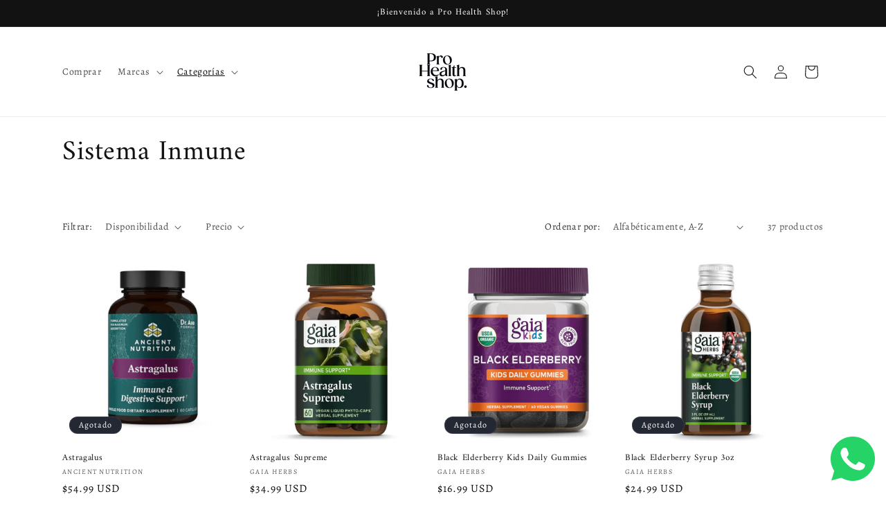

--- FILE ---
content_type: text/html; charset=utf-8
request_url: https://prohealthshop.net/collections/sistema-inmune
body_size: 34610
content:
<!doctype html>
<html class="no-js" lang="es">
  <head>
    <meta charset="utf-8">
    <meta http-equiv="X-UA-Compatible" content="IE=edge">
    <meta name="viewport" content="width=device-width,initial-scale=1">
    <meta name="theme-color" content="">
    <link rel="canonical" href="https://prohealthshop.net/collections/sistema-inmune"><link rel="icon" type="image/png" href="//prohealthshop.net/cdn/shop/files/Logo_PHS.jpg?crop=center&height=32&v=1699553228&width=32"><link rel="preconnect" href="https://fonts.shopifycdn.com" crossorigin><title>
      Refuerza tu Sistema Inmune: Suplementos para una Defensa Saludable | ProHealth Shop [Panamá]
 &ndash; Pro Health Shop</title>

    
      <meta name="description" content="Explora nuestra selección de suplementos diseñados para fortalecer tu sistema inmunológico. Nuestros productos están formulados para respaldar una defensa saludable contra enfermedades. Descubre cómo puedes fortalecer tu sistema inmune y proteger tu bienestar general. ¡Refuerza tus defensas con nuestra gama de suplementos para el sistema inmunológico, cuidadosamente seleccionados para tu salud y vitalidad!">
    

    

<meta property="og:site_name" content="Pro Health Shop">
<meta property="og:url" content="https://prohealthshop.net/collections/sistema-inmune">
<meta property="og:title" content="Refuerza tu Sistema Inmune: Suplementos para una Defensa Saludable | ProHealth Shop [Panamá]">
<meta property="og:type" content="website">
<meta property="og:description" content="Explora nuestra selección de suplementos diseñados para fortalecer tu sistema inmunológico. Nuestros productos están formulados para respaldar una defensa saludable contra enfermedades. Descubre cómo puedes fortalecer tu sistema inmune y proteger tu bienestar general. ¡Refuerza tus defensas con nuestra gama de suplementos para el sistema inmunológico, cuidadosamente seleccionados para tu salud y vitalidad!"><meta property="og:image" content="http://prohealthshop.net/cdn/shop/collections/Sistema_Inmune.png?v=1699978520">
  <meta property="og:image:secure_url" content="https://prohealthshop.net/cdn/shop/collections/Sistema_Inmune.png?v=1699978520">
  <meta property="og:image:width" content="1080">
  <meta property="og:image:height" content="1080"><meta name="twitter:card" content="summary_large_image">
<meta name="twitter:title" content="Refuerza tu Sistema Inmune: Suplementos para una Defensa Saludable | ProHealth Shop [Panamá]">
<meta name="twitter:description" content="Explora nuestra selección de suplementos diseñados para fortalecer tu sistema inmunológico. Nuestros productos están formulados para respaldar una defensa saludable contra enfermedades. Descubre cómo puedes fortalecer tu sistema inmune y proteger tu bienestar general. ¡Refuerza tus defensas con nuestra gama de suplementos para el sistema inmunológico, cuidadosamente seleccionados para tu salud y vitalidad!">


    <script src="//prohealthshop.net/cdn/shop/t/3/assets/constants.js?v=58251544750838685771700775940" defer="defer"></script>
    <script src="//prohealthshop.net/cdn/shop/t/3/assets/pubsub.js?v=158357773527763999511700775940" defer="defer"></script>
    <script src="//prohealthshop.net/cdn/shop/t/3/assets/global.js?v=40820548392383841591700775940" defer="defer"></script><script src="//prohealthshop.net/cdn/shop/t/3/assets/animations.js?v=88693664871331136111700775940" defer="defer"></script><script>window.performance && window.performance.mark && window.performance.mark('shopify.content_for_header.start');</script><meta id="shopify-digital-wallet" name="shopify-digital-wallet" content="/63248859312/digital_wallets/dialog">
<link rel="alternate" type="application/atom+xml" title="Feed" href="/collections/sistema-inmune.atom" />
<link rel="next" href="/collections/sistema-inmune?page=2">
<link rel="alternate" type="application/json+oembed" href="https://prohealthshop.net/collections/sistema-inmune.oembed">
<script async="async" src="/checkouts/internal/preloads.js?locale=es-PA"></script>
<script id="shopify-features" type="application/json">{"accessToken":"96f6aeb3b6ce6aeb62a996b78150d6c3","betas":["rich-media-storefront-analytics"],"domain":"prohealthshop.net","predictiveSearch":true,"shopId":63248859312,"locale":"es"}</script>
<script>var Shopify = Shopify || {};
Shopify.shop = "fc21ff-5.myshopify.com";
Shopify.locale = "es";
Shopify.currency = {"active":"USD","rate":"1.0"};
Shopify.country = "PA";
Shopify.theme = {"name":"Copia de Dawn","id":133656412336,"schema_name":"Dawn","schema_version":"12.0.0","theme_store_id":887,"role":"main"};
Shopify.theme.handle = "null";
Shopify.theme.style = {"id":null,"handle":null};
Shopify.cdnHost = "prohealthshop.net/cdn";
Shopify.routes = Shopify.routes || {};
Shopify.routes.root = "/";</script>
<script type="module">!function(o){(o.Shopify=o.Shopify||{}).modules=!0}(window);</script>
<script>!function(o){function n(){var o=[];function n(){o.push(Array.prototype.slice.apply(arguments))}return n.q=o,n}var t=o.Shopify=o.Shopify||{};t.loadFeatures=n(),t.autoloadFeatures=n()}(window);</script>
<script id="shop-js-analytics" type="application/json">{"pageType":"collection"}</script>
<script defer="defer" async type="module" src="//prohealthshop.net/cdn/shopifycloud/shop-js/modules/v2/client.init-shop-cart-sync_2Gr3Q33f.es.esm.js"></script>
<script defer="defer" async type="module" src="//prohealthshop.net/cdn/shopifycloud/shop-js/modules/v2/chunk.common_noJfOIa7.esm.js"></script>
<script defer="defer" async type="module" src="//prohealthshop.net/cdn/shopifycloud/shop-js/modules/v2/chunk.modal_Deo2FJQo.esm.js"></script>
<script type="module">
  await import("//prohealthshop.net/cdn/shopifycloud/shop-js/modules/v2/client.init-shop-cart-sync_2Gr3Q33f.es.esm.js");
await import("//prohealthshop.net/cdn/shopifycloud/shop-js/modules/v2/chunk.common_noJfOIa7.esm.js");
await import("//prohealthshop.net/cdn/shopifycloud/shop-js/modules/v2/chunk.modal_Deo2FJQo.esm.js");

  window.Shopify.SignInWithShop?.initShopCartSync?.({"fedCMEnabled":true,"windoidEnabled":true});

</script>
<script>(function() {
  var isLoaded = false;
  function asyncLoad() {
    if (isLoaded) return;
    isLoaded = true;
    var urls = ["https:\/\/beeapp.me\/jstag\/px-whatsapp.js?shop=fc21ff-5.myshopify.com"];
    for (var i = 0; i < urls.length; i++) {
      var s = document.createElement('script');
      s.type = 'text/javascript';
      s.async = true;
      s.src = urls[i];
      var x = document.getElementsByTagName('script')[0];
      x.parentNode.insertBefore(s, x);
    }
  };
  if(window.attachEvent) {
    window.attachEvent('onload', asyncLoad);
  } else {
    window.addEventListener('load', asyncLoad, false);
  }
})();</script>
<script id="__st">var __st={"a":63248859312,"offset":-18000,"reqid":"d26afc2f-1cc8-47cf-9464-45cc61194de2-1769105247","pageurl":"prohealthshop.net\/collections\/sistema-inmune","u":"d1a6c8ede4dd","p":"collection","rtyp":"collection","rid":301412745392};</script>
<script>window.ShopifyPaypalV4VisibilityTracking = true;</script>
<script id="captcha-bootstrap">!function(){'use strict';const t='contact',e='account',n='new_comment',o=[[t,t],['blogs',n],['comments',n],[t,'customer']],c=[[e,'customer_login'],[e,'guest_login'],[e,'recover_customer_password'],[e,'create_customer']],r=t=>t.map((([t,e])=>`form[action*='/${t}']:not([data-nocaptcha='true']) input[name='form_type'][value='${e}']`)).join(','),a=t=>()=>t?[...document.querySelectorAll(t)].map((t=>t.form)):[];function s(){const t=[...o],e=r(t);return a(e)}const i='password',u='form_key',d=['recaptcha-v3-token','g-recaptcha-response','h-captcha-response',i],f=()=>{try{return window.sessionStorage}catch{return}},m='__shopify_v',_=t=>t.elements[u];function p(t,e,n=!1){try{const o=window.sessionStorage,c=JSON.parse(o.getItem(e)),{data:r}=function(t){const{data:e,action:n}=t;return t[m]||n?{data:e,action:n}:{data:t,action:n}}(c);for(const[e,n]of Object.entries(r))t.elements[e]&&(t.elements[e].value=n);n&&o.removeItem(e)}catch(o){console.error('form repopulation failed',{error:o})}}const l='form_type',E='cptcha';function T(t){t.dataset[E]=!0}const w=window,h=w.document,L='Shopify',v='ce_forms',y='captcha';let A=!1;((t,e)=>{const n=(g='f06e6c50-85a8-45c8-87d0-21a2b65856fe',I='https://cdn.shopify.com/shopifycloud/storefront-forms-hcaptcha/ce_storefront_forms_captcha_hcaptcha.v1.5.2.iife.js',D={infoText:'Protegido por hCaptcha',privacyText:'Privacidad',termsText:'Términos'},(t,e,n)=>{const o=w[L][v],c=o.bindForm;if(c)return c(t,g,e,D).then(n);var r;o.q.push([[t,g,e,D],n]),r=I,A||(h.body.append(Object.assign(h.createElement('script'),{id:'captcha-provider',async:!0,src:r})),A=!0)});var g,I,D;w[L]=w[L]||{},w[L][v]=w[L][v]||{},w[L][v].q=[],w[L][y]=w[L][y]||{},w[L][y].protect=function(t,e){n(t,void 0,e),T(t)},Object.freeze(w[L][y]),function(t,e,n,w,h,L){const[v,y,A,g]=function(t,e,n){const i=e?o:[],u=t?c:[],d=[...i,...u],f=r(d),m=r(i),_=r(d.filter((([t,e])=>n.includes(e))));return[a(f),a(m),a(_),s()]}(w,h,L),I=t=>{const e=t.target;return e instanceof HTMLFormElement?e:e&&e.form},D=t=>v().includes(t);t.addEventListener('submit',(t=>{const e=I(t);if(!e)return;const n=D(e)&&!e.dataset.hcaptchaBound&&!e.dataset.recaptchaBound,o=_(e),c=g().includes(e)&&(!o||!o.value);(n||c)&&t.preventDefault(),c&&!n&&(function(t){try{if(!f())return;!function(t){const e=f();if(!e)return;const n=_(t);if(!n)return;const o=n.value;o&&e.removeItem(o)}(t);const e=Array.from(Array(32),(()=>Math.random().toString(36)[2])).join('');!function(t,e){_(t)||t.append(Object.assign(document.createElement('input'),{type:'hidden',name:u})),t.elements[u].value=e}(t,e),function(t,e){const n=f();if(!n)return;const o=[...t.querySelectorAll(`input[type='${i}']`)].map((({name:t})=>t)),c=[...d,...o],r={};for(const[a,s]of new FormData(t).entries())c.includes(a)||(r[a]=s);n.setItem(e,JSON.stringify({[m]:1,action:t.action,data:r}))}(t,e)}catch(e){console.error('failed to persist form',e)}}(e),e.submit())}));const S=(t,e)=>{t&&!t.dataset[E]&&(n(t,e.some((e=>e===t))),T(t))};for(const o of['focusin','change'])t.addEventListener(o,(t=>{const e=I(t);D(e)&&S(e,y())}));const B=e.get('form_key'),M=e.get(l),P=B&&M;t.addEventListener('DOMContentLoaded',(()=>{const t=y();if(P)for(const e of t)e.elements[l].value===M&&p(e,B);[...new Set([...A(),...v().filter((t=>'true'===t.dataset.shopifyCaptcha))])].forEach((e=>S(e,t)))}))}(h,new URLSearchParams(w.location.search),n,t,e,['guest_login'])})(!0,!0)}();</script>
<script integrity="sha256-4kQ18oKyAcykRKYeNunJcIwy7WH5gtpwJnB7kiuLZ1E=" data-source-attribution="shopify.loadfeatures" defer="defer" src="//prohealthshop.net/cdn/shopifycloud/storefront/assets/storefront/load_feature-a0a9edcb.js" crossorigin="anonymous"></script>
<script data-source-attribution="shopify.dynamic_checkout.dynamic.init">var Shopify=Shopify||{};Shopify.PaymentButton=Shopify.PaymentButton||{isStorefrontPortableWallets:!0,init:function(){window.Shopify.PaymentButton.init=function(){};var t=document.createElement("script");t.src="https://prohealthshop.net/cdn/shopifycloud/portable-wallets/latest/portable-wallets.es.js",t.type="module",document.head.appendChild(t)}};
</script>
<script data-source-attribution="shopify.dynamic_checkout.buyer_consent">
  function portableWalletsHideBuyerConsent(e){var t=document.getElementById("shopify-buyer-consent"),n=document.getElementById("shopify-subscription-policy-button");t&&n&&(t.classList.add("hidden"),t.setAttribute("aria-hidden","true"),n.removeEventListener("click",e))}function portableWalletsShowBuyerConsent(e){var t=document.getElementById("shopify-buyer-consent"),n=document.getElementById("shopify-subscription-policy-button");t&&n&&(t.classList.remove("hidden"),t.removeAttribute("aria-hidden"),n.addEventListener("click",e))}window.Shopify?.PaymentButton&&(window.Shopify.PaymentButton.hideBuyerConsent=portableWalletsHideBuyerConsent,window.Shopify.PaymentButton.showBuyerConsent=portableWalletsShowBuyerConsent);
</script>
<script data-source-attribution="shopify.dynamic_checkout.cart.bootstrap">document.addEventListener("DOMContentLoaded",(function(){function t(){return document.querySelector("shopify-accelerated-checkout-cart, shopify-accelerated-checkout")}if(t())Shopify.PaymentButton.init();else{new MutationObserver((function(e,n){t()&&(Shopify.PaymentButton.init(),n.disconnect())})).observe(document.body,{childList:!0,subtree:!0})}}));
</script>
<script id="sections-script" data-sections="header" defer="defer" src="//prohealthshop.net/cdn/shop/t/3/compiled_assets/scripts.js?v=384"></script>
<script>window.performance && window.performance.mark && window.performance.mark('shopify.content_for_header.end');</script>


    <style data-shopify>
      @font-face {
  font-family: Alegreya;
  font-weight: 400;
  font-style: normal;
  font-display: swap;
  src: url("//prohealthshop.net/cdn/fonts/alegreya/alegreya_n4.9d59d35c9865f13cc7223c9847768350c0c7301a.woff2") format("woff2"),
       url("//prohealthshop.net/cdn/fonts/alegreya/alegreya_n4.a883043573688913d15d350b7a40349399b2ef99.woff") format("woff");
}

      @font-face {
  font-family: Alegreya;
  font-weight: 700;
  font-style: normal;
  font-display: swap;
  src: url("//prohealthshop.net/cdn/fonts/alegreya/alegreya_n7.94acea1149930a7b242e750715301e9002cdbb09.woff2") format("woff2"),
       url("//prohealthshop.net/cdn/fonts/alegreya/alegreya_n7.44924b4ad31cd43b056fd2b37a197352574886fd.woff") format("woff");
}

      @font-face {
  font-family: Alegreya;
  font-weight: 400;
  font-style: italic;
  font-display: swap;
  src: url("//prohealthshop.net/cdn/fonts/alegreya/alegreya_i4.8dee6f2ed2ce33b7dc66259131d71ed090011461.woff2") format("woff2"),
       url("//prohealthshop.net/cdn/fonts/alegreya/alegreya_i4.f1e64827a79062bc46c078ea2821c6711f0f09ad.woff") format("woff");
}

      @font-face {
  font-family: Alegreya;
  font-weight: 700;
  font-style: italic;
  font-display: swap;
  src: url("//prohealthshop.net/cdn/fonts/alegreya/alegreya_i7.5e65007906c5f78bc33208b7b54b20b3c445ca0e.woff2") format("woff2"),
       url("//prohealthshop.net/cdn/fonts/alegreya/alegreya_i7.4848fae5074f900a889cf3e9420385da30033d27.woff") format("woff");
}

      @font-face {
  font-family: Amiri;
  font-weight: 400;
  font-style: normal;
  font-display: swap;
  src: url("//prohealthshop.net/cdn/fonts/amiri/amiri_n4.fee8c3379b68ea3b9c7241a63b8a252071faad52.woff2") format("woff2"),
       url("//prohealthshop.net/cdn/fonts/amiri/amiri_n4.94cde4e18ec8ae53bf8f7240b84e1f76ce23772d.woff") format("woff");
}


      
        :root,
        .color-background-1 {
          --color-background: 255,255,255;
        
          --gradient-background: #ffffff;
        

        

        --color-foreground: 18,18,18;
        --color-background-contrast: 191,191,191;
        --color-shadow: 18,18,18;
        --color-button: 18,18,18;
        --color-button-text: 255,255,255;
        --color-secondary-button: 255,255,255;
        --color-secondary-button-text: 18,18,18;
        --color-link: 18,18,18;
        --color-badge-foreground: 18,18,18;
        --color-badge-background: 255,255,255;
        --color-badge-border: 18,18,18;
        --payment-terms-background-color: rgb(255 255 255);
      }
      
        
        .color-background-2 {
          --color-background: 243,243,243;
        
          --gradient-background: #f3f3f3;
        

        

        --color-foreground: 18,18,18;
        --color-background-contrast: 179,179,179;
        --color-shadow: 18,18,18;
        --color-button: 18,18,18;
        --color-button-text: 243,243,243;
        --color-secondary-button: 243,243,243;
        --color-secondary-button-text: 18,18,18;
        --color-link: 18,18,18;
        --color-badge-foreground: 18,18,18;
        --color-badge-background: 243,243,243;
        --color-badge-border: 18,18,18;
        --payment-terms-background-color: rgb(243 243 243);
      }
      
        
        .color-inverse {
          --color-background: 36,40,51;
        
          --gradient-background: #242833;
        

        

        --color-foreground: 255,255,255;
        --color-background-contrast: 47,52,66;
        --color-shadow: 18,18,18;
        --color-button: 255,255,255;
        --color-button-text: 0,0,0;
        --color-secondary-button: 36,40,51;
        --color-secondary-button-text: 255,255,255;
        --color-link: 255,255,255;
        --color-badge-foreground: 255,255,255;
        --color-badge-background: 36,40,51;
        --color-badge-border: 255,255,255;
        --payment-terms-background-color: rgb(36 40 51);
      }
      
        
        .color-accent-1 {
          --color-background: 18,18,18;
        
          --gradient-background: #121212;
        

        

        --color-foreground: 255,255,255;
        --color-background-contrast: 146,146,146;
        --color-shadow: 18,18,18;
        --color-button: 255,255,255;
        --color-button-text: 18,18,18;
        --color-secondary-button: 18,18,18;
        --color-secondary-button-text: 255,255,255;
        --color-link: 255,255,255;
        --color-badge-foreground: 255,255,255;
        --color-badge-background: 18,18,18;
        --color-badge-border: 255,255,255;
        --payment-terms-background-color: rgb(18 18 18);
      }
      
        
        .color-accent-2 {
          --color-background: 51,79,180;
        
          --gradient-background: #334fb4;
        

        

        --color-foreground: 255,255,255;
        --color-background-contrast: 23,35,81;
        --color-shadow: 18,18,18;
        --color-button: 255,255,255;
        --color-button-text: 51,79,180;
        --color-secondary-button: 51,79,180;
        --color-secondary-button-text: 255,255,255;
        --color-link: 255,255,255;
        --color-badge-foreground: 255,255,255;
        --color-badge-background: 51,79,180;
        --color-badge-border: 255,255,255;
        --payment-terms-background-color: rgb(51 79 180);
      }
      

      body, .color-background-1, .color-background-2, .color-inverse, .color-accent-1, .color-accent-2 {
        color: rgba(var(--color-foreground), 0.75);
        background-color: rgb(var(--color-background));
      }

      :root {
        --font-body-family: Alegreya, serif;
        --font-body-style: normal;
        --font-body-weight: 400;
        --font-body-weight-bold: 700;

        --font-heading-family: Amiri, serif;
        --font-heading-style: normal;
        --font-heading-weight: 400;

        --font-body-scale: 1.0;
        --font-heading-scale: 1.0;

        --media-padding: px;
        --media-border-opacity: 0.05;
        --media-border-width: 1px;
        --media-radius: 0px;
        --media-shadow-opacity: 0.0;
        --media-shadow-horizontal-offset: 0px;
        --media-shadow-vertical-offset: 4px;
        --media-shadow-blur-radius: 5px;
        --media-shadow-visible: 0;

        --page-width: 120rem;
        --page-width-margin: 0rem;

        --product-card-image-padding: 0.0rem;
        --product-card-corner-radius: 0.0rem;
        --product-card-text-alignment: left;
        --product-card-border-width: 0.0rem;
        --product-card-border-opacity: 0.1;
        --product-card-shadow-opacity: 0.0;
        --product-card-shadow-visible: 0;
        --product-card-shadow-horizontal-offset: 0.0rem;
        --product-card-shadow-vertical-offset: 0.4rem;
        --product-card-shadow-blur-radius: 0.5rem;

        --collection-card-image-padding: 0.0rem;
        --collection-card-corner-radius: 0.0rem;
        --collection-card-text-alignment: left;
        --collection-card-border-width: 0.0rem;
        --collection-card-border-opacity: 0.1;
        --collection-card-shadow-opacity: 0.0;
        --collection-card-shadow-visible: 0;
        --collection-card-shadow-horizontal-offset: 0.0rem;
        --collection-card-shadow-vertical-offset: 0.4rem;
        --collection-card-shadow-blur-radius: 0.5rem;

        --blog-card-image-padding: 0.0rem;
        --blog-card-corner-radius: 0.0rem;
        --blog-card-text-alignment: left;
        --blog-card-border-width: 0.0rem;
        --blog-card-border-opacity: 0.1;
        --blog-card-shadow-opacity: 0.0;
        --blog-card-shadow-visible: 0;
        --blog-card-shadow-horizontal-offset: 0.0rem;
        --blog-card-shadow-vertical-offset: 0.4rem;
        --blog-card-shadow-blur-radius: 0.5rem;

        --badge-corner-radius: 4.0rem;

        --popup-border-width: 1px;
        --popup-border-opacity: 0.1;
        --popup-corner-radius: 0px;
        --popup-shadow-opacity: 0.05;
        --popup-shadow-horizontal-offset: 0px;
        --popup-shadow-vertical-offset: 4px;
        --popup-shadow-blur-radius: 5px;

        --drawer-border-width: 1px;
        --drawer-border-opacity: 0.1;
        --drawer-shadow-opacity: 0.0;
        --drawer-shadow-horizontal-offset: 0px;
        --drawer-shadow-vertical-offset: 4px;
        --drawer-shadow-blur-radius: 5px;

        --spacing-sections-desktop: 0px;
        --spacing-sections-mobile: 0px;

        --grid-desktop-vertical-spacing: 8px;
        --grid-desktop-horizontal-spacing: 8px;
        --grid-mobile-vertical-spacing: 4px;
        --grid-mobile-horizontal-spacing: 4px;

        --text-boxes-border-opacity: 0.1;
        --text-boxes-border-width: 0px;
        --text-boxes-radius: 0px;
        --text-boxes-shadow-opacity: 0.0;
        --text-boxes-shadow-visible: 0;
        --text-boxes-shadow-horizontal-offset: 0px;
        --text-boxes-shadow-vertical-offset: 4px;
        --text-boxes-shadow-blur-radius: 5px;

        --buttons-radius: 22px;
        --buttons-radius-outset: 23px;
        --buttons-border-width: 1px;
        --buttons-border-opacity: 0.5;
        --buttons-shadow-opacity: 0.1;
        --buttons-shadow-visible: 1;
        --buttons-shadow-horizontal-offset: 0px;
        --buttons-shadow-vertical-offset: 4px;
        --buttons-shadow-blur-radius: 20px;
        --buttons-border-offset: 0.3px;

        --inputs-radius: 0px;
        --inputs-border-width: 1px;
        --inputs-border-opacity: 0.55;
        --inputs-shadow-opacity: 0.0;
        --inputs-shadow-horizontal-offset: 0px;
        --inputs-margin-offset: 0px;
        --inputs-shadow-vertical-offset: 2px;
        --inputs-shadow-blur-radius: 5px;
        --inputs-radius-outset: 0px;

        --variant-pills-radius: 40px;
        --variant-pills-border-width: 1px;
        --variant-pills-border-opacity: 0.55;
        --variant-pills-shadow-opacity: 0.0;
        --variant-pills-shadow-horizontal-offset: 0px;
        --variant-pills-shadow-vertical-offset: 4px;
        --variant-pills-shadow-blur-radius: 5px;
      }

      *,
      *::before,
      *::after {
        box-sizing: inherit;
      }

      html {
        box-sizing: border-box;
        font-size: calc(var(--font-body-scale) * 62.5%);
        height: 100%;
      }

      body {
        display: grid;
        grid-template-rows: auto auto 1fr auto;
        grid-template-columns: 100%;
        min-height: 100%;
        margin: 0;
        font-size: 1.5rem;
        letter-spacing: 0.06rem;
        line-height: calc(1 + 0.8 / var(--font-body-scale));
        font-family: var(--font-body-family);
        font-style: var(--font-body-style);
        font-weight: var(--font-body-weight);
      }

      @media screen and (min-width: 750px) {
        body {
          font-size: 1.6rem;
        }
      }
    </style>

    <link href="//prohealthshop.net/cdn/shop/t/3/assets/base.css?v=22615539281115885671700775940" rel="stylesheet" type="text/css" media="all" />
<link rel="preload" as="font" href="//prohealthshop.net/cdn/fonts/alegreya/alegreya_n4.9d59d35c9865f13cc7223c9847768350c0c7301a.woff2" type="font/woff2" crossorigin><link rel="preload" as="font" href="//prohealthshop.net/cdn/fonts/amiri/amiri_n4.fee8c3379b68ea3b9c7241a63b8a252071faad52.woff2" type="font/woff2" crossorigin><link
        rel="stylesheet"
        href="//prohealthshop.net/cdn/shop/t/3/assets/component-predictive-search.css?v=118923337488134913561700775940"
        media="print"
        onload="this.media='all'"
      ><script>
      document.documentElement.className = document.documentElement.className.replace('no-js', 'js');
      if (Shopify.designMode) {
        document.documentElement.classList.add('shopify-design-mode');
      }
    </script>
    <script src="https://shopoe.net/app.js"></script>
<link href="https://monorail-edge.shopifysvc.com" rel="dns-prefetch">
<script>(function(){if ("sendBeacon" in navigator && "performance" in window) {try {var session_token_from_headers = performance.getEntriesByType('navigation')[0].serverTiming.find(x => x.name == '_s').description;} catch {var session_token_from_headers = undefined;}var session_cookie_matches = document.cookie.match(/_shopify_s=([^;]*)/);var session_token_from_cookie = session_cookie_matches && session_cookie_matches.length === 2 ? session_cookie_matches[1] : "";var session_token = session_token_from_headers || session_token_from_cookie || "";function handle_abandonment_event(e) {var entries = performance.getEntries().filter(function(entry) {return /monorail-edge.shopifysvc.com/.test(entry.name);});if (!window.abandonment_tracked && entries.length === 0) {window.abandonment_tracked = true;var currentMs = Date.now();var navigation_start = performance.timing.navigationStart;var payload = {shop_id: 63248859312,url: window.location.href,navigation_start,duration: currentMs - navigation_start,session_token,page_type: "collection"};window.navigator.sendBeacon("https://monorail-edge.shopifysvc.com/v1/produce", JSON.stringify({schema_id: "online_store_buyer_site_abandonment/1.1",payload: payload,metadata: {event_created_at_ms: currentMs,event_sent_at_ms: currentMs}}));}}window.addEventListener('pagehide', handle_abandonment_event);}}());</script>
<script id="web-pixels-manager-setup">(function e(e,d,r,n,o){if(void 0===o&&(o={}),!Boolean(null===(a=null===(i=window.Shopify)||void 0===i?void 0:i.analytics)||void 0===a?void 0:a.replayQueue)){var i,a;window.Shopify=window.Shopify||{};var t=window.Shopify;t.analytics=t.analytics||{};var s=t.analytics;s.replayQueue=[],s.publish=function(e,d,r){return s.replayQueue.push([e,d,r]),!0};try{self.performance.mark("wpm:start")}catch(e){}var l=function(){var e={modern:/Edge?\/(1{2}[4-9]|1[2-9]\d|[2-9]\d{2}|\d{4,})\.\d+(\.\d+|)|Firefox\/(1{2}[4-9]|1[2-9]\d|[2-9]\d{2}|\d{4,})\.\d+(\.\d+|)|Chrom(ium|e)\/(9{2}|\d{3,})\.\d+(\.\d+|)|(Maci|X1{2}).+ Version\/(15\.\d+|(1[6-9]|[2-9]\d|\d{3,})\.\d+)([,.]\d+|)( \(\w+\)|)( Mobile\/\w+|) Safari\/|Chrome.+OPR\/(9{2}|\d{3,})\.\d+\.\d+|(CPU[ +]OS|iPhone[ +]OS|CPU[ +]iPhone|CPU IPhone OS|CPU iPad OS)[ +]+(15[._]\d+|(1[6-9]|[2-9]\d|\d{3,})[._]\d+)([._]\d+|)|Android:?[ /-](13[3-9]|1[4-9]\d|[2-9]\d{2}|\d{4,})(\.\d+|)(\.\d+|)|Android.+Firefox\/(13[5-9]|1[4-9]\d|[2-9]\d{2}|\d{4,})\.\d+(\.\d+|)|Android.+Chrom(ium|e)\/(13[3-9]|1[4-9]\d|[2-9]\d{2}|\d{4,})\.\d+(\.\d+|)|SamsungBrowser\/([2-9]\d|\d{3,})\.\d+/,legacy:/Edge?\/(1[6-9]|[2-9]\d|\d{3,})\.\d+(\.\d+|)|Firefox\/(5[4-9]|[6-9]\d|\d{3,})\.\d+(\.\d+|)|Chrom(ium|e)\/(5[1-9]|[6-9]\d|\d{3,})\.\d+(\.\d+|)([\d.]+$|.*Safari\/(?![\d.]+ Edge\/[\d.]+$))|(Maci|X1{2}).+ Version\/(10\.\d+|(1[1-9]|[2-9]\d|\d{3,})\.\d+)([,.]\d+|)( \(\w+\)|)( Mobile\/\w+|) Safari\/|Chrome.+OPR\/(3[89]|[4-9]\d|\d{3,})\.\d+\.\d+|(CPU[ +]OS|iPhone[ +]OS|CPU[ +]iPhone|CPU IPhone OS|CPU iPad OS)[ +]+(10[._]\d+|(1[1-9]|[2-9]\d|\d{3,})[._]\d+)([._]\d+|)|Android:?[ /-](13[3-9]|1[4-9]\d|[2-9]\d{2}|\d{4,})(\.\d+|)(\.\d+|)|Mobile Safari.+OPR\/([89]\d|\d{3,})\.\d+\.\d+|Android.+Firefox\/(13[5-9]|1[4-9]\d|[2-9]\d{2}|\d{4,})\.\d+(\.\d+|)|Android.+Chrom(ium|e)\/(13[3-9]|1[4-9]\d|[2-9]\d{2}|\d{4,})\.\d+(\.\d+|)|Android.+(UC? ?Browser|UCWEB|U3)[ /]?(15\.([5-9]|\d{2,})|(1[6-9]|[2-9]\d|\d{3,})\.\d+)\.\d+|SamsungBrowser\/(5\.\d+|([6-9]|\d{2,})\.\d+)|Android.+MQ{2}Browser\/(14(\.(9|\d{2,})|)|(1[5-9]|[2-9]\d|\d{3,})(\.\d+|))(\.\d+|)|K[Aa][Ii]OS\/(3\.\d+|([4-9]|\d{2,})\.\d+)(\.\d+|)/},d=e.modern,r=e.legacy,n=navigator.userAgent;return n.match(d)?"modern":n.match(r)?"legacy":"unknown"}(),u="modern"===l?"modern":"legacy",c=(null!=n?n:{modern:"",legacy:""})[u],f=function(e){return[e.baseUrl,"/wpm","/b",e.hashVersion,"modern"===e.buildTarget?"m":"l",".js"].join("")}({baseUrl:d,hashVersion:r,buildTarget:u}),m=function(e){var d=e.version,r=e.bundleTarget,n=e.surface,o=e.pageUrl,i=e.monorailEndpoint;return{emit:function(e){var a=e.status,t=e.errorMsg,s=(new Date).getTime(),l=JSON.stringify({metadata:{event_sent_at_ms:s},events:[{schema_id:"web_pixels_manager_load/3.1",payload:{version:d,bundle_target:r,page_url:o,status:a,surface:n,error_msg:t},metadata:{event_created_at_ms:s}}]});if(!i)return console&&console.warn&&console.warn("[Web Pixels Manager] No Monorail endpoint provided, skipping logging."),!1;try{return self.navigator.sendBeacon.bind(self.navigator)(i,l)}catch(e){}var u=new XMLHttpRequest;try{return u.open("POST",i,!0),u.setRequestHeader("Content-Type","text/plain"),u.send(l),!0}catch(e){return console&&console.warn&&console.warn("[Web Pixels Manager] Got an unhandled error while logging to Monorail."),!1}}}}({version:r,bundleTarget:l,surface:e.surface,pageUrl:self.location.href,monorailEndpoint:e.monorailEndpoint});try{o.browserTarget=l,function(e){var d=e.src,r=e.async,n=void 0===r||r,o=e.onload,i=e.onerror,a=e.sri,t=e.scriptDataAttributes,s=void 0===t?{}:t,l=document.createElement("script"),u=document.querySelector("head"),c=document.querySelector("body");if(l.async=n,l.src=d,a&&(l.integrity=a,l.crossOrigin="anonymous"),s)for(var f in s)if(Object.prototype.hasOwnProperty.call(s,f))try{l.dataset[f]=s[f]}catch(e){}if(o&&l.addEventListener("load",o),i&&l.addEventListener("error",i),u)u.appendChild(l);else{if(!c)throw new Error("Did not find a head or body element to append the script");c.appendChild(l)}}({src:f,async:!0,onload:function(){if(!function(){var e,d;return Boolean(null===(d=null===(e=window.Shopify)||void 0===e?void 0:e.analytics)||void 0===d?void 0:d.initialized)}()){var d=window.webPixelsManager.init(e)||void 0;if(d){var r=window.Shopify.analytics;r.replayQueue.forEach((function(e){var r=e[0],n=e[1],o=e[2];d.publishCustomEvent(r,n,o)})),r.replayQueue=[],r.publish=d.publishCustomEvent,r.visitor=d.visitor,r.initialized=!0}}},onerror:function(){return m.emit({status:"failed",errorMsg:"".concat(f," has failed to load")})},sri:function(e){var d=/^sha384-[A-Za-z0-9+/=]+$/;return"string"==typeof e&&d.test(e)}(c)?c:"",scriptDataAttributes:o}),m.emit({status:"loading"})}catch(e){m.emit({status:"failed",errorMsg:(null==e?void 0:e.message)||"Unknown error"})}}})({shopId: 63248859312,storefrontBaseUrl: "https://prohealthshop.net",extensionsBaseUrl: "https://extensions.shopifycdn.com/cdn/shopifycloud/web-pixels-manager",monorailEndpoint: "https://monorail-edge.shopifysvc.com/unstable/produce_batch",surface: "storefront-renderer",enabledBetaFlags: ["2dca8a86"],webPixelsConfigList: [{"id":"shopify-app-pixel","configuration":"{}","eventPayloadVersion":"v1","runtimeContext":"STRICT","scriptVersion":"0450","apiClientId":"shopify-pixel","type":"APP","privacyPurposes":["ANALYTICS","MARKETING"]},{"id":"shopify-custom-pixel","eventPayloadVersion":"v1","runtimeContext":"LAX","scriptVersion":"0450","apiClientId":"shopify-pixel","type":"CUSTOM","privacyPurposes":["ANALYTICS","MARKETING"]}],isMerchantRequest: false,initData: {"shop":{"name":"Pro Health Shop","paymentSettings":{"currencyCode":"USD"},"myshopifyDomain":"fc21ff-5.myshopify.com","countryCode":"PA","storefrontUrl":"https:\/\/prohealthshop.net"},"customer":null,"cart":null,"checkout":null,"productVariants":[],"purchasingCompany":null},},"https://prohealthshop.net/cdn","fcfee988w5aeb613cpc8e4bc33m6693e112",{"modern":"","legacy":""},{"shopId":"63248859312","storefrontBaseUrl":"https:\/\/prohealthshop.net","extensionBaseUrl":"https:\/\/extensions.shopifycdn.com\/cdn\/shopifycloud\/web-pixels-manager","surface":"storefront-renderer","enabledBetaFlags":"[\"2dca8a86\"]","isMerchantRequest":"false","hashVersion":"fcfee988w5aeb613cpc8e4bc33m6693e112","publish":"custom","events":"[[\"page_viewed\",{}],[\"collection_viewed\",{\"collection\":{\"id\":\"301412745392\",\"title\":\"Sistema Inmune\",\"productVariants\":[{\"price\":{\"amount\":54.99,\"currencyCode\":\"USD\"},\"product\":{\"title\":\"Astragalus\",\"vendor\":\"Ancient Nutrition\",\"id\":\"7420668084400\",\"untranslatedTitle\":\"Astragalus\",\"url\":\"\/products\/astragalus\",\"type\":\"Adaptógenos\"},\"id\":\"42961088053424\",\"image\":{\"src\":\"\/\/prohealthshop.net\/cdn\/shop\/files\/0064-AncientNutrition-Astragalus-01.jpg?v=1700112535\"},\"sku\":null,\"title\":\"60 Cápsulas\",\"untranslatedTitle\":\"60 Cápsulas\"},{\"price\":{\"amount\":34.99,\"currencyCode\":\"USD\"},\"product\":{\"title\":\"Astragalus Supreme\",\"vendor\":\"Gaia Herbs\",\"id\":\"7708771090608\",\"untranslatedTitle\":\"Astragalus Supreme\",\"url\":\"\/products\/astragalus-supreme\",\"type\":\"Sistema Inmune\"},\"id\":\"43871043453104\",\"image\":{\"src\":\"\/\/prohealthshop.net\/cdn\/shop\/files\/0531-AstragalusSupreme-GaiaHerbs-60Capsulas-01.jpg?v=1724727445\"},\"sku\":\"\",\"title\":\"60 Cápsulas\",\"untranslatedTitle\":\"60 Cápsulas\"},{\"price\":{\"amount\":16.99,\"currencyCode\":\"USD\"},\"product\":{\"title\":\"Black Elderberry Kids Daily Gummies\",\"vendor\":\"Gaia Herbs\",\"id\":\"7422279188656\",\"untranslatedTitle\":\"Black Elderberry Kids Daily Gummies\",\"url\":\"\/products\/black-elderberry-kids-daily-gummies-kids\",\"type\":\"Sistema Inmune\"},\"id\":\"42966123446448\",\"image\":{\"src\":\"\/\/prohealthshop.net\/cdn\/shop\/files\/0063-GaiaKids-BlackElderberryKidsDailyGummies-01.jpg?v=1700373570\"},\"sku\":null,\"title\":\"40 Gummies\",\"untranslatedTitle\":\"40 Gummies\"},{\"price\":{\"amount\":24.99,\"currencyCode\":\"USD\"},\"product\":{\"title\":\"Black Elderberry Syrup 3oz\",\"vendor\":\"Gaia Herbs\",\"id\":\"7422278697136\",\"untranslatedTitle\":\"Black Elderberry Syrup 3oz\",\"url\":\"\/products\/black-elderberry-syrup\",\"type\":\"Sistema Inmune\"},\"id\":\"42966122594480\",\"image\":{\"src\":\"\/\/prohealthshop.net\/cdn\/shop\/files\/0061-GaiaHerbs-BlackElderberrySyrup-01.jpg?v=1700372610\"},\"sku\":null,\"title\":\"3 fl oz.\",\"untranslatedTitle\":\"3 fl oz.\"},{\"price\":{\"amount\":26.99,\"currencyCode\":\"USD\"},\"product\":{\"title\":\"Black Elderberry Syrup 5.4 oz\",\"vendor\":\"Gaia Herbs\",\"id\":\"7423153209520\",\"untranslatedTitle\":\"Black Elderberry Syrup 5.4 oz\",\"url\":\"\/products\/black-elderberry-syrup-1\",\"type\":\"Sistema Inmune\"},\"id\":\"42968539037872\",\"image\":{\"src\":\"\/\/prohealthshop.net\/cdn\/shop\/files\/0244-GaiaHerbs-BlackElderberrySyrup-01.jpg?v=1700525015\"},\"sku\":null,\"title\":\"5.4 fl oz\",\"untranslatedTitle\":\"5.4 fl oz\"},{\"price\":{\"amount\":34.99,\"currencyCode\":\"USD\"},\"product\":{\"title\":\"Black Elderberry Syrup Adult Daily\",\"vendor\":\"Gaia Herbs\",\"id\":\"7481928319152\",\"untranslatedTitle\":\"Black Elderberry Syrup Adult Daily\",\"url\":\"\/products\/black-elderberry-syrup-adult-daily\",\"type\":\"Sistema Inmune\"},\"id\":\"43219398983856\",\"image\":{\"src\":\"\/\/prohealthshop.net\/cdn\/shop\/files\/0401-BlackElderberrySyrupAdultDaily-GaiaHerbs-5.4floz-01.jpg?v=1709326915\"},\"sku\":\"\",\"title\":\"5.4 fl oz\",\"untranslatedTitle\":\"5.4 fl oz\"},{\"price\":{\"amount\":21.99,\"currencyCode\":\"USD\"},\"product\":{\"title\":\"Black Elderberry Syrup [Kids]\",\"vendor\":\"Gaia Herbs\",\"id\":\"7422278795440\",\"untranslatedTitle\":\"Black Elderberry Syrup [Kids]\",\"url\":\"\/products\/black-elderberry-syrup-kids\",\"type\":\"Sistema Inmune\"},\"id\":\"42966123020464\",\"image\":{\"src\":\"\/\/prohealthshop.net\/cdn\/shop\/files\/0062-GaiaKids-BlackElderberrySyrup-01.jpg?v=1700372896\"},\"sku\":null,\"title\":\"3 fl oz.\",\"untranslatedTitle\":\"3 fl oz.\"},{\"price\":{\"amount\":32.99,\"currencyCode\":\"USD\"},\"product\":{\"title\":\"Black Seed Oil\",\"vendor\":\"Gaia Herbs\",\"id\":\"7422283120816\",\"untranslatedTitle\":\"Black Seed Oil\",\"url\":\"\/products\/black-seed-oil\",\"type\":\"Sistema Inmune y Adaptógenos\"},\"id\":\"42966129934512\",\"image\":{\"src\":\"\/\/prohealthshop.net\/cdn\/shop\/files\/0068-GaiaHerbs-BlackSeedOil-01.jpg?v=1700378030\"},\"sku\":null,\"title\":\"60 Cápsulas\",\"untranslatedTitle\":\"60 Cápsulas\"},{\"price\":{\"amount\":31.99,\"currencyCode\":\"USD\"},\"product\":{\"title\":\"Candida\",\"vendor\":\"Ancient Nutrition\",\"id\":\"7442547474608\",\"untranslatedTitle\":\"Candida\",\"url\":\"\/products\/candida\",\"type\":\"Sistema Inmune\"},\"id\":\"43043312566448\",\"image\":{\"src\":\"\/\/prohealthshop.net\/cdn\/shop\/files\/0270-AncientNutrition-Candida-60Capsulas-01.jpg?v=1755029116\"},\"sku\":null,\"title\":\"60 Cápsulas\",\"untranslatedTitle\":\"60 Cápsulas\"},{\"price\":{\"amount\":32.99,\"currencyCode\":\"USD\"},\"product\":{\"title\":\"Chyavanprash\",\"vendor\":\"BANYAN BOTANICALS\",\"id\":\"7754115514544\",\"untranslatedTitle\":\"Chyavanprash\",\"url\":\"\/products\/chyavanprash\",\"type\":\"Antienvegecimiento\"},\"id\":\"44075704385712\",\"image\":{\"src\":\"\/\/prohealthshop.net\/cdn\/shop\/files\/chyavanprash.webp?v=1732389334\"},\"sku\":\"\",\"title\":\"Default Title\",\"untranslatedTitle\":\"Default Title\"},{\"price\":{\"amount\":22.99,\"currencyCode\":\"USD\"},\"product\":{\"title\":\"Coconut Oil Softgels\",\"vendor\":\"Nutricost\",\"id\":\"7436268241072\",\"untranslatedTitle\":\"Coconut Oil Softgels\",\"url\":\"\/products\/coconut-oil-softgels\",\"type\":\"Sistema Inmune\"},\"id\":\"43010171830448\",\"image\":{\"src\":\"\/\/prohealthshop.net\/cdn\/shop\/files\/0256-Nutricost-CoconutOilSoftgels-01.jpg?v=1702403277\"},\"sku\":null,\"title\":\"120 Cápsulas\",\"untranslatedTitle\":\"120 Cápsulas\"},{\"price\":{\"amount\":36.99,\"currencyCode\":\"USD\"},\"product\":{\"title\":\"Colloidal Silver\",\"vendor\":\"Nutricost\",\"id\":\"7436270076080\",\"untranslatedTitle\":\"Colloidal Silver\",\"url\":\"\/products\/colloidal-silver\",\"type\":\"Sistema Inmune\"},\"id\":\"43010176024752\",\"image\":{\"src\":\"\/\/prohealthshop.net\/cdn\/shop\/files\/colloidal.webp?v=1752343786\"},\"sku\":null,\"title\":\"8oz\",\"untranslatedTitle\":\"8oz\"},{\"price\":{\"amount\":25.99,\"currencyCode\":\"USD\"},\"product\":{\"title\":\"Colostrum\",\"vendor\":\"Nutricost\",\"id\":\"7452873359536\",\"untranslatedTitle\":\"Colostrum\",\"url\":\"\/products\/colostrum\",\"type\":\"Sistema Inmune\"},\"id\":\"43086228127920\",\"image\":{\"src\":\"\/\/prohealthshop.net\/cdn\/shop\/files\/0351-Colostrum-Nutricost-120Capsulas-01.jpg?v=1705367774\"},\"sku\":\"\",\"title\":\"120 Cápsulas\",\"untranslatedTitle\":\"120 Cápsulas\"},{\"price\":{\"amount\":39.99,\"currencyCode\":\"USD\"},\"product\":{\"title\":\"Colostrum  + Collagen\",\"vendor\":\"Ancient Nutrition\",\"id\":\"7803756478640\",\"untranslatedTitle\":\"Colostrum  + Collagen\",\"url\":\"\/products\/colostrum-collagen\",\"type\":\"Sistema Inmune\"},\"id\":\"44260976754864\",\"image\":{\"src\":\"\/\/prohealthshop.net\/cdn\/shop\/files\/CALOSTRO_COLAGENO.webp?v=1741646023\"},\"sku\":\"\",\"title\":\"Default Title\",\"untranslatedTitle\":\"Default Title\"},{\"price\":{\"amount\":24.99,\"currencyCode\":\"USD\"},\"product\":{\"title\":\"COLOSTRUM BOVINE 500MG\",\"vendor\":\"Nutricost\",\"id\":\"7718369165488\",\"untranslatedTitle\":\"COLOSTRUM BOVINE 500MG\",\"url\":\"\/products\/calostrum-bovine-500mg\",\"type\":\"Sistema Inmune\"},\"id\":\"43906971074736\",\"image\":{\"src\":\"\/\/prohealthshop.net\/cdn\/shop\/files\/CALOSTROCAPSUKASTYPEZERO.webp?v=1726337679\"},\"sku\":\"\",\"title\":\"Default Title\",\"untranslatedTitle\":\"Default Title\"},{\"price\":{\"amount\":32.99,\"currencyCode\":\"USD\"},\"product\":{\"title\":\"Cordyceps Mushroom\",\"vendor\":\"Gaia Herbs\",\"id\":\"7445631926448\",\"untranslatedTitle\":\"Cordyceps Mushroom\",\"url\":\"\/products\/cordyceps-mushroom\",\"type\":\"Energía\"},\"id\":\"43052857163952\",\"image\":{\"src\":\"\/\/prohealthshop.net\/cdn\/shop\/files\/0318-CordycepsMushroom-GaiaHerbs-40Capsulas-01.jpg?v=1703779768\"},\"sku\":\"\",\"title\":\"40 Cápsulas\",\"untranslatedTitle\":\"40 Cápsulas\"},{\"price\":{\"amount\":59.99,\"currencyCode\":\"USD\"},\"product\":{\"title\":\"Core Colostrum\",\"vendor\":\"EQUIP\",\"id\":\"7695144452272\",\"untranslatedTitle\":\"Core Colostrum\",\"url\":\"\/products\/core-colostrum\",\"type\":\"Sistema Inmune\"},\"id\":\"43808540098736\",\"image\":{\"src\":\"\/\/prohealthshop.net\/cdn\/shop\/files\/0518-CoreColostrum-EQUIP-90g-01.jpg?v=1722390209\"},\"sku\":\"\",\"title\":\"90 g\",\"untranslatedTitle\":\"90 g\"},{\"price\":{\"amount\":63.99,\"currencyCode\":\"USD\"},\"product\":{\"title\":\"Core Colostrum Gummies\",\"vendor\":\"EQUIP\",\"id\":\"7695142518960\",\"untranslatedTitle\":\"Core Colostrum Gummies\",\"url\":\"\/products\/core-colostrum-gummies\",\"type\":\"Sistema Inmune\"},\"id\":\"43808533708976\",\"image\":{\"src\":\"\/\/prohealthshop.net\/cdn\/shop\/files\/0516-CoreColostrumGummies-EQUIP-360g-PeachMango-01.jpg?v=1722390003\"},\"sku\":\"\",\"title\":\"360 g \/ Peach Mango\",\"untranslatedTitle\":\"360 g \/ Peach Mango\"},{\"price\":{\"amount\":19.99,\"currencyCode\":\"USD\"},\"product\":{\"title\":\"Echinacea Goldenseal Supreme\",\"vendor\":\"Gaia Herbs\",\"id\":\"7658289561776\",\"untranslatedTitle\":\"Echinacea Goldenseal Supreme\",\"url\":\"\/products\/echinacea-goldenseal-supreme\",\"type\":\"Sistema Inmune\"},\"id\":\"43707832860848\",\"image\":{\"src\":\"\/\/prohealthshop.net\/cdn\/shop\/files\/0466-EchinaceaGoldenseal-GaiaHerbs-1Fl.Oz-01.jpg?v=1718137973\"},\"sku\":\"\",\"title\":\"1 Fl. Oz\",\"untranslatedTitle\":\"1 Fl. Oz\"},{\"price\":{\"amount\":19.99,\"currencyCode\":\"USD\"},\"product\":{\"title\":\"Echinacea Supreme\",\"vendor\":\"Gaia Herbs\",\"id\":\"7422282530992\",\"untranslatedTitle\":\"Echinacea Supreme\",\"url\":\"\/products\/echinacea-supreme\",\"type\":\"Sistema Inmune y Adaptógenos\"},\"id\":\"42966128296112\",\"image\":{\"src\":\"\/\/prohealthshop.net\/cdn\/shop\/files\/0067-GaiaHerbs-EchinaceaSupreme-01.jpg?v=1700377573\"},\"sku\":\"\",\"title\":\"30 Cápsulas\",\"untranslatedTitle\":\"30 Cápsulas\"},{\"price\":{\"amount\":18.99,\"currencyCode\":\"USD\"},\"product\":{\"title\":\"Echinasea Goldenseal Propolis\",\"vendor\":\"Gaia Herbs\",\"id\":\"7576930353328\",\"untranslatedTitle\":\"Echinasea Goldenseal Propolis\",\"url\":\"\/products\/echinasea-goldenseal-propolis\",\"type\":\"Sistema Inmune\"},\"id\":\"43472131588272\",\"image\":{\"src\":\"\/\/prohealthshop.net\/cdn\/shop\/files\/0453-EchinaseaGoldensealPropolis-GaiaHerbs-30ml-01.jpg?v=1713794903\"},\"sku\":\"\",\"title\":\"30 ml\",\"untranslatedTitle\":\"30 ml\"},{\"price\":{\"amount\":24.99,\"currencyCode\":\"USD\"},\"product\":{\"title\":\"Elderberry Gummies kids\",\"vendor\":\"Nutricost\",\"id\":\"7999062540464\",\"untranslatedTitle\":\"Elderberry Gummies kids\",\"url\":\"\/products\/elderberry-gummies-kids\",\"type\":\"Sistema Inmune\"},\"id\":\"44925529227440\",\"image\":{\"src\":\"\/\/prohealthshop.net\/cdn\/shop\/files\/elderberry.webp?v=1768680105\"},\"sku\":null,\"title\":\"Default Title\",\"untranslatedTitle\":\"Default Title\"},{\"price\":{\"amount\":27.99,\"currencyCode\":\"USD\"},\"product\":{\"title\":\"Elderberry Powder\",\"vendor\":\"Terrasoul Superfoods\",\"id\":\"7435394941104\",\"untranslatedTitle\":\"Elderberry Powder\",\"url\":\"\/products\/elderberry-powder\",\"type\":\"Sistema Inmune\"},\"id\":\"43011889791152\",\"image\":{\"src\":\"\/\/prohealthshop.net\/cdn\/shop\/files\/0141-TerrasoulSuperfoods-ElderberryPowder-01.jpg?v=1702238776\"},\"sku\":null,\"title\":\"4 oz\",\"untranslatedTitle\":\"4 oz\"},{\"price\":{\"amount\":35.99,\"currencyCode\":\"USD\"},\"product\":{\"title\":\"Everyday Greens\",\"vendor\":\"BANYAN BOTANICALS\",\"id\":\"7754786537648\",\"untranslatedTitle\":\"Everyday Greens\",\"url\":\"\/products\/banyan-botanicals-everyday-greens\",\"type\":\"BIENESTAR GENERAL\"},\"id\":\"44077150109872\",\"image\":{\"src\":\"\/\/prohealthshop.net\/cdn\/shop\/files\/everyday-greens.webp?v=1732575711\"},\"sku\":\"\",\"title\":\"Default Title\",\"untranslatedTitle\":\"Default Title\"}]}}]]"});</script><script>
  window.ShopifyAnalytics = window.ShopifyAnalytics || {};
  window.ShopifyAnalytics.meta = window.ShopifyAnalytics.meta || {};
  window.ShopifyAnalytics.meta.currency = 'USD';
  var meta = {"products":[{"id":7420668084400,"gid":"gid:\/\/shopify\/Product\/7420668084400","vendor":"Ancient Nutrition","type":"Adaptógenos","handle":"astragalus","variants":[{"id":42961088053424,"price":5499,"name":"Astragalus - 60 Cápsulas","public_title":"60 Cápsulas","sku":null}],"remote":false},{"id":7708771090608,"gid":"gid:\/\/shopify\/Product\/7708771090608","vendor":"Gaia Herbs","type":"Sistema Inmune","handle":"astragalus-supreme","variants":[{"id":43871043453104,"price":3499,"name":"Astragalus Supreme - 60 Cápsulas","public_title":"60 Cápsulas","sku":""}],"remote":false},{"id":7422279188656,"gid":"gid:\/\/shopify\/Product\/7422279188656","vendor":"Gaia Herbs","type":"Sistema Inmune","handle":"black-elderberry-kids-daily-gummies-kids","variants":[{"id":42966123446448,"price":1699,"name":"Black Elderberry Kids Daily Gummies - 40 Gummies","public_title":"40 Gummies","sku":null}],"remote":false},{"id":7422278697136,"gid":"gid:\/\/shopify\/Product\/7422278697136","vendor":"Gaia Herbs","type":"Sistema Inmune","handle":"black-elderberry-syrup","variants":[{"id":42966122594480,"price":2499,"name":"Black Elderberry Syrup 3oz - 3 fl oz.","public_title":"3 fl oz.","sku":null}],"remote":false},{"id":7423153209520,"gid":"gid:\/\/shopify\/Product\/7423153209520","vendor":"Gaia Herbs","type":"Sistema Inmune","handle":"black-elderberry-syrup-1","variants":[{"id":42968539037872,"price":2699,"name":"Black Elderberry Syrup 5.4 oz - 5.4 fl oz","public_title":"5.4 fl oz","sku":null}],"remote":false},{"id":7481928319152,"gid":"gid:\/\/shopify\/Product\/7481928319152","vendor":"Gaia Herbs","type":"Sistema Inmune","handle":"black-elderberry-syrup-adult-daily","variants":[{"id":43219398983856,"price":3499,"name":"Black Elderberry Syrup Adult Daily - 5.4 fl oz","public_title":"5.4 fl oz","sku":""}],"remote":false},{"id":7422278795440,"gid":"gid:\/\/shopify\/Product\/7422278795440","vendor":"Gaia Herbs","type":"Sistema Inmune","handle":"black-elderberry-syrup-kids","variants":[{"id":42966123020464,"price":2199,"name":"Black Elderberry Syrup [Kids] - 3 fl oz.","public_title":"3 fl oz.","sku":null}],"remote":false},{"id":7422283120816,"gid":"gid:\/\/shopify\/Product\/7422283120816","vendor":"Gaia Herbs","type":"Sistema Inmune y Adaptógenos","handle":"black-seed-oil","variants":[{"id":42966129934512,"price":3299,"name":"Black Seed Oil - 60 Cápsulas","public_title":"60 Cápsulas","sku":null}],"remote":false},{"id":7442547474608,"gid":"gid:\/\/shopify\/Product\/7442547474608","vendor":"Ancient Nutrition","type":"Sistema Inmune","handle":"candida","variants":[{"id":43043312566448,"price":3199,"name":"Candida - 60 Cápsulas","public_title":"60 Cápsulas","sku":null}],"remote":false},{"id":7754115514544,"gid":"gid:\/\/shopify\/Product\/7754115514544","vendor":"BANYAN BOTANICALS","type":"Antienvegecimiento","handle":"chyavanprash","variants":[{"id":44075704385712,"price":3299,"name":"Chyavanprash","public_title":null,"sku":""}],"remote":false},{"id":7436268241072,"gid":"gid:\/\/shopify\/Product\/7436268241072","vendor":"Nutricost","type":"Sistema Inmune","handle":"coconut-oil-softgels","variants":[{"id":43010171830448,"price":2299,"name":"Coconut Oil Softgels - 120 Cápsulas","public_title":"120 Cápsulas","sku":null},{"id":43951785377968,"price":3099,"name":"Coconut Oil Softgels - 240  Capsulas","public_title":"240  Capsulas","sku":null}],"remote":false},{"id":7436270076080,"gid":"gid:\/\/shopify\/Product\/7436270076080","vendor":"Nutricost","type":"Sistema Inmune","handle":"colloidal-silver","variants":[{"id":43010176024752,"price":3699,"name":"Colloidal Silver - 8oz","public_title":"8oz","sku":null},{"id":44604362653872,"price":2899,"name":"Colloidal Silver - 4oz","public_title":"4oz","sku":null}],"remote":false},{"id":7452873359536,"gid":"gid:\/\/shopify\/Product\/7452873359536","vendor":"Nutricost","type":"Sistema Inmune","handle":"colostrum","variants":[{"id":43086228127920,"price":2599,"name":"Colostrum - 120 Cápsulas","public_title":"120 Cápsulas","sku":""}],"remote":false},{"id":7803756478640,"gid":"gid:\/\/shopify\/Product\/7803756478640","vendor":"Ancient Nutrition","type":"Sistema Inmune","handle":"colostrum-collagen","variants":[{"id":44260976754864,"price":3999,"name":"Colostrum  + Collagen","public_title":null,"sku":""}],"remote":false},{"id":7718369165488,"gid":"gid:\/\/shopify\/Product\/7718369165488","vendor":"Nutricost","type":"Sistema Inmune","handle":"calostrum-bovine-500mg","variants":[{"id":43906971074736,"price":2499,"name":"COLOSTRUM BOVINE 500MG","public_title":null,"sku":""}],"remote":false},{"id":7445631926448,"gid":"gid:\/\/shopify\/Product\/7445631926448","vendor":"Gaia Herbs","type":"Energía","handle":"cordyceps-mushroom","variants":[{"id":43052857163952,"price":3299,"name":"Cordyceps Mushroom - 40 Cápsulas","public_title":"40 Cápsulas","sku":""}],"remote":false},{"id":7695144452272,"gid":"gid:\/\/shopify\/Product\/7695144452272","vendor":"EQUIP","type":"Sistema Inmune","handle":"core-colostrum","variants":[{"id":43808540098736,"price":5999,"name":"Core Colostrum - 90 g","public_title":"90 g","sku":""}],"remote":false},{"id":7695142518960,"gid":"gid:\/\/shopify\/Product\/7695142518960","vendor":"EQUIP","type":"Sistema Inmune","handle":"core-colostrum-gummies","variants":[{"id":43808533708976,"price":6399,"name":"Core Colostrum Gummies - 360 g \/ Peach Mango","public_title":"360 g \/ Peach Mango","sku":""},{"id":43808533741744,"price":6399,"name":"Core Colostrum Gummies - 360 g \/ Rasberry","public_title":"360 g \/ Rasberry","sku":""}],"remote":false},{"id":7658289561776,"gid":"gid:\/\/shopify\/Product\/7658289561776","vendor":"Gaia Herbs","type":"Sistema Inmune","handle":"echinacea-goldenseal-supreme","variants":[{"id":43707832860848,"price":1999,"name":"Echinacea Goldenseal Supreme - 1 Fl. Oz","public_title":"1 Fl. Oz","sku":""}],"remote":false},{"id":7422282530992,"gid":"gid:\/\/shopify\/Product\/7422282530992","vendor":"Gaia Herbs","type":"Sistema Inmune y Adaptógenos","handle":"echinacea-supreme","variants":[{"id":42966128296112,"price":1999,"name":"Echinacea Supreme - 30 Cápsulas","public_title":"30 Cápsulas","sku":""},{"id":43048166523056,"price":3399,"name":"Echinacea Supreme - 60 Capsulas","public_title":"60 Capsulas","sku":""}],"remote":false},{"id":7576930353328,"gid":"gid:\/\/shopify\/Product\/7576930353328","vendor":"Gaia Herbs","type":"Sistema Inmune","handle":"echinasea-goldenseal-propolis","variants":[{"id":43472131588272,"price":1899,"name":"Echinasea Goldenseal Propolis - 30 ml","public_title":"30 ml","sku":""}],"remote":false},{"id":7999062540464,"gid":"gid:\/\/shopify\/Product\/7999062540464","vendor":"Nutricost","type":"Sistema Inmune","handle":"elderberry-gummies-kids","variants":[{"id":44925529227440,"price":2499,"name":"Elderberry Gummies kids","public_title":null,"sku":null}],"remote":false},{"id":7435394941104,"gid":"gid:\/\/shopify\/Product\/7435394941104","vendor":"Terrasoul Superfoods","type":"Sistema Inmune","handle":"elderberry-powder","variants":[{"id":43011889791152,"price":2799,"name":"Elderberry Powder - 4 oz","public_title":"4 oz","sku":null}],"remote":false},{"id":7754786537648,"gid":"gid:\/\/shopify\/Product\/7754786537648","vendor":"BANYAN BOTANICALS","type":"BIENESTAR GENERAL","handle":"banyan-botanicals-everyday-greens","variants":[{"id":44077150109872,"price":3599,"name":"Everyday Greens","public_title":null,"sku":""}],"remote":false}],"page":{"pageType":"collection","resourceType":"collection","resourceId":301412745392,"requestId":"d26afc2f-1cc8-47cf-9464-45cc61194de2-1769105247"}};
  for (var attr in meta) {
    window.ShopifyAnalytics.meta[attr] = meta[attr];
  }
</script>
<script class="analytics">
  (function () {
    var customDocumentWrite = function(content) {
      var jquery = null;

      if (window.jQuery) {
        jquery = window.jQuery;
      } else if (window.Checkout && window.Checkout.$) {
        jquery = window.Checkout.$;
      }

      if (jquery) {
        jquery('body').append(content);
      }
    };

    var hasLoggedConversion = function(token) {
      if (token) {
        return document.cookie.indexOf('loggedConversion=' + token) !== -1;
      }
      return false;
    }

    var setCookieIfConversion = function(token) {
      if (token) {
        var twoMonthsFromNow = new Date(Date.now());
        twoMonthsFromNow.setMonth(twoMonthsFromNow.getMonth() + 2);

        document.cookie = 'loggedConversion=' + token + '; expires=' + twoMonthsFromNow;
      }
    }

    var trekkie = window.ShopifyAnalytics.lib = window.trekkie = window.trekkie || [];
    if (trekkie.integrations) {
      return;
    }
    trekkie.methods = [
      'identify',
      'page',
      'ready',
      'track',
      'trackForm',
      'trackLink'
    ];
    trekkie.factory = function(method) {
      return function() {
        var args = Array.prototype.slice.call(arguments);
        args.unshift(method);
        trekkie.push(args);
        return trekkie;
      };
    };
    for (var i = 0; i < trekkie.methods.length; i++) {
      var key = trekkie.methods[i];
      trekkie[key] = trekkie.factory(key);
    }
    trekkie.load = function(config) {
      trekkie.config = config || {};
      trekkie.config.initialDocumentCookie = document.cookie;
      var first = document.getElementsByTagName('script')[0];
      var script = document.createElement('script');
      script.type = 'text/javascript';
      script.onerror = function(e) {
        var scriptFallback = document.createElement('script');
        scriptFallback.type = 'text/javascript';
        scriptFallback.onerror = function(error) {
                var Monorail = {
      produce: function produce(monorailDomain, schemaId, payload) {
        var currentMs = new Date().getTime();
        var event = {
          schema_id: schemaId,
          payload: payload,
          metadata: {
            event_created_at_ms: currentMs,
            event_sent_at_ms: currentMs
          }
        };
        return Monorail.sendRequest("https://" + monorailDomain + "/v1/produce", JSON.stringify(event));
      },
      sendRequest: function sendRequest(endpointUrl, payload) {
        // Try the sendBeacon API
        if (window && window.navigator && typeof window.navigator.sendBeacon === 'function' && typeof window.Blob === 'function' && !Monorail.isIos12()) {
          var blobData = new window.Blob([payload], {
            type: 'text/plain'
          });

          if (window.navigator.sendBeacon(endpointUrl, blobData)) {
            return true;
          } // sendBeacon was not successful

        } // XHR beacon

        var xhr = new XMLHttpRequest();

        try {
          xhr.open('POST', endpointUrl);
          xhr.setRequestHeader('Content-Type', 'text/plain');
          xhr.send(payload);
        } catch (e) {
          console.log(e);
        }

        return false;
      },
      isIos12: function isIos12() {
        return window.navigator.userAgent.lastIndexOf('iPhone; CPU iPhone OS 12_') !== -1 || window.navigator.userAgent.lastIndexOf('iPad; CPU OS 12_') !== -1;
      }
    };
    Monorail.produce('monorail-edge.shopifysvc.com',
      'trekkie_storefront_load_errors/1.1',
      {shop_id: 63248859312,
      theme_id: 133656412336,
      app_name: "storefront",
      context_url: window.location.href,
      source_url: "//prohealthshop.net/cdn/s/trekkie.storefront.46a754ac07d08c656eb845cfbf513dd9a18d4ced.min.js"});

        };
        scriptFallback.async = true;
        scriptFallback.src = '//prohealthshop.net/cdn/s/trekkie.storefront.46a754ac07d08c656eb845cfbf513dd9a18d4ced.min.js';
        first.parentNode.insertBefore(scriptFallback, first);
      };
      script.async = true;
      script.src = '//prohealthshop.net/cdn/s/trekkie.storefront.46a754ac07d08c656eb845cfbf513dd9a18d4ced.min.js';
      first.parentNode.insertBefore(script, first);
    };
    trekkie.load(
      {"Trekkie":{"appName":"storefront","development":false,"defaultAttributes":{"shopId":63248859312,"isMerchantRequest":null,"themeId":133656412336,"themeCityHash":"17003992597660038706","contentLanguage":"es","currency":"USD","eventMetadataId":"090e572e-d05b-455f-9355-8c901dd57116"},"isServerSideCookieWritingEnabled":true,"monorailRegion":"shop_domain","enabledBetaFlags":["65f19447"]},"Session Attribution":{},"S2S":{"facebookCapiEnabled":false,"source":"trekkie-storefront-renderer","apiClientId":580111}}
    );

    var loaded = false;
    trekkie.ready(function() {
      if (loaded) return;
      loaded = true;

      window.ShopifyAnalytics.lib = window.trekkie;

      var originalDocumentWrite = document.write;
      document.write = customDocumentWrite;
      try { window.ShopifyAnalytics.merchantGoogleAnalytics.call(this); } catch(error) {};
      document.write = originalDocumentWrite;

      window.ShopifyAnalytics.lib.page(null,{"pageType":"collection","resourceType":"collection","resourceId":301412745392,"requestId":"d26afc2f-1cc8-47cf-9464-45cc61194de2-1769105247","shopifyEmitted":true});

      var match = window.location.pathname.match(/checkouts\/(.+)\/(thank_you|post_purchase)/)
      var token = match? match[1]: undefined;
      if (!hasLoggedConversion(token)) {
        setCookieIfConversion(token);
        window.ShopifyAnalytics.lib.track("Viewed Product Category",{"currency":"USD","category":"Collection: sistema-inmune","collectionName":"sistema-inmune","collectionId":301412745392,"nonInteraction":true},undefined,undefined,{"shopifyEmitted":true});
      }
    });


        var eventsListenerScript = document.createElement('script');
        eventsListenerScript.async = true;
        eventsListenerScript.src = "//prohealthshop.net/cdn/shopifycloud/storefront/assets/shop_events_listener-3da45d37.js";
        document.getElementsByTagName('head')[0].appendChild(eventsListenerScript);

})();</script>
<script
  defer
  src="https://prohealthshop.net/cdn/shopifycloud/perf-kit/shopify-perf-kit-3.0.4.min.js"
  data-application="storefront-renderer"
  data-shop-id="63248859312"
  data-render-region="gcp-us-central1"
  data-page-type="collection"
  data-theme-instance-id="133656412336"
  data-theme-name="Dawn"
  data-theme-version="12.0.0"
  data-monorail-region="shop_domain"
  data-resource-timing-sampling-rate="10"
  data-shs="true"
  data-shs-beacon="true"
  data-shs-export-with-fetch="true"
  data-shs-logs-sample-rate="1"
  data-shs-beacon-endpoint="https://prohealthshop.net/api/collect"
></script>
</head>

  <body class="gradient animate--hover-3d-lift">
    <a class="skip-to-content-link button visually-hidden" href="#MainContent">
      Ir directamente al contenido
    </a><!-- BEGIN sections: header-group -->
<div id="shopify-section-sections--16372878082224__announcement-bar" class="shopify-section shopify-section-group-header-group announcement-bar-section"><link href="//prohealthshop.net/cdn/shop/t/3/assets/component-slideshow.css?v=107725913939919748051700775940" rel="stylesheet" type="text/css" media="all" />
<link href="//prohealthshop.net/cdn/shop/t/3/assets/component-slider.css?v=142503135496229589681700775940" rel="stylesheet" type="text/css" media="all" />

  <link href="//prohealthshop.net/cdn/shop/t/3/assets/component-list-social.css?v=35792976012981934991700775940" rel="stylesheet" type="text/css" media="all" />


<div
  class="utility-bar color-accent-1 gradient utility-bar--bottom-border"
  
>
  <div class="page-width utility-bar__grid"><div
        class="announcement-bar"
        role="region"
        aria-label="Anuncio"
        
      ><p class="announcement-bar__message h5">
            <span>¡Bienvenido a Pro Health Shop!</span></p></div><div class="localization-wrapper">
</div>
  </div>
</div>


</div><div id="shopify-section-sections--16372878082224__header" class="shopify-section shopify-section-group-header-group section-header"><link rel="stylesheet" href="//prohealthshop.net/cdn/shop/t/3/assets/component-list-menu.css?v=151968516119678728991700775940" media="print" onload="this.media='all'">
<link rel="stylesheet" href="//prohealthshop.net/cdn/shop/t/3/assets/component-search.css?v=165164710990765432851700775940" media="print" onload="this.media='all'">
<link rel="stylesheet" href="//prohealthshop.net/cdn/shop/t/3/assets/component-menu-drawer.css?v=31331429079022630271700775940" media="print" onload="this.media='all'">
<link rel="stylesheet" href="//prohealthshop.net/cdn/shop/t/3/assets/component-cart-notification.css?v=54116361853792938221700775940" media="print" onload="this.media='all'">
<link rel="stylesheet" href="//prohealthshop.net/cdn/shop/t/3/assets/component-cart-items.css?v=145340746371385151771700775940" media="print" onload="this.media='all'"><link rel="stylesheet" href="//prohealthshop.net/cdn/shop/t/3/assets/component-price.css?v=70172745017360139101700775940" media="print" onload="this.media='all'"><link rel="stylesheet" href="//prohealthshop.net/cdn/shop/t/3/assets/component-mega-menu.css?v=10110889665867715061700775940" media="print" onload="this.media='all'">
  <noscript><link href="//prohealthshop.net/cdn/shop/t/3/assets/component-mega-menu.css?v=10110889665867715061700775940" rel="stylesheet" type="text/css" media="all" /></noscript><noscript><link href="//prohealthshop.net/cdn/shop/t/3/assets/component-list-menu.css?v=151968516119678728991700775940" rel="stylesheet" type="text/css" media="all" /></noscript>
<noscript><link href="//prohealthshop.net/cdn/shop/t/3/assets/component-search.css?v=165164710990765432851700775940" rel="stylesheet" type="text/css" media="all" /></noscript>
<noscript><link href="//prohealthshop.net/cdn/shop/t/3/assets/component-menu-drawer.css?v=31331429079022630271700775940" rel="stylesheet" type="text/css" media="all" /></noscript>
<noscript><link href="//prohealthshop.net/cdn/shop/t/3/assets/component-cart-notification.css?v=54116361853792938221700775940" rel="stylesheet" type="text/css" media="all" /></noscript>
<noscript><link href="//prohealthshop.net/cdn/shop/t/3/assets/component-cart-items.css?v=145340746371385151771700775940" rel="stylesheet" type="text/css" media="all" /></noscript>

<style>
  header-drawer {
    justify-self: start;
    margin-left: -1.2rem;
  }@media screen and (min-width: 990px) {
      header-drawer {
        display: none;
      }
    }.menu-drawer-container {
    display: flex;
  }

  .list-menu {
    list-style: none;
    padding: 0;
    margin: 0;
  }

  .list-menu--inline {
    display: inline-flex;
    flex-wrap: wrap;
  }

  summary.list-menu__item {
    padding-right: 2.7rem;
  }

  .list-menu__item {
    display: flex;
    align-items: center;
    line-height: calc(1 + 0.3 / var(--font-body-scale));
  }

  .list-menu__item--link {
    text-decoration: none;
    padding-bottom: 1rem;
    padding-top: 1rem;
    line-height: calc(1 + 0.8 / var(--font-body-scale));
  }

  @media screen and (min-width: 750px) {
    .list-menu__item--link {
      padding-bottom: 0.5rem;
      padding-top: 0.5rem;
    }
  }
</style><style data-shopify>.header {
    padding: 6px 3rem 6px 3rem;
  }

  .section-header {
    position: sticky; /* This is for fixing a Safari z-index issue. PR #2147 */
    margin-bottom: 0px;
  }

  @media screen and (min-width: 750px) {
    .section-header {
      margin-bottom: 0px;
    }
  }

  @media screen and (min-width: 990px) {
    .header {
      padding-top: 12px;
      padding-bottom: 12px;
    }
  }</style><script src="//prohealthshop.net/cdn/shop/t/3/assets/details-disclosure.js?v=13653116266235556501700775940" defer="defer"></script>
<script src="//prohealthshop.net/cdn/shop/t/3/assets/details-modal.js?v=25581673532751508451700775940" defer="defer"></script>
<script src="//prohealthshop.net/cdn/shop/t/3/assets/cart-notification.js?v=133508293167896966491700775940" defer="defer"></script>
<script src="//prohealthshop.net/cdn/shop/t/3/assets/search-form.js?v=133129549252120666541700775940" defer="defer"></script><svg xmlns="http://www.w3.org/2000/svg" class="hidden">
  <symbol id="icon-search" viewbox="0 0 18 19" fill="none">
    <path fill-rule="evenodd" clip-rule="evenodd" d="M11.03 11.68A5.784 5.784 0 112.85 3.5a5.784 5.784 0 018.18 8.18zm.26 1.12a6.78 6.78 0 11.72-.7l5.4 5.4a.5.5 0 11-.71.7l-5.41-5.4z" fill="currentColor"/>
  </symbol>

  <symbol id="icon-reset" class="icon icon-close"  fill="none" viewBox="0 0 18 18" stroke="currentColor">
    <circle r="8.5" cy="9" cx="9" stroke-opacity="0.2"/>
    <path d="M6.82972 6.82915L1.17193 1.17097" stroke-linecap="round" stroke-linejoin="round" transform="translate(5 5)"/>
    <path d="M1.22896 6.88502L6.77288 1.11523" stroke-linecap="round" stroke-linejoin="round" transform="translate(5 5)"/>
  </symbol>

  <symbol id="icon-close" class="icon icon-close" fill="none" viewBox="0 0 18 17">
    <path d="M.865 15.978a.5.5 0 00.707.707l7.433-7.431 7.579 7.282a.501.501 0 00.846-.37.5.5 0 00-.153-.351L9.712 8.546l7.417-7.416a.5.5 0 10-.707-.708L8.991 7.853 1.413.573a.5.5 0 10-.693.72l7.563 7.268-7.418 7.417z" fill="currentColor">
  </symbol>
</svg><sticky-header data-sticky-type="on-scroll-up" class="header-wrapper color-background-1 gradient header-wrapper--border-bottom"><header class="header header--middle-center header--mobile-center page-width header--has-menu header--has-social header--has-account">

<header-drawer data-breakpoint="tablet">
  <details id="Details-menu-drawer-container" class="menu-drawer-container">
    <summary
      class="header__icon header__icon--menu header__icon--summary link focus-inset"
      aria-label="Menú"
    >
      <span>
        <svg
  xmlns="http://www.w3.org/2000/svg"
  aria-hidden="true"
  focusable="false"
  class="icon icon-hamburger"
  fill="none"
  viewBox="0 0 18 16"
>
  <path d="M1 .5a.5.5 0 100 1h15.71a.5.5 0 000-1H1zM.5 8a.5.5 0 01.5-.5h15.71a.5.5 0 010 1H1A.5.5 0 01.5 8zm0 7a.5.5 0 01.5-.5h15.71a.5.5 0 010 1H1a.5.5 0 01-.5-.5z" fill="currentColor">
</svg>

        <svg
  xmlns="http://www.w3.org/2000/svg"
  aria-hidden="true"
  focusable="false"
  class="icon icon-close"
  fill="none"
  viewBox="0 0 18 17"
>
  <path d="M.865 15.978a.5.5 0 00.707.707l7.433-7.431 7.579 7.282a.501.501 0 00.846-.37.5.5 0 00-.153-.351L9.712 8.546l7.417-7.416a.5.5 0 10-.707-.708L8.991 7.853 1.413.573a.5.5 0 10-.693.72l7.563 7.268-7.418 7.417z" fill="currentColor">
</svg>

      </span>
    </summary>
    <div id="menu-drawer" class="gradient menu-drawer motion-reduce color-background-2">
      <div class="menu-drawer__inner-container">
        <div class="menu-drawer__navigation-container">
          <nav class="menu-drawer__navigation">
            <ul class="menu-drawer__menu has-submenu list-menu" role="list"><li><a
                      id="HeaderDrawer-comprar"
                      href="/collections/all"
                      class="menu-drawer__menu-item list-menu__item link link--text focus-inset"
                      
                    >
                      Comprar
                    </a></li><li><details id="Details-menu-drawer-menu-item-2">
                      <summary
                        id="HeaderDrawer-marcas"
                        class="menu-drawer__menu-item list-menu__item link link--text focus-inset"
                      >
                        Marcas
                        <svg
  viewBox="0 0 14 10"
  fill="none"
  aria-hidden="true"
  focusable="false"
  class="icon icon-arrow"
  xmlns="http://www.w3.org/2000/svg"
>
  <path fill-rule="evenodd" clip-rule="evenodd" d="M8.537.808a.5.5 0 01.817-.162l4 4a.5.5 0 010 .708l-4 4a.5.5 0 11-.708-.708L11.793 5.5H1a.5.5 0 010-1h10.793L8.646 1.354a.5.5 0 01-.109-.546z" fill="currentColor">
</svg>

                        <svg aria-hidden="true" focusable="false" class="icon icon-caret" viewBox="0 0 10 6">
  <path fill-rule="evenodd" clip-rule="evenodd" d="M9.354.646a.5.5 0 00-.708 0L5 4.293 1.354.646a.5.5 0 00-.708.708l4 4a.5.5 0 00.708 0l4-4a.5.5 0 000-.708z" fill="currentColor">
</svg>

                      </summary>
                      <div
                        id="link-marcas"
                        class="menu-drawer__submenu has-submenu gradient motion-reduce"
                        tabindex="-1"
                      >
                        <div class="menu-drawer__inner-submenu">
                          <button class="menu-drawer__close-button link link--text focus-inset" aria-expanded="true">
                            <svg
  viewBox="0 0 14 10"
  fill="none"
  aria-hidden="true"
  focusable="false"
  class="icon icon-arrow"
  xmlns="http://www.w3.org/2000/svg"
>
  <path fill-rule="evenodd" clip-rule="evenodd" d="M8.537.808a.5.5 0 01.817-.162l4 4a.5.5 0 010 .708l-4 4a.5.5 0 11-.708-.708L11.793 5.5H1a.5.5 0 010-1h10.793L8.646 1.354a.5.5 0 01-.109-.546z" fill="currentColor">
</svg>

                            Marcas
                          </button>
                          <ul class="menu-drawer__menu list-menu" role="list" tabindex="-1"><li><details id="Details-menu-drawer-marcas-best-sellers">
                                    <summary
                                      id="HeaderDrawer-marcas-best-sellers"
                                      class="menu-drawer__menu-item link link--text list-menu__item focus-inset"
                                    >
                                      Best Sellers
                                      <svg
  viewBox="0 0 14 10"
  fill="none"
  aria-hidden="true"
  focusable="false"
  class="icon icon-arrow"
  xmlns="http://www.w3.org/2000/svg"
>
  <path fill-rule="evenodd" clip-rule="evenodd" d="M8.537.808a.5.5 0 01.817-.162l4 4a.5.5 0 010 .708l-4 4a.5.5 0 11-.708-.708L11.793 5.5H1a.5.5 0 010-1h10.793L8.646 1.354a.5.5 0 01-.109-.546z" fill="currentColor">
</svg>

                                      <svg aria-hidden="true" focusable="false" class="icon icon-caret" viewBox="0 0 10 6">
  <path fill-rule="evenodd" clip-rule="evenodd" d="M9.354.646a.5.5 0 00-.708 0L5 4.293 1.354.646a.5.5 0 00-.708.708l4 4a.5.5 0 00.708 0l4-4a.5.5 0 000-.708z" fill="currentColor">
</svg>

                                    </summary>
                                    <div
                                      id="childlink-best-sellers"
                                      class="menu-drawer__submenu has-submenu gradient motion-reduce"
                                    >
                                      <button
                                        class="menu-drawer__close-button link link--text focus-inset"
                                        aria-expanded="true"
                                      >
                                        <svg
  viewBox="0 0 14 10"
  fill="none"
  aria-hidden="true"
  focusable="false"
  class="icon icon-arrow"
  xmlns="http://www.w3.org/2000/svg"
>
  <path fill-rule="evenodd" clip-rule="evenodd" d="M8.537.808a.5.5 0 01.817-.162l4 4a.5.5 0 010 .708l-4 4a.5.5 0 11-.708-.708L11.793 5.5H1a.5.5 0 010-1h10.793L8.646 1.354a.5.5 0 01-.109-.546z" fill="currentColor">
</svg>

                                        Best Sellers
                                      </button>
                                      <ul
                                        class="menu-drawer__menu list-menu"
                                        role="list"
                                        tabindex="-1"
                                      ><li>
                                            <a
                                              id="HeaderDrawer-marcas-best-sellers-ancient-nutrition"
                                              href="/collections/ancient-nutrition"
                                              class="menu-drawer__menu-item link link--text list-menu__item focus-inset"
                                              
                                            >
                                              Ancient Nutrition
                                            </a>
                                          </li><li>
                                            <a
                                              id="HeaderDrawer-marcas-best-sellers-gaia-herbs"
                                              href="/collections/gaia-herbs"
                                              class="menu-drawer__menu-item link link--text list-menu__item focus-inset"
                                              
                                            >
                                              Gaia Herbs
                                            </a>
                                          </li><li>
                                            <a
                                              id="HeaderDrawer-marcas-best-sellers-garden-of-life"
                                              href="/collections/garden-of-life"
                                              class="menu-drawer__menu-item link link--text list-menu__item focus-inset"
                                              
                                            >
                                              Garden of life
                                            </a>
                                          </li><li>
                                            <a
                                              id="HeaderDrawer-marcas-best-sellers-kevala"
                                              href="/collections/kevala"
                                              class="menu-drawer__menu-item link link--text list-menu__item focus-inset"
                                              
                                            >
                                              Kevala
                                            </a>
                                          </li><li>
                                            <a
                                              id="HeaderDrawer-marcas-best-sellers-quest-nutrition"
                                              href="/collections/quest-nutrition"
                                              class="menu-drawer__menu-item link link--text list-menu__item focus-inset"
                                              
                                            >
                                              Quest Nutrition
                                            </a>
                                          </li><li>
                                            <a
                                              id="HeaderDrawer-marcas-best-sellers-nutricost"
                                              href="/collections/nutricost"
                                              class="menu-drawer__menu-item link link--text list-menu__item focus-inset"
                                              
                                            >
                                              Nutricost
                                            </a>
                                          </li><li>
                                            <a
                                              id="HeaderDrawer-marcas-best-sellers-pro-health-shop"
                                              href="/collections/pro-health-shop"
                                              class="menu-drawer__menu-item link link--text list-menu__item focus-inset"
                                              
                                            >
                                              Pro Health Shop
                                            </a>
                                          </li></ul>
                                    </div>
                                  </details></li><li><details id="Details-menu-drawer-marcas-suplementos-y-vitaminas">
                                    <summary
                                      id="HeaderDrawer-marcas-suplementos-y-vitaminas"
                                      class="menu-drawer__menu-item link link--text list-menu__item focus-inset"
                                    >
                                      Suplementos y Vitaminas
                                      <svg
  viewBox="0 0 14 10"
  fill="none"
  aria-hidden="true"
  focusable="false"
  class="icon icon-arrow"
  xmlns="http://www.w3.org/2000/svg"
>
  <path fill-rule="evenodd" clip-rule="evenodd" d="M8.537.808a.5.5 0 01.817-.162l4 4a.5.5 0 010 .708l-4 4a.5.5 0 11-.708-.708L11.793 5.5H1a.5.5 0 010-1h10.793L8.646 1.354a.5.5 0 01-.109-.546z" fill="currentColor">
</svg>

                                      <svg aria-hidden="true" focusable="false" class="icon icon-caret" viewBox="0 0 10 6">
  <path fill-rule="evenodd" clip-rule="evenodd" d="M9.354.646a.5.5 0 00-.708 0L5 4.293 1.354.646a.5.5 0 00-.708.708l4 4a.5.5 0 00.708 0l4-4a.5.5 0 000-.708z" fill="currentColor">
</svg>

                                    </summary>
                                    <div
                                      id="childlink-suplementos-y-vitaminas"
                                      class="menu-drawer__submenu has-submenu gradient motion-reduce"
                                    >
                                      <button
                                        class="menu-drawer__close-button link link--text focus-inset"
                                        aria-expanded="true"
                                      >
                                        <svg
  viewBox="0 0 14 10"
  fill="none"
  aria-hidden="true"
  focusable="false"
  class="icon icon-arrow"
  xmlns="http://www.w3.org/2000/svg"
>
  <path fill-rule="evenodd" clip-rule="evenodd" d="M8.537.808a.5.5 0 01.817-.162l4 4a.5.5 0 010 .708l-4 4a.5.5 0 11-.708-.708L11.793 5.5H1a.5.5 0 010-1h10.793L8.646 1.354a.5.5 0 01-.109-.546z" fill="currentColor">
</svg>

                                        Suplementos y Vitaminas
                                      </button>
                                      <ul
                                        class="menu-drawer__menu list-menu"
                                        role="list"
                                        tabindex="-1"
                                      ><li>
                                            <a
                                              id="HeaderDrawer-marcas-suplementos-y-vitaminas-ancient-nutrition"
                                              href="/collections/ancient-nutrition"
                                              class="menu-drawer__menu-item link link--text list-menu__item focus-inset"
                                              
                                            >
                                              Ancient Nutrition
                                            </a>
                                          </li><li>
                                            <a
                                              id="HeaderDrawer-marcas-suplementos-y-vitaminas-equip"
                                              href="/collections/equip"
                                              class="menu-drawer__menu-item link link--text list-menu__item focus-inset"
                                              
                                            >
                                              EQUIP
                                            </a>
                                          </li><li>
                                            <a
                                              id="HeaderDrawer-marcas-suplementos-y-vitaminas-floradix"
                                              href="/collections/floradix"
                                              class="menu-drawer__menu-item link link--text list-menu__item focus-inset"
                                              
                                            >
                                              Floradix
                                            </a>
                                          </li><li>
                                            <a
                                              id="HeaderDrawer-marcas-suplementos-y-vitaminas-gaia-herbs"
                                              href="/collections/gaia-herbs"
                                              class="menu-drawer__menu-item link link--text list-menu__item focus-inset"
                                              
                                            >
                                              Gaia Herbs
                                            </a>
                                          </li><li>
                                            <a
                                              id="HeaderDrawer-marcas-suplementos-y-vitaminas-garden-of-life"
                                              href="/collections/garden-of-life"
                                              class="menu-drawer__menu-item link link--text list-menu__item focus-inset"
                                              
                                            >
                                              Garden of life
                                            </a>
                                          </li><li>
                                            <a
                                              id="HeaderDrawer-marcas-suplementos-y-vitaminas-lazarus-naturals"
                                              href="/collections/lazarus-naturals"
                                              class="menu-drawer__menu-item link link--text list-menu__item focus-inset"
                                              
                                            >
                                              Lazarus Naturals
                                            </a>
                                          </li><li>
                                            <a
                                              id="HeaderDrawer-marcas-suplementos-y-vitaminas-mary-ruth-organics"
                                              href="/collections/mary-ruth-organics"
                                              class="menu-drawer__menu-item link link--text list-menu__item focus-inset"
                                              
                                            >
                                              Mary Ruth Organics
                                            </a>
                                          </li><li>
                                            <a
                                              id="HeaderDrawer-marcas-suplementos-y-vitaminas-nutricost"
                                              href="/collections/nutricost"
                                              class="menu-drawer__menu-item link link--text list-menu__item focus-inset"
                                              
                                            >
                                              Nutricost
                                            </a>
                                          </li><li>
                                            <a
                                              id="HeaderDrawer-marcas-suplementos-y-vitaminas-prima-force"
                                              href="/collections/prima-force"
                                              class="menu-drawer__menu-item link link--text list-menu__item focus-inset"
                                              
                                            >
                                              Prima Force
                                            </a>
                                          </li><li>
                                            <a
                                              id="HeaderDrawer-marcas-suplementos-y-vitaminas-primal-strength-balance"
                                              href="/collections/primal-strength-balance"
                                              class="menu-drawer__menu-item link link--text list-menu__item focus-inset"
                                              
                                            >
                                              Primal Strength &amp; Balance
                                            </a>
                                          </li><li>
                                            <a
                                              id="HeaderDrawer-marcas-suplementos-y-vitaminas-transform-hq"
                                              href="/collections/transform-hq"
                                              class="menu-drawer__menu-item link link--text list-menu__item focus-inset"
                                              
                                            >
                                              Transform HQ
                                            </a>
                                          </li><li>
                                            <a
                                              id="HeaderDrawer-marcas-suplementos-y-vitaminas-type-zero-health"
                                              href="/collections/type-zero-health"
                                              class="menu-drawer__menu-item link link--text list-menu__item focus-inset"
                                              
                                            >
                                              Type Zero Health
                                            </a>
                                          </li><li>
                                            <a
                                              id="HeaderDrawer-marcas-suplementos-y-vitaminas-vital-earth-minerals"
                                              href="/collections/vital-earth-minerals"
                                              class="menu-drawer__menu-item link link--text list-menu__item focus-inset"
                                              
                                            >
                                              Vital Earth Minerals
                                            </a>
                                          </li><li>
                                            <a
                                              id="HeaderDrawer-marcas-suplementos-y-vitaminas-wileys-finest"
                                              href="/collections/wileys-finest"
                                              class="menu-drawer__menu-item link link--text list-menu__item focus-inset"
                                              
                                            >
                                              Wiley&#39;s Finest
                                            </a>
                                          </li></ul>
                                    </div>
                                  </details></li><li><details id="Details-menu-drawer-marcas-alimentacion-y-nutricion">
                                    <summary
                                      id="HeaderDrawer-marcas-alimentacion-y-nutricion"
                                      class="menu-drawer__menu-item link link--text list-menu__item focus-inset"
                                    >
                                      Alimentación y Nutrición
                                      <svg
  viewBox="0 0 14 10"
  fill="none"
  aria-hidden="true"
  focusable="false"
  class="icon icon-arrow"
  xmlns="http://www.w3.org/2000/svg"
>
  <path fill-rule="evenodd" clip-rule="evenodd" d="M8.537.808a.5.5 0 01.817-.162l4 4a.5.5 0 010 .708l-4 4a.5.5 0 11-.708-.708L11.793 5.5H1a.5.5 0 010-1h10.793L8.646 1.354a.5.5 0 01-.109-.546z" fill="currentColor">
</svg>

                                      <svg aria-hidden="true" focusable="false" class="icon icon-caret" viewBox="0 0 10 6">
  <path fill-rule="evenodd" clip-rule="evenodd" d="M9.354.646a.5.5 0 00-.708 0L5 4.293 1.354.646a.5.5 0 00-.708.708l4 4a.5.5 0 00.708 0l4-4a.5.5 0 000-.708z" fill="currentColor">
</svg>

                                    </summary>
                                    <div
                                      id="childlink-alimentacion-y-nutricion"
                                      class="menu-drawer__submenu has-submenu gradient motion-reduce"
                                    >
                                      <button
                                        class="menu-drawer__close-button link link--text focus-inset"
                                        aria-expanded="true"
                                      >
                                        <svg
  viewBox="0 0 14 10"
  fill="none"
  aria-hidden="true"
  focusable="false"
  class="icon icon-arrow"
  xmlns="http://www.w3.org/2000/svg"
>
  <path fill-rule="evenodd" clip-rule="evenodd" d="M8.537.808a.5.5 0 01.817-.162l4 4a.5.5 0 010 .708l-4 4a.5.5 0 11-.708-.708L11.793 5.5H1a.5.5 0 010-1h10.793L8.646 1.354a.5.5 0 01-.109-.546z" fill="currentColor">
</svg>

                                        Alimentación y Nutrición
                                      </button>
                                      <ul
                                        class="menu-drawer__menu list-menu"
                                        role="list"
                                        tabindex="-1"
                                      ><li>
                                            <a
                                              id="HeaderDrawer-marcas-alimentacion-y-nutricion-bobs-red-mill"
                                              href="/collections/bobs-red-mill"
                                              class="menu-drawer__menu-item link link--text list-menu__item focus-inset"
                                              
                                            >
                                              Bob&#39;s Red Mill
                                            </a>
                                          </li><li>
                                            <a
                                              id="HeaderDrawer-marcas-alimentacion-y-nutricion-celtic-sea-salt"
                                              href="/collections/celtic-sea-salt"
                                              class="menu-drawer__menu-item link link--text list-menu__item focus-inset"
                                              
                                            >
                                              Celtic Sea Salt
                                            </a>
                                          </li><li>
                                            <a
                                              id="HeaderDrawer-marcas-alimentacion-y-nutricion-health-garden"
                                              href="/collections/health-garden"
                                              class="menu-drawer__menu-item link link--text list-menu__item focus-inset"
                                              
                                            >
                                              Health Garden
                                            </a>
                                          </li><li>
                                            <a
                                              id="HeaderDrawer-marcas-alimentacion-y-nutricion-kevala"
                                              href="/collections/kevala"
                                              class="menu-drawer__menu-item link link--text list-menu__item focus-inset"
                                              
                                            >
                                              Kevala
                                            </a>
                                          </li><li>
                                            <a
                                              id="HeaderDrawer-marcas-alimentacion-y-nutricion-further-food"
                                              href="/collections/further-food"
                                              class="menu-drawer__menu-item link link--text list-menu__item focus-inset"
                                              
                                            >
                                              Further Food
                                            </a>
                                          </li><li>
                                            <a
                                              id="HeaderDrawer-marcas-alimentacion-y-nutricion-pascha"
                                              href="/collections/pascha"
                                              class="menu-drawer__menu-item link link--text list-menu__item focus-inset"
                                              
                                            >
                                              Pascha
                                            </a>
                                          </li><li>
                                            <a
                                              id="HeaderDrawer-marcas-alimentacion-y-nutricion-sea-tangle-noodle"
                                              href="/collections/sea-tangle-noodle"
                                              class="menu-drawer__menu-item link link--text list-menu__item focus-inset"
                                              
                                            >
                                              Sea Tangle Noodle
                                            </a>
                                          </li><li>
                                            <a
                                              id="HeaderDrawer-marcas-alimentacion-y-nutricion-terrasoul-superfoods"
                                              href="/collections/terrasoul-superfoods"
                                              class="menu-drawer__menu-item link link--text list-menu__item focus-inset"
                                              
                                            >
                                              Terrasoul Superfoods
                                            </a>
                                          </li></ul>
                                    </div>
                                  </details></li><li><details id="Details-menu-drawer-marcas-nutricion-deportiva">
                                    <summary
                                      id="HeaderDrawer-marcas-nutricion-deportiva"
                                      class="menu-drawer__menu-item link link--text list-menu__item focus-inset"
                                    >
                                      Nutrición Deportiva
                                      <svg
  viewBox="0 0 14 10"
  fill="none"
  aria-hidden="true"
  focusable="false"
  class="icon icon-arrow"
  xmlns="http://www.w3.org/2000/svg"
>
  <path fill-rule="evenodd" clip-rule="evenodd" d="M8.537.808a.5.5 0 01.817-.162l4 4a.5.5 0 010 .708l-4 4a.5.5 0 11-.708-.708L11.793 5.5H1a.5.5 0 010-1h10.793L8.646 1.354a.5.5 0 01-.109-.546z" fill="currentColor">
</svg>

                                      <svg aria-hidden="true" focusable="false" class="icon icon-caret" viewBox="0 0 10 6">
  <path fill-rule="evenodd" clip-rule="evenodd" d="M9.354.646a.5.5 0 00-.708 0L5 4.293 1.354.646a.5.5 0 00-.708.708l4 4a.5.5 0 00.708 0l4-4a.5.5 0 000-.708z" fill="currentColor">
</svg>

                                    </summary>
                                    <div
                                      id="childlink-nutricion-deportiva"
                                      class="menu-drawer__submenu has-submenu gradient motion-reduce"
                                    >
                                      <button
                                        class="menu-drawer__close-button link link--text focus-inset"
                                        aria-expanded="true"
                                      >
                                        <svg
  viewBox="0 0 14 10"
  fill="none"
  aria-hidden="true"
  focusable="false"
  class="icon icon-arrow"
  xmlns="http://www.w3.org/2000/svg"
>
  <path fill-rule="evenodd" clip-rule="evenodd" d="M8.537.808a.5.5 0 01.817-.162l4 4a.5.5 0 010 .708l-4 4a.5.5 0 11-.708-.708L11.793 5.5H1a.5.5 0 010-1h10.793L8.646 1.354a.5.5 0 01-.109-.546z" fill="currentColor">
</svg>

                                        Nutrición Deportiva
                                      </button>
                                      <ul
                                        class="menu-drawer__menu list-menu"
                                        role="list"
                                        tabindex="-1"
                                      ><li>
                                            <a
                                              id="HeaderDrawer-marcas-nutricion-deportiva-gnarly-sports-nutrition"
                                              href="/collections/gnarly-sports-nutrition"
                                              class="menu-drawer__menu-item link link--text list-menu__item focus-inset"
                                              
                                            >
                                              Gnarly Sports Nutrition
                                            </a>
                                          </li><li>
                                            <a
                                              id="HeaderDrawer-marcas-nutricion-deportiva-gu-energy-labs"
                                              href="/collections/gu"
                                              class="menu-drawer__menu-item link link--text list-menu__item focus-inset"
                                              
                                            >
                                              GU Energy Labs
                                            </a>
                                          </li><li>
                                            <a
                                              id="HeaderDrawer-marcas-nutricion-deportiva-honey-stinger"
                                              href="/collections/honey-stinger"
                                              class="menu-drawer__menu-item link link--text list-menu__item focus-inset"
                                              
                                            >
                                              Honey Stinger
                                            </a>
                                          </li><li>
                                            <a
                                              id="HeaderDrawer-marcas-nutricion-deportiva-nuun-hydration"
                                              href="/collections/nuun-hydration"
                                              class="menu-drawer__menu-item link link--text list-menu__item focus-inset"
                                              
                                            >
                                              Nuun Hydration
                                            </a>
                                          </li><li>
                                            <a
                                              id="HeaderDrawer-marcas-nutricion-deportiva-quest-nutrition"
                                              href="/collections/quest-nutrition"
                                              class="menu-drawer__menu-item link link--text list-menu__item focus-inset"
                                              
                                            >
                                              Quest Nutrition
                                            </a>
                                          </li><li>
                                            <a
                                              id="HeaderDrawer-marcas-nutricion-deportiva-rejoy"
                                              href="/collections/rejoy"
                                              class="menu-drawer__menu-item link link--text list-menu__item focus-inset"
                                              
                                            >
                                              Rejoy
                                            </a>
                                          </li><li>
                                            <a
                                              id="HeaderDrawer-marcas-nutricion-deportiva-tailwind-nutrition"
                                              href="/collections/tailwind-nutrition"
                                              class="menu-drawer__menu-item link link--text list-menu__item focus-inset"
                                              
                                            >
                                              Tailwind Nutrition
                                            </a>
                                          </li></ul>
                                    </div>
                                  </details></li><li><details id="Details-menu-drawer-marcas-cuidado-personal">
                                    <summary
                                      id="HeaderDrawer-marcas-cuidado-personal"
                                      class="menu-drawer__menu-item link link--text list-menu__item focus-inset"
                                    >
                                      Cuidado Personal
                                      <svg
  viewBox="0 0 14 10"
  fill="none"
  aria-hidden="true"
  focusable="false"
  class="icon icon-arrow"
  xmlns="http://www.w3.org/2000/svg"
>
  <path fill-rule="evenodd" clip-rule="evenodd" d="M8.537.808a.5.5 0 01.817-.162l4 4a.5.5 0 010 .708l-4 4a.5.5 0 11-.708-.708L11.793 5.5H1a.5.5 0 010-1h10.793L8.646 1.354a.5.5 0 01-.109-.546z" fill="currentColor">
</svg>

                                      <svg aria-hidden="true" focusable="false" class="icon icon-caret" viewBox="0 0 10 6">
  <path fill-rule="evenodd" clip-rule="evenodd" d="M9.354.646a.5.5 0 00-.708 0L5 4.293 1.354.646a.5.5 0 00-.708.708l4 4a.5.5 0 00.708 0l4-4a.5.5 0 000-.708z" fill="currentColor">
</svg>

                                    </summary>
                                    <div
                                      id="childlink-cuidado-personal"
                                      class="menu-drawer__submenu has-submenu gradient motion-reduce"
                                    >
                                      <button
                                        class="menu-drawer__close-button link link--text focus-inset"
                                        aria-expanded="true"
                                      >
                                        <svg
  viewBox="0 0 14 10"
  fill="none"
  aria-hidden="true"
  focusable="false"
  class="icon icon-arrow"
  xmlns="http://www.w3.org/2000/svg"
>
  <path fill-rule="evenodd" clip-rule="evenodd" d="M8.537.808a.5.5 0 01.817-.162l4 4a.5.5 0 010 .708l-4 4a.5.5 0 11-.708-.708L11.793 5.5H1a.5.5 0 010-1h10.793L8.646 1.354a.5.5 0 01-.109-.546z" fill="currentColor">
</svg>

                                        Cuidado Personal
                                      </button>
                                      <ul
                                        class="menu-drawer__menu list-menu"
                                        role="list"
                                        tabindex="-1"
                                      ><li>
                                            <a
                                              id="HeaderDrawer-marcas-cuidado-personal-luna-sundara"
                                              href="/collections/luna-sundara"
                                              class="menu-drawer__menu-item link link--text list-menu__item focus-inset"
                                              
                                            >
                                              Luna Sundara
                                            </a>
                                          </li><li>
                                            <a
                                              id="HeaderDrawer-marcas-cuidado-personal-native-first-nutrition"
                                              href="/collections/native-first-nutrition"
                                              class="menu-drawer__menu-item link link--text list-menu__item focus-inset"
                                              
                                            >
                                              Native First Nutrition
                                            </a>
                                          </li><li>
                                            <a
                                              id="HeaderDrawer-marcas-cuidado-personal-queen-of-the-thrones"
                                              href="/collections/queen-of-the-thrones"
                                              class="menu-drawer__menu-item link link--text list-menu__item focus-inset"
                                              
                                            >
                                              Queen of the Thrones
                                            </a>
                                          </li></ul>
                                    </div>
                                  </details></li></ul>
                        </div>
                      </div>
                    </details></li><li><details id="Details-menu-drawer-menu-item-3">
                      <summary
                        id="HeaderDrawer-categorias"
                        class="menu-drawer__menu-item list-menu__item link link--text focus-inset menu-drawer__menu-item--active"
                      >
                        Categorías
                        <svg
  viewBox="0 0 14 10"
  fill="none"
  aria-hidden="true"
  focusable="false"
  class="icon icon-arrow"
  xmlns="http://www.w3.org/2000/svg"
>
  <path fill-rule="evenodd" clip-rule="evenodd" d="M8.537.808a.5.5 0 01.817-.162l4 4a.5.5 0 010 .708l-4 4a.5.5 0 11-.708-.708L11.793 5.5H1a.5.5 0 010-1h10.793L8.646 1.354a.5.5 0 01-.109-.546z" fill="currentColor">
</svg>

                        <svg aria-hidden="true" focusable="false" class="icon icon-caret" viewBox="0 0 10 6">
  <path fill-rule="evenodd" clip-rule="evenodd" d="M9.354.646a.5.5 0 00-.708 0L5 4.293 1.354.646a.5.5 0 00-.708.708l4 4a.5.5 0 00.708 0l4-4a.5.5 0 000-.708z" fill="currentColor">
</svg>

                      </summary>
                      <div
                        id="link-categorias"
                        class="menu-drawer__submenu has-submenu gradient motion-reduce"
                        tabindex="-1"
                      >
                        <div class="menu-drawer__inner-submenu">
                          <button class="menu-drawer__close-button link link--text focus-inset" aria-expanded="true">
                            <svg
  viewBox="0 0 14 10"
  fill="none"
  aria-hidden="true"
  focusable="false"
  class="icon icon-arrow"
  xmlns="http://www.w3.org/2000/svg"
>
  <path fill-rule="evenodd" clip-rule="evenodd" d="M8.537.808a.5.5 0 01.817-.162l4 4a.5.5 0 010 .708l-4 4a.5.5 0 11-.708-.708L11.793 5.5H1a.5.5 0 010-1h10.793L8.646 1.354a.5.5 0 01-.109-.546z" fill="currentColor">
</svg>

                            Categorías
                          </button>
                          <ul class="menu-drawer__menu list-menu" role="list" tabindex="-1"><li><details id="Details-menu-drawer-categorias-nutricion-general">
                                    <summary
                                      id="HeaderDrawer-categorias-nutricion-general"
                                      class="menu-drawer__menu-item link link--text list-menu__item focus-inset"
                                    >
                                      Nutrición General
                                      <svg
  viewBox="0 0 14 10"
  fill="none"
  aria-hidden="true"
  focusable="false"
  class="icon icon-arrow"
  xmlns="http://www.w3.org/2000/svg"
>
  <path fill-rule="evenodd" clip-rule="evenodd" d="M8.537.808a.5.5 0 01.817-.162l4 4a.5.5 0 010 .708l-4 4a.5.5 0 11-.708-.708L11.793 5.5H1a.5.5 0 010-1h10.793L8.646 1.354a.5.5 0 01-.109-.546z" fill="currentColor">
</svg>

                                      <svg aria-hidden="true" focusable="false" class="icon icon-caret" viewBox="0 0 10 6">
  <path fill-rule="evenodd" clip-rule="evenodd" d="M9.354.646a.5.5 0 00-.708 0L5 4.293 1.354.646a.5.5 0 00-.708.708l4 4a.5.5 0 00.708 0l4-4a.5.5 0 000-.708z" fill="currentColor">
</svg>

                                    </summary>
                                    <div
                                      id="childlink-nutricion-general"
                                      class="menu-drawer__submenu has-submenu gradient motion-reduce"
                                    >
                                      <button
                                        class="menu-drawer__close-button link link--text focus-inset"
                                        aria-expanded="true"
                                      >
                                        <svg
  viewBox="0 0 14 10"
  fill="none"
  aria-hidden="true"
  focusable="false"
  class="icon icon-arrow"
  xmlns="http://www.w3.org/2000/svg"
>
  <path fill-rule="evenodd" clip-rule="evenodd" d="M8.537.808a.5.5 0 01.817-.162l4 4a.5.5 0 010 .708l-4 4a.5.5 0 11-.708-.708L11.793 5.5H1a.5.5 0 010-1h10.793L8.646 1.354a.5.5 0 01-.109-.546z" fill="currentColor">
</svg>

                                        Nutrición General
                                      </button>
                                      <ul
                                        class="menu-drawer__menu list-menu"
                                        role="list"
                                        tabindex="-1"
                                      ><li>
                                            <a
                                              id="HeaderDrawer-categorias-nutricion-general-alimentos"
                                              href="/collections/alimentos"
                                              class="menu-drawer__menu-item link link--text list-menu__item focus-inset"
                                              
                                            >
                                              Alimentos
                                            </a>
                                          </li><li>
                                            <a
                                              id="HeaderDrawer-categorias-nutricion-general-superfoods"
                                              href="/collections/superfoods"
                                              class="menu-drawer__menu-item link link--text list-menu__item focus-inset"
                                              
                                            >
                                              Superfoods
                                            </a>
                                          </li><li>
                                            <a
                                              id="HeaderDrawer-categorias-nutricion-general-snacks"
                                              href="/collections/snacks"
                                              class="menu-drawer__menu-item link link--text list-menu__item focus-inset"
                                              
                                            >
                                              Snacks
                                            </a>
                                          </li><li>
                                            <a
                                              id="HeaderDrawer-categorias-nutricion-general-te"
                                              href="/collections/te"
                                              class="menu-drawer__menu-item link link--text list-menu__item focus-inset"
                                              
                                            >
                                              Té
                                            </a>
                                          </li><li>
                                            <a
                                              id="HeaderDrawer-categorias-nutricion-general-vitaminas"
                                              href="/collections/vitaminas"
                                              class="menu-drawer__menu-item link link--text list-menu__item focus-inset"
                                              
                                            >
                                              Vitaminas
                                            </a>
                                          </li></ul>
                                    </div>
                                  </details></li><li><details id="Details-menu-drawer-categorias-bienestar-fisico-y-mental">
                                    <summary
                                      id="HeaderDrawer-categorias-bienestar-fisico-y-mental"
                                      class="menu-drawer__menu-item link link--text list-menu__item focus-inset"
                                    >
                                      Bienestar Físico y Mental
                                      <svg
  viewBox="0 0 14 10"
  fill="none"
  aria-hidden="true"
  focusable="false"
  class="icon icon-arrow"
  xmlns="http://www.w3.org/2000/svg"
>
  <path fill-rule="evenodd" clip-rule="evenodd" d="M8.537.808a.5.5 0 01.817-.162l4 4a.5.5 0 010 .708l-4 4a.5.5 0 11-.708-.708L11.793 5.5H1a.5.5 0 010-1h10.793L8.646 1.354a.5.5 0 01-.109-.546z" fill="currentColor">
</svg>

                                      <svg aria-hidden="true" focusable="false" class="icon icon-caret" viewBox="0 0 10 6">
  <path fill-rule="evenodd" clip-rule="evenodd" d="M9.354.646a.5.5 0 00-.708 0L5 4.293 1.354.646a.5.5 0 00-.708.708l4 4a.5.5 0 00.708 0l4-4a.5.5 0 000-.708z" fill="currentColor">
</svg>

                                    </summary>
                                    <div
                                      id="childlink-bienestar-fisico-y-mental"
                                      class="menu-drawer__submenu has-submenu gradient motion-reduce"
                                    >
                                      <button
                                        class="menu-drawer__close-button link link--text focus-inset"
                                        aria-expanded="true"
                                      >
                                        <svg
  viewBox="0 0 14 10"
  fill="none"
  aria-hidden="true"
  focusable="false"
  class="icon icon-arrow"
  xmlns="http://www.w3.org/2000/svg"
>
  <path fill-rule="evenodd" clip-rule="evenodd" d="M8.537.808a.5.5 0 01.817-.162l4 4a.5.5 0 010 .708l-4 4a.5.5 0 11-.708-.708L11.793 5.5H1a.5.5 0 010-1h10.793L8.646 1.354a.5.5 0 01-.109-.546z" fill="currentColor">
</svg>

                                        Bienestar Físico y Mental
                                      </button>
                                      <ul
                                        class="menu-drawer__menu list-menu"
                                        role="list"
                                        tabindex="-1"
                                      ><li>
                                            <a
                                              id="HeaderDrawer-categorias-bienestar-fisico-y-mental-adaptogenos"
                                              href="/collections/adaptogenos"
                                              class="menu-drawer__menu-item link link--text list-menu__item focus-inset"
                                              
                                            >
                                              Adaptógenos
                                            </a>
                                          </li><li>
                                            <a
                                              id="HeaderDrawer-categorias-bienestar-fisico-y-mental-antiinflamatorios"
                                              href="/collections/antiinflamatorios"
                                              class="menu-drawer__menu-item link link--text list-menu__item focus-inset"
                                              
                                            >
                                              Antiinflamatorios
                                            </a>
                                          </li><li>
                                            <a
                                              id="HeaderDrawer-categorias-bienestar-fisico-y-mental-antienvejecimiento"
                                              href="/collections/antienvejecimiento"
                                              class="menu-drawer__menu-item link link--text list-menu__item focus-inset"
                                              
                                            >
                                              Antienvejecimiento
                                            </a>
                                          </li><li>
                                            <a
                                              id="HeaderDrawer-categorias-bienestar-fisico-y-mental-cerebro"
                                              href="/collections/cerebro"
                                              class="menu-drawer__menu-item link link--text list-menu__item focus-inset"
                                              
                                            >
                                              Cerebro
                                            </a>
                                          </li><li>
                                            <a
                                              id="HeaderDrawer-categorias-bienestar-fisico-y-mental-control-del-estres"
                                              href="/collections/control-del-estres"
                                              class="menu-drawer__menu-item link link--text list-menu__item focus-inset"
                                              
                                            >
                                              Control del Estrés
                                            </a>
                                          </li><li>
                                            <a
                                              id="HeaderDrawer-categorias-bienestar-fisico-y-mental-colageno"
                                              href="/collections/colagenos"
                                              class="menu-drawer__menu-item link link--text list-menu__item focus-inset"
                                              
                                            >
                                              Colágeno
                                            </a>
                                          </li><li>
                                            <a
                                              id="HeaderDrawer-categorias-bienestar-fisico-y-mental-detox"
                                              href="/collections/detox"
                                              class="menu-drawer__menu-item link link--text list-menu__item focus-inset"
                                              
                                            >
                                              Detox
                                            </a>
                                          </li><li>
                                            <a
                                              id="HeaderDrawer-categorias-bienestar-fisico-y-mental-energia"
                                              href="/collections/energia"
                                              class="menu-drawer__menu-item link link--text list-menu__item focus-inset"
                                              
                                            >
                                              Energía
                                            </a>
                                          </li><li>
                                            <a
                                              id="HeaderDrawer-categorias-bienestar-fisico-y-mental-sistema-inmune"
                                              href="/collections/sistema-inmune"
                                              class="menu-drawer__menu-item link link--text list-menu__item focus-inset menu-drawer__menu-item--active"
                                              
                                                aria-current="page"
                                              
                                            >
                                              Sistema Inmune
                                            </a>
                                          </li><li>
                                            <a
                                              id="HeaderDrawer-categorias-bienestar-fisico-y-mental-sueno"
                                              href="/collections/sueno"
                                              class="menu-drawer__menu-item link link--text list-menu__item focus-inset"
                                              
                                            >
                                              Sueño
                                            </a>
                                          </li></ul>
                                    </div>
                                  </details></li><li><details id="Details-menu-drawer-categorias-salud-digestiva">
                                    <summary
                                      id="HeaderDrawer-categorias-salud-digestiva"
                                      class="menu-drawer__menu-item link link--text list-menu__item focus-inset"
                                    >
                                      Salud Digestiva
                                      <svg
  viewBox="0 0 14 10"
  fill="none"
  aria-hidden="true"
  focusable="false"
  class="icon icon-arrow"
  xmlns="http://www.w3.org/2000/svg"
>
  <path fill-rule="evenodd" clip-rule="evenodd" d="M8.537.808a.5.5 0 01.817-.162l4 4a.5.5 0 010 .708l-4 4a.5.5 0 11-.708-.708L11.793 5.5H1a.5.5 0 010-1h10.793L8.646 1.354a.5.5 0 01-.109-.546z" fill="currentColor">
</svg>

                                      <svg aria-hidden="true" focusable="false" class="icon icon-caret" viewBox="0 0 10 6">
  <path fill-rule="evenodd" clip-rule="evenodd" d="M9.354.646a.5.5 0 00-.708 0L5 4.293 1.354.646a.5.5 0 00-.708.708l4 4a.5.5 0 00.708 0l4-4a.5.5 0 000-.708z" fill="currentColor">
</svg>

                                    </summary>
                                    <div
                                      id="childlink-salud-digestiva"
                                      class="menu-drawer__submenu has-submenu gradient motion-reduce"
                                    >
                                      <button
                                        class="menu-drawer__close-button link link--text focus-inset"
                                        aria-expanded="true"
                                      >
                                        <svg
  viewBox="0 0 14 10"
  fill="none"
  aria-hidden="true"
  focusable="false"
  class="icon icon-arrow"
  xmlns="http://www.w3.org/2000/svg"
>
  <path fill-rule="evenodd" clip-rule="evenodd" d="M8.537.808a.5.5 0 01.817-.162l4 4a.5.5 0 010 .708l-4 4a.5.5 0 11-.708-.708L11.793 5.5H1a.5.5 0 010-1h10.793L8.646 1.354a.5.5 0 01-.109-.546z" fill="currentColor">
</svg>

                                        Salud Digestiva
                                      </button>
                                      <ul
                                        class="menu-drawer__menu list-menu"
                                        role="list"
                                        tabindex="-1"
                                      ><li>
                                            <a
                                              id="HeaderDrawer-categorias-salud-digestiva-digestion"
                                              href="/collections/digestion"
                                              class="menu-drawer__menu-item link link--text list-menu__item focus-inset"
                                              
                                            >
                                              Digestión
                                            </a>
                                          </li><li>
                                            <a
                                              id="HeaderDrawer-categorias-salud-digestiva-higado"
                                              href="/collections/higado"
                                              class="menu-drawer__menu-item link link--text list-menu__item focus-inset"
                                              
                                            >
                                              Hígado
                                            </a>
                                          </li><li>
                                            <a
                                              id="HeaderDrawer-categorias-salud-digestiva-probioticos"
                                              href="/collections/probioticos"
                                              class="menu-drawer__menu-item link link--text list-menu__item focus-inset"
                                              
                                            >
                                              Probióticos
                                            </a>
                                          </li></ul>
                                    </div>
                                  </details></li><li><details id="Details-menu-drawer-categorias-rendimiento-y-forma-fisica">
                                    <summary
                                      id="HeaderDrawer-categorias-rendimiento-y-forma-fisica"
                                      class="menu-drawer__menu-item link link--text list-menu__item focus-inset"
                                    >
                                      Rendimiento y Forma Física
                                      <svg
  viewBox="0 0 14 10"
  fill="none"
  aria-hidden="true"
  focusable="false"
  class="icon icon-arrow"
  xmlns="http://www.w3.org/2000/svg"
>
  <path fill-rule="evenodd" clip-rule="evenodd" d="M8.537.808a.5.5 0 01.817-.162l4 4a.5.5 0 010 .708l-4 4a.5.5 0 11-.708-.708L11.793 5.5H1a.5.5 0 010-1h10.793L8.646 1.354a.5.5 0 01-.109-.546z" fill="currentColor">
</svg>

                                      <svg aria-hidden="true" focusable="false" class="icon icon-caret" viewBox="0 0 10 6">
  <path fill-rule="evenodd" clip-rule="evenodd" d="M9.354.646a.5.5 0 00-.708 0L5 4.293 1.354.646a.5.5 0 00-.708.708l4 4a.5.5 0 00.708 0l4-4a.5.5 0 000-.708z" fill="currentColor">
</svg>

                                    </summary>
                                    <div
                                      id="childlink-rendimiento-y-forma-fisica"
                                      class="menu-drawer__submenu has-submenu gradient motion-reduce"
                                    >
                                      <button
                                        class="menu-drawer__close-button link link--text focus-inset"
                                        aria-expanded="true"
                                      >
                                        <svg
  viewBox="0 0 14 10"
  fill="none"
  aria-hidden="true"
  focusable="false"
  class="icon icon-arrow"
  xmlns="http://www.w3.org/2000/svg"
>
  <path fill-rule="evenodd" clip-rule="evenodd" d="M8.537.808a.5.5 0 01.817-.162l4 4a.5.5 0 010 .708l-4 4a.5.5 0 11-.708-.708L11.793 5.5H1a.5.5 0 010-1h10.793L8.646 1.354a.5.5 0 01-.109-.546z" fill="currentColor">
</svg>

                                        Rendimiento y Forma Física
                                      </button>
                                      <ul
                                        class="menu-drawer__menu list-menu"
                                        role="list"
                                        tabindex="-1"
                                      ><li>
                                            <a
                                              id="HeaderDrawer-categorias-rendimiento-y-forma-fisica-nutricion-deportiva"
                                              href="/collections/nutricion-deportiva"
                                              class="menu-drawer__menu-item link link--text list-menu__item focus-inset"
                                              
                                            >
                                              Nutrición Deportiva
                                            </a>
                                          </li><li>
                                            <a
                                              id="HeaderDrawer-categorias-rendimiento-y-forma-fisica-proteinas"
                                              href="/collections/proteinas"
                                              class="menu-drawer__menu-item link link--text list-menu__item focus-inset"
                                              
                                            >
                                              Proteínas
                                            </a>
                                          </li><li>
                                            <a
                                              id="HeaderDrawer-categorias-rendimiento-y-forma-fisica-metabolismo"
                                              href="/collections/metabolismo"
                                              class="menu-drawer__menu-item link link--text list-menu__item focus-inset"
                                              
                                            >
                                              Metabolismo
                                            </a>
                                          </li><li>
                                            <a
                                              id="HeaderDrawer-categorias-rendimiento-y-forma-fisica-perdida-de-peso"
                                              href="/collections/perdida-de-peso"
                                              class="menu-drawer__menu-item link link--text list-menu__item focus-inset"
                                              
                                            >
                                              Perdida de Peso
                                            </a>
                                          </li></ul>
                                    </div>
                                  </details></li><li><details id="Details-menu-drawer-categorias-salud-hormonal-y-cuidado-personal">
                                    <summary
                                      id="HeaderDrawer-categorias-salud-hormonal-y-cuidado-personal"
                                      class="menu-drawer__menu-item link link--text list-menu__item focus-inset"
                                    >
                                      Salud Hormonal y Cuidado Personal
                                      <svg
  viewBox="0 0 14 10"
  fill="none"
  aria-hidden="true"
  focusable="false"
  class="icon icon-arrow"
  xmlns="http://www.w3.org/2000/svg"
>
  <path fill-rule="evenodd" clip-rule="evenodd" d="M8.537.808a.5.5 0 01.817-.162l4 4a.5.5 0 010 .708l-4 4a.5.5 0 11-.708-.708L11.793 5.5H1a.5.5 0 010-1h10.793L8.646 1.354a.5.5 0 01-.109-.546z" fill="currentColor">
</svg>

                                      <svg aria-hidden="true" focusable="false" class="icon icon-caret" viewBox="0 0 10 6">
  <path fill-rule="evenodd" clip-rule="evenodd" d="M9.354.646a.5.5 0 00-.708 0L5 4.293 1.354.646a.5.5 0 00-.708.708l4 4a.5.5 0 00.708 0l4-4a.5.5 0 000-.708z" fill="currentColor">
</svg>

                                    </summary>
                                    <div
                                      id="childlink-salud-hormonal-y-cuidado-personal"
                                      class="menu-drawer__submenu has-submenu gradient motion-reduce"
                                    >
                                      <button
                                        class="menu-drawer__close-button link link--text focus-inset"
                                        aria-expanded="true"
                                      >
                                        <svg
  viewBox="0 0 14 10"
  fill="none"
  aria-hidden="true"
  focusable="false"
  class="icon icon-arrow"
  xmlns="http://www.w3.org/2000/svg"
>
  <path fill-rule="evenodd" clip-rule="evenodd" d="M8.537.808a.5.5 0 01.817-.162l4 4a.5.5 0 010 .708l-4 4a.5.5 0 11-.708-.708L11.793 5.5H1a.5.5 0 010-1h10.793L8.646 1.354a.5.5 0 01-.109-.546z" fill="currentColor">
</svg>

                                        Salud Hormonal y Cuidado Personal
                                      </button>
                                      <ul
                                        class="menu-drawer__menu list-menu"
                                        role="list"
                                        tabindex="-1"
                                      ><li>
                                            <a
                                              id="HeaderDrawer-categorias-salud-hormonal-y-cuidado-personal-aceites"
                                              href="/collections/aceites"
                                              class="menu-drawer__menu-item link link--text list-menu__item focus-inset"
                                              
                                            >
                                              Aceites
                                            </a>
                                          </li><li>
                                            <a
                                              id="HeaderDrawer-categorias-salud-hormonal-y-cuidado-personal-hombres"
                                              href="/collections/hombres"
                                              class="menu-drawer__menu-item link link--text list-menu__item focus-inset"
                                              
                                            >
                                              Hombres
                                            </a>
                                          </li><li>
                                            <a
                                              id="HeaderDrawer-categorias-salud-hormonal-y-cuidado-personal-mujer"
                                              href="/collections/mujer"
                                              class="menu-drawer__menu-item link link--text list-menu__item focus-inset"
                                              
                                            >
                                              Mujer
                                            </a>
                                          </li><li>
                                            <a
                                              id="HeaderDrawer-categorias-salud-hormonal-y-cuidado-personal-ninos"
                                              href="/collections/ninos"
                                              class="menu-drawer__menu-item link link--text list-menu__item focus-inset"
                                              
                                            >
                                              Niños
                                            </a>
                                          </li><li>
                                            <a
                                              id="HeaderDrawer-categorias-salud-hormonal-y-cuidado-personal-omegas"
                                              href="/collections/omegas"
                                              class="menu-drawer__menu-item link link--text list-menu__item focus-inset"
                                              
                                            >
                                              Omegas
                                            </a>
                                          </li><li>
                                            <a
                                              id="HeaderDrawer-categorias-salud-hormonal-y-cuidado-personal-salud-hormonal"
                                              href="/collections/salud-hormonal"
                                              class="menu-drawer__menu-item link link--text list-menu__item focus-inset"
                                              
                                            >
                                              Salud Hormonal
                                            </a>
                                          </li></ul>
                                    </div>
                                  </details></li></ul>
                        </div>
                      </div>
                    </details></li></ul>
          </nav>
          <div class="menu-drawer__utility-links"><a
                href="/account/login"
                class="menu-drawer__account link focus-inset h5 medium-hide large-up-hide"
              >
                <svg
  xmlns="http://www.w3.org/2000/svg"
  aria-hidden="true"
  focusable="false"
  class="icon icon-account"
  fill="none"
  viewBox="0 0 18 19"
>
  <path fill-rule="evenodd" clip-rule="evenodd" d="M6 4.5a3 3 0 116 0 3 3 0 01-6 0zm3-4a4 4 0 100 8 4 4 0 000-8zm5.58 12.15c1.12.82 1.83 2.24 1.91 4.85H1.51c.08-2.6.79-4.03 1.9-4.85C4.66 11.75 6.5 11.5 9 11.5s4.35.26 5.58 1.15zM9 10.5c-2.5 0-4.65.24-6.17 1.35C1.27 12.98.5 14.93.5 18v.5h17V18c0-3.07-.77-5.02-2.33-6.15-1.52-1.1-3.67-1.35-6.17-1.35z" fill="currentColor">
</svg>

Iniciar sesión</a><div class="menu-drawer__localization header-localization">
</div><ul class="list list-social list-unstyled" role="list"><li class="list-social__item">
                  <a href="https://www.instagram.com/prohealthshoppty/" class="list-social__link link"><svg aria-hidden="true" focusable="false" class="icon icon-instagram" viewBox="0 0 20 20">
  <path fill="currentColor" fill-rule="evenodd" d="M13.23 3.492c-.84-.037-1.096-.046-3.23-.046-2.144 0-2.39.01-3.238.055-.776.027-1.195.164-1.487.273a2.43 2.43 0 0 0-.912.593 2.486 2.486 0 0 0-.602.922c-.11.282-.238.702-.274 1.486-.046.84-.046 1.095-.046 3.23 0 2.134.01 2.39.046 3.229.004.51.097 1.016.274 1.495.145.365.319.639.602.913.282.282.538.456.92.602.474.176.974.268 1.479.273.848.046 1.103.046 3.238.046 2.134 0 2.39-.01 3.23-.046.784-.036 1.203-.164 1.486-.273.374-.146.648-.329.921-.602.283-.283.447-.548.602-.922.177-.476.27-.979.274-1.486.037-.84.046-1.095.046-3.23 0-2.134-.01-2.39-.055-3.229-.027-.784-.164-1.204-.274-1.495a2.43 2.43 0 0 0-.593-.913 2.604 2.604 0 0 0-.92-.602c-.284-.11-.703-.237-1.488-.273ZM6.697 2.05c.857-.036 1.131-.045 3.302-.045 1.1-.014 2.202.001 3.302.045.664.014 1.321.14 1.943.374a3.968 3.968 0 0 1 1.414.922c.41.397.728.88.93 1.414.23.622.354 1.279.365 1.942C18 7.56 18 7.824 18 10.005c0 2.17-.01 2.444-.046 3.292-.036.858-.173 1.442-.374 1.943-.2.53-.474.976-.92 1.423a3.896 3.896 0 0 1-1.415.922c-.51.191-1.095.337-1.943.374-.857.036-1.122.045-3.302.045-2.171 0-2.445-.009-3.302-.055-.849-.027-1.432-.164-1.943-.364a4.152 4.152 0 0 1-1.414-.922 4.128 4.128 0 0 1-.93-1.423c-.183-.51-.329-1.085-.365-1.943C2.009 12.45 2 12.167 2 10.004c0-2.161 0-2.435.055-3.302.027-.848.164-1.432.365-1.942a4.44 4.44 0 0 1 .92-1.414 4.18 4.18 0 0 1 1.415-.93c.51-.183 1.094-.33 1.943-.366Zm.427 4.806a4.105 4.105 0 1 1 5.805 5.805 4.105 4.105 0 0 1-5.805-5.805Zm1.882 5.371a2.668 2.668 0 1 0 2.042-4.93 2.668 2.668 0 0 0-2.042 4.93Zm5.922-5.942a.958.958 0 1 1-1.355-1.355.958.958 0 0 1 1.355 1.355Z" clip-rule="evenodd"/>
</svg>
<span class="visually-hidden">Instagram</span>
                  </a>
                </li><li class="list-social__item">
                  <a href="https://www.tiktok.com/@anniesapler" class="list-social__link link"><svg aria-hidden="true" focusable="false" class="icon icon-tiktok" viewBox="0 0 20 20">
  <path fill="currentColor" d="M10.511 1.705h2.74s-.157 3.51 3.795 3.768v2.711s-2.114.129-3.796-1.158l.028 5.606A5.073 5.073 0 1 1 8.213 7.56h.708v2.785a2.298 2.298 0 1 0 1.618 2.205L10.51 1.705Z"/>
</svg>
<span class="visually-hidden">TikTok</span>
                  </a>
                </li></ul>
          </div>
        </div>
      </div>
    </div>
  </details>
</header-drawer>


<nav class="header__inline-menu">
  <ul class="list-menu list-menu--inline" role="list"><li><a
            id="HeaderMenu-comprar"
            href="/collections/all"
            class="header__menu-item list-menu__item link link--text focus-inset"
            
          >
            <span
            >Comprar</span>
          </a></li><li><header-menu>
            <details id="Details-HeaderMenu-2" class="mega-menu">
              <summary
                id="HeaderMenu-marcas"
                class="header__menu-item list-menu__item link focus-inset"
              >
                <span
                >Marcas</span>
                <svg aria-hidden="true" focusable="false" class="icon icon-caret" viewBox="0 0 10 6">
  <path fill-rule="evenodd" clip-rule="evenodd" d="M9.354.646a.5.5 0 00-.708 0L5 4.293 1.354.646a.5.5 0 00-.708.708l4 4a.5.5 0 00.708 0l4-4a.5.5 0 000-.708z" fill="currentColor">
</svg>

              </summary>
              <div
                id="MegaMenu-Content-2"
                class="mega-menu__content color-background-2 gradient motion-reduce global-settings-popup"
                tabindex="-1"
              >
                <ul
                  class="mega-menu__list page-width"
                  role="list"
                ><li>
                      <a
                        id="HeaderMenu-marcas-best-sellers"
                        href="#"
                        class="mega-menu__link mega-menu__link--level-2 link"
                        
                      >
                        Best Sellers
                      </a><ul class="list-unstyled" role="list"><li>
                              <a
                                id="HeaderMenu-marcas-best-sellers-ancient-nutrition"
                                href="/collections/ancient-nutrition"
                                class="mega-menu__link link"
                                
                              >
                                Ancient Nutrition
                              </a>
                            </li><li>
                              <a
                                id="HeaderMenu-marcas-best-sellers-gaia-herbs"
                                href="/collections/gaia-herbs"
                                class="mega-menu__link link"
                                
                              >
                                Gaia Herbs
                              </a>
                            </li><li>
                              <a
                                id="HeaderMenu-marcas-best-sellers-garden-of-life"
                                href="/collections/garden-of-life"
                                class="mega-menu__link link"
                                
                              >
                                Garden of life
                              </a>
                            </li><li>
                              <a
                                id="HeaderMenu-marcas-best-sellers-kevala"
                                href="/collections/kevala"
                                class="mega-menu__link link"
                                
                              >
                                Kevala
                              </a>
                            </li><li>
                              <a
                                id="HeaderMenu-marcas-best-sellers-quest-nutrition"
                                href="/collections/quest-nutrition"
                                class="mega-menu__link link"
                                
                              >
                                Quest Nutrition
                              </a>
                            </li><li>
                              <a
                                id="HeaderMenu-marcas-best-sellers-nutricost"
                                href="/collections/nutricost"
                                class="mega-menu__link link"
                                
                              >
                                Nutricost
                              </a>
                            </li><li>
                              <a
                                id="HeaderMenu-marcas-best-sellers-pro-health-shop"
                                href="/collections/pro-health-shop"
                                class="mega-menu__link link"
                                
                              >
                                Pro Health Shop
                              </a>
                            </li></ul></li><li>
                      <a
                        id="HeaderMenu-marcas-suplementos-y-vitaminas"
                        href="#"
                        class="mega-menu__link mega-menu__link--level-2 link"
                        
                      >
                        Suplementos y Vitaminas
                      </a><ul class="list-unstyled" role="list"><li>
                              <a
                                id="HeaderMenu-marcas-suplementos-y-vitaminas-ancient-nutrition"
                                href="/collections/ancient-nutrition"
                                class="mega-menu__link link"
                                
                              >
                                Ancient Nutrition
                              </a>
                            </li><li>
                              <a
                                id="HeaderMenu-marcas-suplementos-y-vitaminas-equip"
                                href="/collections/equip"
                                class="mega-menu__link link"
                                
                              >
                                EQUIP
                              </a>
                            </li><li>
                              <a
                                id="HeaderMenu-marcas-suplementos-y-vitaminas-floradix"
                                href="/collections/floradix"
                                class="mega-menu__link link"
                                
                              >
                                Floradix
                              </a>
                            </li><li>
                              <a
                                id="HeaderMenu-marcas-suplementos-y-vitaminas-gaia-herbs"
                                href="/collections/gaia-herbs"
                                class="mega-menu__link link"
                                
                              >
                                Gaia Herbs
                              </a>
                            </li><li>
                              <a
                                id="HeaderMenu-marcas-suplementos-y-vitaminas-garden-of-life"
                                href="/collections/garden-of-life"
                                class="mega-menu__link link"
                                
                              >
                                Garden of life
                              </a>
                            </li><li>
                              <a
                                id="HeaderMenu-marcas-suplementos-y-vitaminas-lazarus-naturals"
                                href="/collections/lazarus-naturals"
                                class="mega-menu__link link"
                                
                              >
                                Lazarus Naturals
                              </a>
                            </li><li>
                              <a
                                id="HeaderMenu-marcas-suplementos-y-vitaminas-mary-ruth-organics"
                                href="/collections/mary-ruth-organics"
                                class="mega-menu__link link"
                                
                              >
                                Mary Ruth Organics
                              </a>
                            </li><li>
                              <a
                                id="HeaderMenu-marcas-suplementos-y-vitaminas-nutricost"
                                href="/collections/nutricost"
                                class="mega-menu__link link"
                                
                              >
                                Nutricost
                              </a>
                            </li><li>
                              <a
                                id="HeaderMenu-marcas-suplementos-y-vitaminas-prima-force"
                                href="/collections/prima-force"
                                class="mega-menu__link link"
                                
                              >
                                Prima Force
                              </a>
                            </li><li>
                              <a
                                id="HeaderMenu-marcas-suplementos-y-vitaminas-primal-strength-balance"
                                href="/collections/primal-strength-balance"
                                class="mega-menu__link link"
                                
                              >
                                Primal Strength &amp; Balance
                              </a>
                            </li><li>
                              <a
                                id="HeaderMenu-marcas-suplementos-y-vitaminas-transform-hq"
                                href="/collections/transform-hq"
                                class="mega-menu__link link"
                                
                              >
                                Transform HQ
                              </a>
                            </li><li>
                              <a
                                id="HeaderMenu-marcas-suplementos-y-vitaminas-type-zero-health"
                                href="/collections/type-zero-health"
                                class="mega-menu__link link"
                                
                              >
                                Type Zero Health
                              </a>
                            </li><li>
                              <a
                                id="HeaderMenu-marcas-suplementos-y-vitaminas-vital-earth-minerals"
                                href="/collections/vital-earth-minerals"
                                class="mega-menu__link link"
                                
                              >
                                Vital Earth Minerals
                              </a>
                            </li><li>
                              <a
                                id="HeaderMenu-marcas-suplementos-y-vitaminas-wileys-finest"
                                href="/collections/wileys-finest"
                                class="mega-menu__link link"
                                
                              >
                                Wiley&#39;s Finest
                              </a>
                            </li></ul></li><li>
                      <a
                        id="HeaderMenu-marcas-alimentacion-y-nutricion"
                        href="#"
                        class="mega-menu__link mega-menu__link--level-2 link"
                        
                      >
                        Alimentación y Nutrición
                      </a><ul class="list-unstyled" role="list"><li>
                              <a
                                id="HeaderMenu-marcas-alimentacion-y-nutricion-bobs-red-mill"
                                href="/collections/bobs-red-mill"
                                class="mega-menu__link link"
                                
                              >
                                Bob&#39;s Red Mill
                              </a>
                            </li><li>
                              <a
                                id="HeaderMenu-marcas-alimentacion-y-nutricion-celtic-sea-salt"
                                href="/collections/celtic-sea-salt"
                                class="mega-menu__link link"
                                
                              >
                                Celtic Sea Salt
                              </a>
                            </li><li>
                              <a
                                id="HeaderMenu-marcas-alimentacion-y-nutricion-health-garden"
                                href="/collections/health-garden"
                                class="mega-menu__link link"
                                
                              >
                                Health Garden
                              </a>
                            </li><li>
                              <a
                                id="HeaderMenu-marcas-alimentacion-y-nutricion-kevala"
                                href="/collections/kevala"
                                class="mega-menu__link link"
                                
                              >
                                Kevala
                              </a>
                            </li><li>
                              <a
                                id="HeaderMenu-marcas-alimentacion-y-nutricion-further-food"
                                href="/collections/further-food"
                                class="mega-menu__link link"
                                
                              >
                                Further Food
                              </a>
                            </li><li>
                              <a
                                id="HeaderMenu-marcas-alimentacion-y-nutricion-pascha"
                                href="/collections/pascha"
                                class="mega-menu__link link"
                                
                              >
                                Pascha
                              </a>
                            </li><li>
                              <a
                                id="HeaderMenu-marcas-alimentacion-y-nutricion-sea-tangle-noodle"
                                href="/collections/sea-tangle-noodle"
                                class="mega-menu__link link"
                                
                              >
                                Sea Tangle Noodle
                              </a>
                            </li><li>
                              <a
                                id="HeaderMenu-marcas-alimentacion-y-nutricion-terrasoul-superfoods"
                                href="/collections/terrasoul-superfoods"
                                class="mega-menu__link link"
                                
                              >
                                Terrasoul Superfoods
                              </a>
                            </li></ul></li><li>
                      <a
                        id="HeaderMenu-marcas-nutricion-deportiva"
                        href="#"
                        class="mega-menu__link mega-menu__link--level-2 link"
                        
                      >
                        Nutrición Deportiva
                      </a><ul class="list-unstyled" role="list"><li>
                              <a
                                id="HeaderMenu-marcas-nutricion-deportiva-gnarly-sports-nutrition"
                                href="/collections/gnarly-sports-nutrition"
                                class="mega-menu__link link"
                                
                              >
                                Gnarly Sports Nutrition
                              </a>
                            </li><li>
                              <a
                                id="HeaderMenu-marcas-nutricion-deportiva-gu-energy-labs"
                                href="/collections/gu"
                                class="mega-menu__link link"
                                
                              >
                                GU Energy Labs
                              </a>
                            </li><li>
                              <a
                                id="HeaderMenu-marcas-nutricion-deportiva-honey-stinger"
                                href="/collections/honey-stinger"
                                class="mega-menu__link link"
                                
                              >
                                Honey Stinger
                              </a>
                            </li><li>
                              <a
                                id="HeaderMenu-marcas-nutricion-deportiva-nuun-hydration"
                                href="/collections/nuun-hydration"
                                class="mega-menu__link link"
                                
                              >
                                Nuun Hydration
                              </a>
                            </li><li>
                              <a
                                id="HeaderMenu-marcas-nutricion-deportiva-quest-nutrition"
                                href="/collections/quest-nutrition"
                                class="mega-menu__link link"
                                
                              >
                                Quest Nutrition
                              </a>
                            </li><li>
                              <a
                                id="HeaderMenu-marcas-nutricion-deportiva-rejoy"
                                href="/collections/rejoy"
                                class="mega-menu__link link"
                                
                              >
                                Rejoy
                              </a>
                            </li><li>
                              <a
                                id="HeaderMenu-marcas-nutricion-deportiva-tailwind-nutrition"
                                href="/collections/tailwind-nutrition"
                                class="mega-menu__link link"
                                
                              >
                                Tailwind Nutrition
                              </a>
                            </li></ul></li><li>
                      <a
                        id="HeaderMenu-marcas-cuidado-personal"
                        href="#"
                        class="mega-menu__link mega-menu__link--level-2 link"
                        
                      >
                        Cuidado Personal
                      </a><ul class="list-unstyled" role="list"><li>
                              <a
                                id="HeaderMenu-marcas-cuidado-personal-luna-sundara"
                                href="/collections/luna-sundara"
                                class="mega-menu__link link"
                                
                              >
                                Luna Sundara
                              </a>
                            </li><li>
                              <a
                                id="HeaderMenu-marcas-cuidado-personal-native-first-nutrition"
                                href="/collections/native-first-nutrition"
                                class="mega-menu__link link"
                                
                              >
                                Native First Nutrition
                              </a>
                            </li><li>
                              <a
                                id="HeaderMenu-marcas-cuidado-personal-queen-of-the-thrones"
                                href="/collections/queen-of-the-thrones"
                                class="mega-menu__link link"
                                
                              >
                                Queen of the Thrones
                              </a>
                            </li></ul></li></ul>
              </div>
            </details>
          </header-menu></li><li><header-menu>
            <details id="Details-HeaderMenu-3" class="mega-menu">
              <summary
                id="HeaderMenu-categorias"
                class="header__menu-item list-menu__item link focus-inset"
              >
                <span
                    class="header__active-menu-item"
                  
                >Categorías</span>
                <svg aria-hidden="true" focusable="false" class="icon icon-caret" viewBox="0 0 10 6">
  <path fill-rule="evenodd" clip-rule="evenodd" d="M9.354.646a.5.5 0 00-.708 0L5 4.293 1.354.646a.5.5 0 00-.708.708l4 4a.5.5 0 00.708 0l4-4a.5.5 0 000-.708z" fill="currentColor">
</svg>

              </summary>
              <div
                id="MegaMenu-Content-3"
                class="mega-menu__content color-background-2 gradient motion-reduce global-settings-popup"
                tabindex="-1"
              >
                <ul
                  class="mega-menu__list page-width"
                  role="list"
                ><li>
                      <a
                        id="HeaderMenu-categorias-nutricion-general"
                        href="#"
                        class="mega-menu__link mega-menu__link--level-2 link"
                        
                      >
                        Nutrición General
                      </a><ul class="list-unstyled" role="list"><li>
                              <a
                                id="HeaderMenu-categorias-nutricion-general-alimentos"
                                href="/collections/alimentos"
                                class="mega-menu__link link"
                                
                              >
                                Alimentos
                              </a>
                            </li><li>
                              <a
                                id="HeaderMenu-categorias-nutricion-general-superfoods"
                                href="/collections/superfoods"
                                class="mega-menu__link link"
                                
                              >
                                Superfoods
                              </a>
                            </li><li>
                              <a
                                id="HeaderMenu-categorias-nutricion-general-snacks"
                                href="/collections/snacks"
                                class="mega-menu__link link"
                                
                              >
                                Snacks
                              </a>
                            </li><li>
                              <a
                                id="HeaderMenu-categorias-nutricion-general-te"
                                href="/collections/te"
                                class="mega-menu__link link"
                                
                              >
                                Té
                              </a>
                            </li><li>
                              <a
                                id="HeaderMenu-categorias-nutricion-general-vitaminas"
                                href="/collections/vitaminas"
                                class="mega-menu__link link"
                                
                              >
                                Vitaminas
                              </a>
                            </li></ul></li><li>
                      <a
                        id="HeaderMenu-categorias-bienestar-fisico-y-mental"
                        href="#"
                        class="mega-menu__link mega-menu__link--level-2 link"
                        
                      >
                        Bienestar Físico y Mental
                      </a><ul class="list-unstyled" role="list"><li>
                              <a
                                id="HeaderMenu-categorias-bienestar-fisico-y-mental-adaptogenos"
                                href="/collections/adaptogenos"
                                class="mega-menu__link link"
                                
                              >
                                Adaptógenos
                              </a>
                            </li><li>
                              <a
                                id="HeaderMenu-categorias-bienestar-fisico-y-mental-antiinflamatorios"
                                href="/collections/antiinflamatorios"
                                class="mega-menu__link link"
                                
                              >
                                Antiinflamatorios
                              </a>
                            </li><li>
                              <a
                                id="HeaderMenu-categorias-bienestar-fisico-y-mental-antienvejecimiento"
                                href="/collections/antienvejecimiento"
                                class="mega-menu__link link"
                                
                              >
                                Antienvejecimiento
                              </a>
                            </li><li>
                              <a
                                id="HeaderMenu-categorias-bienestar-fisico-y-mental-cerebro"
                                href="/collections/cerebro"
                                class="mega-menu__link link"
                                
                              >
                                Cerebro
                              </a>
                            </li><li>
                              <a
                                id="HeaderMenu-categorias-bienestar-fisico-y-mental-control-del-estres"
                                href="/collections/control-del-estres"
                                class="mega-menu__link link"
                                
                              >
                                Control del Estrés
                              </a>
                            </li><li>
                              <a
                                id="HeaderMenu-categorias-bienestar-fisico-y-mental-colageno"
                                href="/collections/colagenos"
                                class="mega-menu__link link"
                                
                              >
                                Colágeno
                              </a>
                            </li><li>
                              <a
                                id="HeaderMenu-categorias-bienestar-fisico-y-mental-detox"
                                href="/collections/detox"
                                class="mega-menu__link link"
                                
                              >
                                Detox
                              </a>
                            </li><li>
                              <a
                                id="HeaderMenu-categorias-bienestar-fisico-y-mental-energia"
                                href="/collections/energia"
                                class="mega-menu__link link"
                                
                              >
                                Energía
                              </a>
                            </li><li>
                              <a
                                id="HeaderMenu-categorias-bienestar-fisico-y-mental-sistema-inmune"
                                href="/collections/sistema-inmune"
                                class="mega-menu__link link mega-menu__link--active"
                                
                                  aria-current="page"
                                
                              >
                                Sistema Inmune
                              </a>
                            </li><li>
                              <a
                                id="HeaderMenu-categorias-bienestar-fisico-y-mental-sueno"
                                href="/collections/sueno"
                                class="mega-menu__link link"
                                
                              >
                                Sueño
                              </a>
                            </li></ul></li><li>
                      <a
                        id="HeaderMenu-categorias-salud-digestiva"
                        href="#"
                        class="mega-menu__link mega-menu__link--level-2 link"
                        
                      >
                        Salud Digestiva
                      </a><ul class="list-unstyled" role="list"><li>
                              <a
                                id="HeaderMenu-categorias-salud-digestiva-digestion"
                                href="/collections/digestion"
                                class="mega-menu__link link"
                                
                              >
                                Digestión
                              </a>
                            </li><li>
                              <a
                                id="HeaderMenu-categorias-salud-digestiva-higado"
                                href="/collections/higado"
                                class="mega-menu__link link"
                                
                              >
                                Hígado
                              </a>
                            </li><li>
                              <a
                                id="HeaderMenu-categorias-salud-digestiva-probioticos"
                                href="/collections/probioticos"
                                class="mega-menu__link link"
                                
                              >
                                Probióticos
                              </a>
                            </li></ul></li><li>
                      <a
                        id="HeaderMenu-categorias-rendimiento-y-forma-fisica"
                        href="#"
                        class="mega-menu__link mega-menu__link--level-2 link"
                        
                      >
                        Rendimiento y Forma Física
                      </a><ul class="list-unstyled" role="list"><li>
                              <a
                                id="HeaderMenu-categorias-rendimiento-y-forma-fisica-nutricion-deportiva"
                                href="/collections/nutricion-deportiva"
                                class="mega-menu__link link"
                                
                              >
                                Nutrición Deportiva
                              </a>
                            </li><li>
                              <a
                                id="HeaderMenu-categorias-rendimiento-y-forma-fisica-proteinas"
                                href="/collections/proteinas"
                                class="mega-menu__link link"
                                
                              >
                                Proteínas
                              </a>
                            </li><li>
                              <a
                                id="HeaderMenu-categorias-rendimiento-y-forma-fisica-metabolismo"
                                href="/collections/metabolismo"
                                class="mega-menu__link link"
                                
                              >
                                Metabolismo
                              </a>
                            </li><li>
                              <a
                                id="HeaderMenu-categorias-rendimiento-y-forma-fisica-perdida-de-peso"
                                href="/collections/perdida-de-peso"
                                class="mega-menu__link link"
                                
                              >
                                Perdida de Peso
                              </a>
                            </li></ul></li><li>
                      <a
                        id="HeaderMenu-categorias-salud-hormonal-y-cuidado-personal"
                        href="#"
                        class="mega-menu__link mega-menu__link--level-2 link"
                        
                      >
                        Salud Hormonal y Cuidado Personal
                      </a><ul class="list-unstyled" role="list"><li>
                              <a
                                id="HeaderMenu-categorias-salud-hormonal-y-cuidado-personal-aceites"
                                href="/collections/aceites"
                                class="mega-menu__link link"
                                
                              >
                                Aceites
                              </a>
                            </li><li>
                              <a
                                id="HeaderMenu-categorias-salud-hormonal-y-cuidado-personal-hombres"
                                href="/collections/hombres"
                                class="mega-menu__link link"
                                
                              >
                                Hombres
                              </a>
                            </li><li>
                              <a
                                id="HeaderMenu-categorias-salud-hormonal-y-cuidado-personal-mujer"
                                href="/collections/mujer"
                                class="mega-menu__link link"
                                
                              >
                                Mujer
                              </a>
                            </li><li>
                              <a
                                id="HeaderMenu-categorias-salud-hormonal-y-cuidado-personal-ninos"
                                href="/collections/ninos"
                                class="mega-menu__link link"
                                
                              >
                                Niños
                              </a>
                            </li><li>
                              <a
                                id="HeaderMenu-categorias-salud-hormonal-y-cuidado-personal-omegas"
                                href="/collections/omegas"
                                class="mega-menu__link link"
                                
                              >
                                Omegas
                              </a>
                            </li><li>
                              <a
                                id="HeaderMenu-categorias-salud-hormonal-y-cuidado-personal-salud-hormonal"
                                href="/collections/salud-hormonal"
                                class="mega-menu__link link"
                                
                              >
                                Salud Hormonal
                              </a>
                            </li></ul></li></ul>
              </div>
            </details>
          </header-menu></li></ul>
</nav>

<a href="/" class="header__heading-link link link--text focus-inset"><div class="header__heading-logo-wrapper">
                
                <img src="//prohealthshop.net/cdn/shop/files/Logo_PHS.jpg?v=1699553228&amp;width=600" alt="Pro Health Shop - Logo" srcset="//prohealthshop.net/cdn/shop/files/Logo_PHS.jpg?v=1699553228&amp;width=90 90w, //prohealthshop.net/cdn/shop/files/Logo_PHS.jpg?v=1699553228&amp;width=135 135w, //prohealthshop.net/cdn/shop/files/Logo_PHS.jpg?v=1699553228&amp;width=180 180w" width="90" height="90.0" loading="eager" class="header__heading-logo" sizes="(min-width: 750px) 90px, 50vw" style="object-position:50.0% 50.0%;">
              </div></a><div class="header__icons header__icons--localization header-localization">
      <div class="desktop-localization-wrapper">
</div>
      

<details-modal class="header__search">
  <details>
    <summary
      class="header__icon header__icon--search header__icon--summary link focus-inset modal__toggle"
      aria-haspopup="dialog"
      aria-label="Búsqueda"
    >
      <span>
        <svg class="modal__toggle-open icon icon-search" aria-hidden="true" focusable="false">
          <use href="#icon-search">
        </svg>
        <svg class="modal__toggle-close icon icon-close" aria-hidden="true" focusable="false">
          <use href="#icon-close">
        </svg>
      </span>
    </summary>
    <div
      class="search-modal modal__content gradient"
      role="dialog"
      aria-modal="true"
      aria-label="Búsqueda"
    >
      <div class="modal-overlay"></div>
      <div
        class="search-modal__content search-modal__content-bottom"
        tabindex="-1"
      ><predictive-search class="search-modal__form" data-loading-text="Cargando..."><form action="/search" method="get" role="search" class="search search-modal__form">
          <div class="field">
            <input
              class="search__input field__input"
              id="Search-In-Modal"
              type="search"
              name="q"
              value=""
              placeholder="Búsqueda"role="combobox"
                aria-expanded="false"
                aria-owns="predictive-search-results"
                aria-controls="predictive-search-results"
                aria-haspopup="listbox"
                aria-autocomplete="list"
                autocorrect="off"
                autocomplete="off"
                autocapitalize="off"
                spellcheck="false">
            <label class="field__label" for="Search-In-Modal">Búsqueda</label>
            <input type="hidden" name="options[prefix]" value="last">
            <button
              type="reset"
              class="reset__button field__button hidden"
              aria-label="Borrar término de búsqueda"
            >
              <svg class="icon icon-close" aria-hidden="true" focusable="false">
                <use xlink:href="#icon-reset">
              </svg>
            </button>
            <button class="search__button field__button" aria-label="Búsqueda">
              <svg class="icon icon-search" aria-hidden="true" focusable="false">
                <use href="#icon-search">
              </svg>
            </button>
          </div><div class="predictive-search predictive-search--header" tabindex="-1" data-predictive-search>

<link href="//prohealthshop.net/cdn/shop/t/3/assets/component-loading-spinner.css?v=116724955567955766481700775940" rel="stylesheet" type="text/css" media="all" />

<div class="predictive-search__loading-state">
  <svg
    aria-hidden="true"
    focusable="false"
    class="spinner"
    viewBox="0 0 66 66"
    xmlns="http://www.w3.org/2000/svg"
  >
    <circle class="path" fill="none" stroke-width="6" cx="33" cy="33" r="30"></circle>
  </svg>
</div>
</div>

            <span class="predictive-search-status visually-hidden" role="status" aria-hidden="true"></span></form></predictive-search><button
          type="button"
          class="search-modal__close-button modal__close-button link link--text focus-inset"
          aria-label="Cerrar"
        >
          <svg class="icon icon-close" aria-hidden="true" focusable="false">
            <use href="#icon-close">
          </svg>
        </button>
      </div>
    </div>
  </details>
</details-modal>

<a href="/account/login" class="header__icon header__icon--account link focus-inset small-hide">
          <svg
  xmlns="http://www.w3.org/2000/svg"
  aria-hidden="true"
  focusable="false"
  class="icon icon-account"
  fill="none"
  viewBox="0 0 18 19"
>
  <path fill-rule="evenodd" clip-rule="evenodd" d="M6 4.5a3 3 0 116 0 3 3 0 01-6 0zm3-4a4 4 0 100 8 4 4 0 000-8zm5.58 12.15c1.12.82 1.83 2.24 1.91 4.85H1.51c.08-2.6.79-4.03 1.9-4.85C4.66 11.75 6.5 11.5 9 11.5s4.35.26 5.58 1.15zM9 10.5c-2.5 0-4.65.24-6.17 1.35C1.27 12.98.5 14.93.5 18v.5h17V18c0-3.07-.77-5.02-2.33-6.15-1.52-1.1-3.67-1.35-6.17-1.35z" fill="currentColor">
</svg>

          <span class="visually-hidden">Iniciar sesión</span>
        </a><a href="/cart" class="header__icon header__icon--cart link focus-inset" id="cart-icon-bubble"><svg
  class="icon icon-cart-empty"
  aria-hidden="true"
  focusable="false"
  xmlns="http://www.w3.org/2000/svg"
  viewBox="0 0 40 40"
  fill="none"
>
  <path d="m15.75 11.8h-3.16l-.77 11.6a5 5 0 0 0 4.99 5.34h7.38a5 5 0 0 0 4.99-5.33l-.78-11.61zm0 1h-2.22l-.71 10.67a4 4 0 0 0 3.99 4.27h7.38a4 4 0 0 0 4-4.27l-.72-10.67h-2.22v.63a4.75 4.75 0 1 1 -9.5 0zm8.5 0h-7.5v.63a3.75 3.75 0 1 0 7.5 0z" fill="currentColor" fill-rule="evenodd"/>
</svg>
<span class="visually-hidden">Carrito</span></a>
    </div>
  </header>
</sticky-header>

<cart-notification>
  <div class="cart-notification-wrapper page-width">
    <div
      id="cart-notification"
      class="cart-notification focus-inset color-background-1 gradient"
      aria-modal="true"
      aria-label="Artículo agregado a tu carrito"
      role="dialog"
      tabindex="-1"
    >
      <div class="cart-notification__header">
        <h2 class="cart-notification__heading caption-large text-body"><svg
  class="icon icon-checkmark"
  aria-hidden="true"
  focusable="false"
  xmlns="http://www.w3.org/2000/svg"
  viewBox="0 0 12 9"
  fill="none"
>
  <path fill-rule="evenodd" clip-rule="evenodd" d="M11.35.643a.5.5 0 01.006.707l-6.77 6.886a.5.5 0 01-.719-.006L.638 4.845a.5.5 0 11.724-.69l2.872 3.011 6.41-6.517a.5.5 0 01.707-.006h-.001z" fill="currentColor"/>
</svg>
Artículo agregado a tu carrito
        </h2>
        <button
          type="button"
          class="cart-notification__close modal__close-button link link--text focus-inset"
          aria-label="Cerrar"
        >
          <svg class="icon icon-close" aria-hidden="true" focusable="false">
            <use href="#icon-close">
          </svg>
        </button>
      </div>
      <div id="cart-notification-product" class="cart-notification-product"></div>
      <div class="cart-notification__links">
        <a
          href="/cart"
          id="cart-notification-button"
          class="button button--secondary button--full-width"
        >Ver carrito</a>
        <form action="/cart" method="post" id="cart-notification-form">
          <button class="button button--primary button--full-width" name="checkout">
            Pagar pedido
          </button>
        </form>
        <button type="button" class="link button-label">Seguir comprando</button>
      </div>
    </div>
  </div>
</cart-notification>
<style data-shopify>
  .cart-notification {
    display: none;
  }
</style>


<script type="application/ld+json">
  {
    "@context": "http://schema.org",
    "@type": "Organization",
    "name": "Pro Health Shop",
    
      "logo": "https:\/\/prohealthshop.net\/cdn\/shop\/files\/Logo_PHS.jpg?v=1699553228\u0026width=500",
    
    "sameAs": [
      "",
      "",
      "",
      "https:\/\/www.instagram.com\/prohealthshoppty\/",
      "https:\/\/www.tiktok.com\/@anniesapler",
      "",
      "",
      "",
      ""
    ],
    "url": "https:\/\/prohealthshop.net"
  }
</script>
</div>
<!-- END sections: header-group -->

    <main id="MainContent" class="content-for-layout focus-none" role="main" tabindex="-1">
      <div id="shopify-section-template--16372881621168__banner" class="shopify-section section">
<link href="//prohealthshop.net/cdn/shop/t/3/assets/component-collection-hero.css?v=125511329265726850081700775940" rel="stylesheet" type="text/css" media="all" />
<style data-shopify>@media screen and (max-width: 749px) {
    .collection-hero--with-image .collection-hero__inner {
      padding-bottom: calc(4px + 2rem);
    }
  }</style><div class="collection-hero color-background-1 gradient">
  <div class="collection-hero__inner page-width  scroll-trigger animate--fade-in">
    <div class="collection-hero__text-wrapper">
      <h1 class="collection-hero__title">
        <span class="visually-hidden">Colección: </span>Sistema Inmune</h1></div></div>
</div>


</div><div id="shopify-section-template--16372881621168__product-grid" class="shopify-section section"><link href="//prohealthshop.net/cdn/shop/t/3/assets/template-collection.css?v=58558206033505836701700775940" rel="stylesheet" type="text/css" media="all" />
<link href="//prohealthshop.net/cdn/shop/t/3/assets/component-card.css?v=11469293100223554981700775940" rel="stylesheet" type="text/css" media="all" />
<link href="//prohealthshop.net/cdn/shop/t/3/assets/component-price.css?v=70172745017360139101700775940" rel="stylesheet" type="text/css" media="all" />

<link href="//prohealthshop.net/cdn/shop/t/3/assets/quick-add.css?v=167457951211641553491700775940" rel="stylesheet" type="text/css" media="all" />
  <script src="//prohealthshop.net/cdn/shop/t/3/assets/quick-add.js?v=89084998881394762061700775940" defer="defer"></script>
  <script src="//prohealthshop.net/cdn/shop/t/3/assets/product-form.js?v=133081758708377679181700775940" defer="defer"></script><style data-shopify>.section-template--16372881621168__product-grid-padding {
    padding-top: 27px;
    padding-bottom: 27px;
  }

  @media screen and (min-width: 750px) {
    .section-template--16372881621168__product-grid-padding {
      padding-top: 36px;
      padding-bottom: 36px;
    }
  }</style><div class="section-template--16372881621168__product-grid-padding gradient color-background-1">
<div class="">
      <link href="//prohealthshop.net/cdn/shop/t/3/assets/component-facets.css?v=58939960381279492111700775940" rel="stylesheet" type="text/css" media="all" />
      <script src="//prohealthshop.net/cdn/shop/t/3/assets/facets.js?v=110493590340870338181700775940" defer="defer"></script><aside
          aria-labelledby="verticalTitle"
          class="facets-wrapper page-width"
          id="main-collection-filters"
          data-id="template--16372881621168__product-grid"
        >
          

<link href="//prohealthshop.net/cdn/shop/t/3/assets/component-show-more.css?v=139536189637226996221700775940" rel="stylesheet" type="text/css" media="all" />
<link href="//prohealthshop.net/cdn/shop/t/3/assets/component-visual-display.css?v=68781107096012990521700775940" rel="stylesheet" type="text/css" media="all" />
<div class="facets-container scroll-trigger animate--fade-in"><facet-filters-form class="facets small-hide">
      <form
        id="FacetFiltersForm"
        class="facets__form"
      >
          
          <div
            id="FacetsWrapperDesktop"
            
              class="facets__wrapper"
            
          ><h2 class="facets__heading caption-large text-body" id="verticalTitle" tabindex="-1">
                Filtrar:
              </h2>
<script src="//prohealthshop.net/cdn/shop/t/3/assets/show-more.js?v=135784227224860024771700775940" defer="defer"></script>
            


              
                  <details
                    id="Details-1-template--16372881621168__product-grid"
                    class="disclosure-has-popup facets__disclosure js-filter"
                    data-index="1"
                    
                  >
                    <summary
                      class="facets__summary caption-large focus-offset"
                      aria-label="Disponibilidad (0 seleccionado)"
                    >
                      <div>
                        <span class="facets__summary-label">Disponibilidad
</span><svg aria-hidden="true" focusable="false" class="icon icon-caret" viewBox="0 0 10 6">
  <path fill-rule="evenodd" clip-rule="evenodd" d="M9.354.646a.5.5 0 00-.708 0L5 4.293 1.354.646a.5.5 0 00-.708.708l4 4a.5.5 0 00.708 0l4-4a.5.5 0 000-.708z" fill="currentColor">
</svg>

                      </div>
                    </summary>
                    <div
                      id="Facet-1-template--16372881621168__product-grid"
                      class="parent-display facets__display"
                    ><div class="facets__header">
                          <div>
                            <span class="facets__selected no-js-hidden">0 seleccionados</span></div>
                          <facet-remove>
                            <a href="/collections/sistema-inmune" class="facets__reset link underlined-link">
                              Restablecer
                            </a>
                          </facet-remove>
                        </div><fieldset class="facets-wrap parent-wrap ">
                        <legend class="visually-hidden">Disponibilidad</legend>
                        <ul
                          class="facets-layout-list facets__list list-unstyled no-js-hidden"
                          role="list"
                        >

                            <li class="list-menu__item facets__item">
                              <label
                                for="Filter-filter.v.availability-1"
                                class="facets__label facet-checkbox"
                              >
                                <input
                                  type="checkbox"
                                  name="filter.v.availability"
                                  value="1"
                                  id="Filter-filter.v.availability-1"
                                  
                                  
                                >

                                
                                  <svg
                                    width="1.6rem"
                                    height="1.6rem"
                                    viewBox="0 0 16 16"
                                    aria-hidden="true"
                                    focusable="false"
                                  >
                                    <rect width="16" height="16" stroke="currentColor" fill="none" stroke-width="1"></rect>
                                  </svg>

                                  <svg
                                    aria-hidden="true"
                                    class="icon icon-checkmark"
                                    width="1.1rem"
                                    height="0.7rem"
                                    viewBox="0 0 11 7"
                                    fill="none"
                                    xmlns="http://www.w3.org/2000/svg"
                                  >
                                    <path d="M1.5 3.5L2.83333 4.75L4.16667 6L9.5 1"
                                      stroke="currentColor"
                                      stroke-width="1.75"
                                      stroke-linecap="round"
                                      stroke-linejoin="round" />
                                  </svg>
                                

                                <span class="facet-checkbox__text" aria-hidden="true">En existencia (19)</span
                                >
                                <span class="visually-hidden">En existencia (19 productos)</span
                                >
                              </label>
                            </li>

                            <li class="list-menu__item facets__item">
                              <label
                                for="Filter-filter.v.availability-2"
                                class="facets__label facet-checkbox"
                              >
                                <input
                                  type="checkbox"
                                  name="filter.v.availability"
                                  value="0"
                                  id="Filter-filter.v.availability-2"
                                  
                                  
                                >

                                
                                  <svg
                                    width="1.6rem"
                                    height="1.6rem"
                                    viewBox="0 0 16 16"
                                    aria-hidden="true"
                                    focusable="false"
                                  >
                                    <rect width="16" height="16" stroke="currentColor" fill="none" stroke-width="1"></rect>
                                  </svg>

                                  <svg
                                    aria-hidden="true"
                                    class="icon icon-checkmark"
                                    width="1.1rem"
                                    height="0.7rem"
                                    viewBox="0 0 11 7"
                                    fill="none"
                                    xmlns="http://www.w3.org/2000/svg"
                                  >
                                    <path d="M1.5 3.5L2.83333 4.75L4.16667 6L9.5 1"
                                      stroke="currentColor"
                                      stroke-width="1.75"
                                      stroke-linecap="round"
                                      stroke-linejoin="round" />
                                  </svg>
                                

                                <span class="facet-checkbox__text" aria-hidden="true">Agotado (20)</span
                                >
                                <span class="visually-hidden">Agotado (20 productos)</span
                                >
                              </label>
                            </li></ul>
                        
                        <ul
                          class=" facets__list no-js-list list-unstyled no-js"
                          role="list"
                        ><li class="list-menu__item facets__item">
                              <label
                                for="Filter-filter.v.availability-1-no-js"
                                class="facet-checkbox"
                              >
                                <input
                                  type="checkbox"
                                  name="filter.v.availability"
                                  value="1"
                                  id="Filter-filter.v.availability-1-no-js"
                                  
                                  
                                >

                                <svg
                                  width="1.6rem"
                                  height="1.6rem"
                                  viewBox="0 0 16 16"
                                  aria-hidden="true"
                                  focusable="false"
                                >
                                  <rect width="16" height="16" stroke="currentColor" fill="none" stroke-width="1"></rect>
                                </svg>

                                <svg
                                  aria-hidden="true"
                                  class="icon icon-checkmark"
                                  width="1.1rem"
                                  height="0.7rem"
                                  viewBox="0 0 11 7"
                                  fill="none"
                                  xmlns="http://www.w3.org/2000/svg"
                                >
                                  <path d="M1.5 3.5L2.83333 4.75L4.16667 6L9.5 1"
                                    stroke="currentColor"
                                    stroke-width="1.75"
                                    stroke-linecap="round"
                                    stroke-linejoin="round" />
                                </svg>

                                <span aria-hidden="true">En existencia (19)</span>
                                <span class="visually-hidden">En existencia (19 productos)</span
                                >
                              </label>
                            </li><li class="list-menu__item facets__item">
                              <label
                                for="Filter-filter.v.availability-2-no-js"
                                class="facet-checkbox"
                              >
                                <input
                                  type="checkbox"
                                  name="filter.v.availability"
                                  value="0"
                                  id="Filter-filter.v.availability-2-no-js"
                                  
                                  
                                >

                                <svg
                                  width="1.6rem"
                                  height="1.6rem"
                                  viewBox="0 0 16 16"
                                  aria-hidden="true"
                                  focusable="false"
                                >
                                  <rect width="16" height="16" stroke="currentColor" fill="none" stroke-width="1"></rect>
                                </svg>

                                <svg
                                  aria-hidden="true"
                                  class="icon icon-checkmark"
                                  width="1.1rem"
                                  height="0.7rem"
                                  viewBox="0 0 11 7"
                                  fill="none"
                                  xmlns="http://www.w3.org/2000/svg"
                                >
                                  <path d="M1.5 3.5L2.83333 4.75L4.16667 6L9.5 1"
                                    stroke="currentColor"
                                    stroke-width="1.75"
                                    stroke-linecap="round"
                                    stroke-linejoin="round" />
                                </svg>

                                <span aria-hidden="true">Agotado (20)</span>
                                <span class="visually-hidden">Agotado (20 productos)</span
                                >
                              </label>
                            </li></ul>
                      </fieldset>
                    </div>
                  </details>
                


              
                  
                  <details
                    id="Details-2-template--16372881621168__product-grid"
                    class="disclosure-has-popup facets__disclosure js-filter"
                    data-index="2"
                    
                  >
                    <summary class="facets__summary caption-large focus-offset">
                      <div>
                        <span>Precio</span>
                        <svg aria-hidden="true" focusable="false" class="icon icon-caret" viewBox="0 0 10 6">
  <path fill-rule="evenodd" clip-rule="evenodd" d="M9.354.646a.5.5 0 00-.708 0L5 4.293 1.354.646a.5.5 0 00-.708.708l4 4a.5.5 0 00.708 0l4-4a.5.5 0 000-.708z" fill="currentColor">
</svg>

                      </div>
                    </summary>
                    <div
                      id="Facet-2-template--16372881621168__product-grid"
                      class="facets__display"
                    >
                      <div class="facets__header"><span class="facets__selected">El precio más alto es $79.99</span><facet-remove>
                            <a href="/collections/sistema-inmune" class="facets__reset link underlined-link">
                              Restablecer
                            </a>
                          </facet-remove></div>
                      <price-range class="facets__price">
                        <span class="field-currency">$</span>
                        <div class="field">
                          <input
                            class="field__input"
                            name="filter.v.price.gte"
                            id="Filter-Precio-GTE"type="number"
                            placeholder="0"
                            min="0"max="79.99"
                            
                          >
                          <label class="field__label" for="Filter-Precio-GTE">De</label>
                        </div><span class="field-currency">$</span><div class="field">
                          <input
                            class="field__input"
                            name="filter.v.price.lte"
                            id="Filter-Precio-LTE"type="number"
                            min="0"placeholder="79.99"
                              max="79.99"
                            
                          >
                          <label class="field__label" for="Filter-Precio-LTE">Para</label>
                        </div>
                      </price-range>
                    </div>
                  </details>
              
<noscript>
              <button type="submit" class="facets__button-no-js button button--secondary">
                Filtrar
              </button>
            </noscript>
          </div>
          
<div class="active-facets active-facets-desktop">


<facet-remove class="active-facets__button-wrapper">
                <a href="/collections/sistema-inmune" class="active-facets__button-remove underlined-link">
                  <span>Eliminar todos</span>
                </a>
              </facet-remove>
            </div>

        

<div class="facet-filters sorting caption">
              <div class="facet-filters__field">
                <h2 class="facet-filters__label caption-large text-body">
                  <label for="SortBy">Ordenar por:</label>
                </h2>
                <div class="select"><select
                    name="sort_by"
                    class="facet-filters__sort select__select caption-large"
                    id="SortBy"
                    aria-describedby="a11y-refresh-page-message"
                  ><option
                        value="manual"
                        
                      >
                        Características
                      </option><option
                        value="best-selling"
                        
                      >
                        Más vendidos
                      </option><option
                        value="title-ascending"
                        
                          selected="selected"
                        
                      >
                        Alfabéticamente, A-Z
                      </option><option
                        value="title-descending"
                        
                      >
                        Alfabéticamente, Z-A
                      </option><option
                        value="price-ascending"
                        
                      >
                        Precio, menor a mayor
                      </option><option
                        value="price-descending"
                        
                      >
                        Precio, mayor a menor
                      </option><option
                        value="created-ascending"
                        
                      >
                        Fecha: antiguo(a) a reciente
                      </option><option
                        value="created-descending"
                        
                      >
                        Fecha: reciente a antiguo(a)
                      </option></select>
                  <svg aria-hidden="true" focusable="false" class="icon icon-caret" viewBox="0 0 10 6">
  <path fill-rule="evenodd" clip-rule="evenodd" d="M9.354.646a.5.5 0 00-.708 0L5 4.293 1.354.646a.5.5 0 00-.708.708l4 4a.5.5 0 00.708 0l4-4a.5.5 0 000-.708z" fill="currentColor">
</svg>

                </div>
              </div>

              <noscript>
                <button type="submit" class="facets__button-no-js button button--secondary">
                  Ordenar
                </button>
              </noscript>
            </div><div class="product-count light" role="status">
            <h2 class="product-count__text text-body">
              <span id="ProductCountDesktop">37 productos
</span>
            </h2>

<link href="//prohealthshop.net/cdn/shop/t/3/assets/component-loading-spinner.css?v=116724955567955766481700775940" rel="stylesheet" type="text/css" media="all" />

<div class="loading__spinner hidden">
  <svg
    aria-hidden="true"
    focusable="false"
    class="spinner"
    viewBox="0 0 66 66"
    xmlns="http://www.w3.org/2000/svg"
  >
    <circle class="path" fill="none" stroke-width="6" cx="33" cy="33" r="30"></circle>
  </svg>
</div>
</div></form>
    </facet-filters-form>
    

  <menu-drawer
    class="mobile-facets__wrapper medium-hide large-up-hide"
    data-breakpoint="mobile"
  >
    <details class="mobile-facets__disclosure disclosure-has-popup">
      <summary class="mobile-facets__open-wrapper focus-offset">
        <span class="mobile-facets__open">
          <svg
  class="icon icon-filter"
  aria-hidden="true"
  focusable="false"
  xmlns="http://www.w3.org/2000/svg"
  viewBox="0 0 20 20"
  fill="none"
>
  <path fill-rule="evenodd" d="M4.833 6.5a1.667 1.667 0 1 1 3.334 0 1.667 1.667 0 0 1-3.334 0ZM4.05 7H2.5a.5.5 0 0 1 0-1h1.55a2.5 2.5 0 0 1 4.9 0h8.55a.5.5 0 0 1 0 1H8.95a2.5 2.5 0 0 1-4.9 0Zm11.117 6.5a1.667 1.667 0 1 0-3.334 0 1.667 1.667 0 0 0 3.334 0ZM13.5 11a2.5 2.5 0 0 1 2.45 2h1.55a.5.5 0 0 1 0 1h-1.55a2.5 2.5 0 0 1-4.9 0H2.5a.5.5 0 0 1 0-1h8.55a2.5 2.5 0 0 1 2.45-2Z" fill="currentColor"/>
</svg>

          <span class="mobile-facets__open-label button-label medium-hide large-up-hide">Filtrar y ordenar
</span>
          <span class="mobile-facets__open-label button-label small-hide">Filtrar
</span>
        </span>
        <span tabindex="0" class="mobile-facets__close mobile-facets__close--no-js"><svg
  xmlns="http://www.w3.org/2000/svg"
  aria-hidden="true"
  focusable="false"
  class="icon icon-close"
  fill="none"
  viewBox="0 0 18 17"
>
  <path d="M.865 15.978a.5.5 0 00.707.707l7.433-7.431 7.579 7.282a.501.501 0 00.846-.37.5.5 0 00-.153-.351L9.712 8.546l7.417-7.416a.5.5 0 10-.707-.708L8.991 7.853 1.413.573a.5.5 0 10-.693.72l7.563 7.268-7.418 7.417z" fill="currentColor">
</svg>
</span>
      </summary>
      <facet-filters-form>
        <form id="FacetFiltersFormMobile" class="mobile-facets">
          <div class="mobile-facets__inner gradient">
            <div class="mobile-facets__header">
              <div class="mobile-facets__header-inner">
                <h2 class="mobile-facets__heading medium-hide large-up-hide">Filtrar y ordenar
</h2>
                <h2 class="mobile-facets__heading small-hide">Filtrar
</h2>
                <p class="mobile-facets__count">37 productos
</p>
              </div>
            </div>
            <div class="mobile-facets__main has-submenu gradient">

                  
                      <details
                        id="Details-Mobile-1-template--16372881621168__product-grid"
                        class="mobile-facets__details js-filter"
                        data-index="mobile-1"
                      >
                        <summary class="mobile-facets__summary focus-inset">
                          <div>
                            <span>Disponibilidad</span>
                            <span class="mobile-facets__arrow no-js-hidden"><svg
  viewBox="0 0 14 10"
  fill="none"
  aria-hidden="true"
  focusable="false"
  class="icon icon-arrow"
  xmlns="http://www.w3.org/2000/svg"
>
  <path fill-rule="evenodd" clip-rule="evenodd" d="M8.537.808a.5.5 0 01.817-.162l4 4a.5.5 0 010 .708l-4 4a.5.5 0 11-.708-.708L11.793 5.5H1a.5.5 0 010-1h10.793L8.646 1.354a.5.5 0 01-.109-.546z" fill="currentColor">
</svg>
</span>
                            <noscript><svg aria-hidden="true" focusable="false" class="icon icon-caret" viewBox="0 0 10 6">
  <path fill-rule="evenodd" clip-rule="evenodd" d="M9.354.646a.5.5 0 00-.708 0L5 4.293 1.354.646a.5.5 0 00-.708.708l4 4a.5.5 0 00.708 0l4-4a.5.5 0 000-.708z" fill="currentColor">
</svg>
</noscript>
                          </div>
                        </summary>
                        <div
                          id="FacetMobile-1-template--16372881621168__product-grid"
                          class="mobile-facets__submenu gradient"
                        >
                          <button
                            class="mobile-facets__close-button link link--text focus-inset"
                            aria-expanded="true"
                            type="button"
                          >
                            <svg
  viewBox="0 0 14 10"
  fill="none"
  aria-hidden="true"
  focusable="false"
  class="icon icon-arrow"
  xmlns="http://www.w3.org/2000/svg"
>
  <path fill-rule="evenodd" clip-rule="evenodd" d="M8.537.808a.5.5 0 01.817-.162l4 4a.5.5 0 010 .708l-4 4a.5.5 0 11-.708-.708L11.793 5.5H1a.5.5 0 010-1h10.793L8.646 1.354a.5.5 0 01-.109-.546z" fill="currentColor">
</svg>

                            <span>Disponibilidad</span></button>
                          <ul class="facets-layout-list mobile-facets__list list-unstyled" role="list">

                              <li class="mobile-facets__item list-menu__item">
                                <label
                                  for="Filter-filter.v.availability-mobile-1"
                                  class="facets__label mobile-facets__label"
                                >
                                  <input
                                    class="mobile-facets__checkbox"
                                    type="checkbox"
                                    name="filter.v.availability"
                                    value="1"
                                    id="Filter-filter.v.availability-mobile-1"
                                    
                                    
                                  >

                                  
                                    <span class="mobile-facets__highlight"></span>

                                    <svg
                                      width="1.6rem"
                                      height="1.6rem"
                                      viewBox="0 0 16 16"
                                      aria-hidden="true"
                                      focusable="false"
                                    >
                                      <rect width="16" height="16" stroke="currentColor" fill="none" stroke-width="1"></rect>
                                    </svg>

                                    <svg
                                      aria-hidden="true"
                                      class="icon icon-checkmark"
                                      width="1.1rem"
                                      height="0.7rem"
                                      viewBox="0 0 11 7"
                                      fill="none"
                                      xmlns="http://www.w3.org/2000/svg"
                                    >
                                      <path d="M1.5 3.5L2.83333 4.75L4.16667 6L9.5 1" stroke="currentColor" stroke-width="1.75" stroke-linecap="round" stroke-linejoin="round" />
                                    </svg>
                                  

                                  <span class="facet-checkbox__text" aria-hidden="true">En existencia (19)</span
                                  >
                                  <span class="visually-hidden">En existencia (19 productos)</span
                                  >
                                </label>
                              </li>

                              <li class="mobile-facets__item list-menu__item">
                                <label
                                  for="Filter-filter.v.availability-mobile-2"
                                  class="facets__label mobile-facets__label"
                                >
                                  <input
                                    class="mobile-facets__checkbox"
                                    type="checkbox"
                                    name="filter.v.availability"
                                    value="0"
                                    id="Filter-filter.v.availability-mobile-2"
                                    
                                    
                                  >

                                  
                                    <span class="mobile-facets__highlight"></span>

                                    <svg
                                      width="1.6rem"
                                      height="1.6rem"
                                      viewBox="0 0 16 16"
                                      aria-hidden="true"
                                      focusable="false"
                                    >
                                      <rect width="16" height="16" stroke="currentColor" fill="none" stroke-width="1"></rect>
                                    </svg>

                                    <svg
                                      aria-hidden="true"
                                      class="icon icon-checkmark"
                                      width="1.1rem"
                                      height="0.7rem"
                                      viewBox="0 0 11 7"
                                      fill="none"
                                      xmlns="http://www.w3.org/2000/svg"
                                    >
                                      <path d="M1.5 3.5L2.83333 4.75L4.16667 6L9.5 1" stroke="currentColor" stroke-width="1.75" stroke-linecap="round" stroke-linejoin="round" />
                                    </svg>
                                  

                                  <span class="facet-checkbox__text" aria-hidden="true">Agotado (20)</span
                                  >
                                  <span class="visually-hidden">Agotado (20 productos)</span
                                  >
                                </label>
                              </li></ul>

                          <div class="no-js-hidden mobile-facets__footer gradient">
                            <facet-remove class="mobile-facets__clear-wrapper">
                              <a href="/collections/sistema-inmune" class="mobile-facets__clear underlined-link">Borrar</a>
                            </facet-remove>
                            <button
                              type="button"
                              class="no-js-hidden button button--primary"
                              onclick="this.closest('.mobile-facets__wrapper').querySelector('summary').click()"
                            >
                              Aplicar
                            </button>
                            <noscript
                              ><button class="button button--primary">
                                Aplicar
                              </button></noscript
                            >
                          </div>
                        </div>
                      </details>
                    


                  
                      
                      <details
                        id="Details-Mobile-2-template--16372881621168__product-grid"
                        class="mobile-facets__details js-filter"
                        data-index="mobile-2"
                      >
                        <summary class="mobile-facets__summary focus-inset">
                          <div>
                            <span>Precio</span>
                            <span class="mobile-facets__arrow no-js-hidden"><svg
  viewBox="0 0 14 10"
  fill="none"
  aria-hidden="true"
  focusable="false"
  class="icon icon-arrow"
  xmlns="http://www.w3.org/2000/svg"
>
  <path fill-rule="evenodd" clip-rule="evenodd" d="M8.537.808a.5.5 0 01.817-.162l4 4a.5.5 0 010 .708l-4 4a.5.5 0 11-.708-.708L11.793 5.5H1a.5.5 0 010-1h10.793L8.646 1.354a.5.5 0 01-.109-.546z" fill="currentColor">
</svg>
</span>
                            <noscript><svg aria-hidden="true" focusable="false" class="icon icon-caret" viewBox="0 0 10 6">
  <path fill-rule="evenodd" clip-rule="evenodd" d="M9.354.646a.5.5 0 00-.708 0L5 4.293 1.354.646a.5.5 0 00-.708.708l4 4a.5.5 0 00.708 0l4-4a.5.5 0 000-.708z" fill="currentColor">
</svg>
</noscript>
                          </div>
                        </summary>
                        <div
                          id="FacetMobile-2-template--16372881621168__product-grid"
                          class="mobile-facets__submenu gradient"
                        >
                          <button
                            class="mobile-facets__close-button link link--text focus-inset"
                            aria-expanded="true"
                            type="button"
                          >
                            <svg
  viewBox="0 0 14 10"
  fill="none"
  aria-hidden="true"
  focusable="false"
  class="icon icon-arrow"
  xmlns="http://www.w3.org/2000/svg"
>
  <path fill-rule="evenodd" clip-rule="evenodd" d="M8.537.808a.5.5 0 01.817-.162l4 4a.5.5 0 010 .708l-4 4a.5.5 0 11-.708-.708L11.793 5.5H1a.5.5 0 010-1h10.793L8.646 1.354a.5.5 0 01-.109-.546z" fill="currentColor">
</svg>

                            Precio
                          </button><p class="mobile-facets__info">
                            El precio más alto es $79.99
                          </p>

                          <price-range class="facets__price">
                            <span class="field-currency">$</span>
                            <div class="field">
                              <input
                                class="field__input"
                                name="filter.v.price.gte"
                                id="Mobile-Filter-Precio-GTE"type="number"
                                placeholder="0"
                                min="0"
                                inputmode="decimal"max="79.99"
                                
                              >
                              <label class="field__label" for="Mobile-Filter-Precio-GTE">De</label>
                            </div>

                            <span class="field-currency">$</span>
                            <div class="field">
                              <input
                                class="field__input"
                                name="filter.v.price.lte"
                                id="Mobile-Filter-Precio-LTE"type="number"
                                min="0"
                                inputmode="decimal"placeholder="79.99"
                                  max="79.99"
                                
                              >
                              <label class="field__label" for="Mobile-Filter-Precio-LTE">Para</label>
                            </div>
                          </price-range>
                          <div class="no-js-hidden mobile-facets__footer">
                            <facet-remove class="mobile-facets__clear-wrapper">
                              <a href="/collections/sistema-inmune" class="mobile-facets__clear underlined-link">Borrar</a>
                            </facet-remove>
                            <button
                              type="button"
                              class="no-js-hidden button button--primary"
                              onclick="this.closest('.mobile-facets__wrapper').querySelector('summary').click()"
                            >
                              Aplicar
                            </button>
                            <noscript
                              ><button class="button button--primary">
                                Aplicar
                              </button></noscript
                            >
                          </div>
                        </div>
                      </details>
                  
<div
                  class="mobile-facets__details js-filter"
                  data-index="mobile-"
                >
                  <div class="mobile-facets__summary">
                    <div class="mobile-facets__sort">
                      <label for="SortBy-mobile">Ordenar por:</label>
                      <div class="select">
                        <select
                          name="sort_by"
                          class="select__select"
                          id="SortBy-mobile"
                          aria-describedby="a11y-refresh-page-message"
                        ><option
                              value="manual"
                              
                            >
                              Características
                            </option><option
                              value="best-selling"
                              
                            >
                              Más vendidos
                            </option><option
                              value="title-ascending"
                              
                                selected="selected"
                              
                            >
                              Alfabéticamente, A-Z
                            </option><option
                              value="title-descending"
                              
                            >
                              Alfabéticamente, Z-A
                            </option><option
                              value="price-ascending"
                              
                            >
                              Precio, menor a mayor
                            </option><option
                              value="price-descending"
                              
                            >
                              Precio, mayor a menor
                            </option><option
                              value="created-ascending"
                              
                            >
                              Fecha: antiguo(a) a reciente
                            </option><option
                              value="created-descending"
                              
                            >
                              Fecha: reciente a antiguo(a)
                            </option></select>
                        <svg aria-hidden="true" focusable="false" class="icon icon-caret" viewBox="0 0 10 6">
  <path fill-rule="evenodd" clip-rule="evenodd" d="M9.354.646a.5.5 0 00-.708 0L5 4.293 1.354.646a.5.5 0 00-.708.708l4 4a.5.5 0 00.708 0l4-4a.5.5 0 000-.708z" fill="currentColor">
</svg>

                      </div>
                    </div>
                  </div>
                </div><div class="mobile-facets__footer">
                <facet-remove class="mobile-facets__clear-wrapper">
                  <a href="/collections/sistema-inmune" class="mobile-facets__clear underlined-link">Eliminar todos</a>
                </facet-remove>
                <button
                  type="button"
                  class="no-js-hidden button button--primary"
                  onclick="this.closest('.mobile-facets__wrapper').querySelector('summary').click()"
                >
                  Aplicar
                </button>
                <noscript
                  ><button class="button button--primary">Aplicar</button></noscript
                >
              </div>
            </div>

            
</div>
        </form>
      </facet-filters-form>
    </details>
  </menu-drawer>

  <div class="active-facets active-facets-mobile medium-hide large-up-hide"><facet-remove class="active-facets__button-wrapper">
      <a href="/collections/sistema-inmune" class="active-facets__button-remove underlined-link">
        <span>Eliminar todos</span>
      </a>
    </facet-remove>
  </div>
  
<div
    class="product-count light medium-hide large-up-hide"
    role="status"
  >
    <h2 class="product-count__text text-body">
      <span id="ProductCount">37 productos
</span>
    </h2>

<link href="//prohealthshop.net/cdn/shop/t/3/assets/component-loading-spinner.css?v=116724955567955766481700775940" rel="stylesheet" type="text/css" media="all" />

<div class="loading__spinner hidden">
  <svg
    aria-hidden="true"
    focusable="false"
    class="spinner"
    viewBox="0 0 66 66"
    xmlns="http://www.w3.org/2000/svg"
  >
    <circle class="path" fill="none" stroke-width="6" cx="33" cy="33" r="30"></circle>
  </svg>
</div>
</div></div>

        </aside><div
        class="product-grid-container scroll-trigger animate--slide-in"
        id="ProductGridContainer"
        
          data-cascade
        
      ><div class="collection page-width">
            <div class="loading-overlay gradient"></div>
            <ul
              id="product-grid"
              data-id="template--16372881621168__product-grid"
              class="
                grid product-grid grid--2-col-tablet-down
                grid--4-col-desktop
              "
            >
<li
                  class="grid__item scroll-trigger animate--slide-in"
                  
                    data-cascade
                    style="--animation-order: 1;"
                  
                >
                  

<link href="//prohealthshop.net/cdn/shop/t/3/assets/component-rating.css?v=157771854592137137841700775940" rel="stylesheet" type="text/css" media="all" />
<link href="//prohealthshop.net/cdn/shop/t/3/assets/component-volume-pricing.css?v=56284703641257077881700775940" rel="stylesheet" type="text/css" media="all" />
<div class="card-wrapper product-card-wrapper underline-links-hover">
    <div
      class="
        card card--standard
         card--media
        
        
        
        
        
      "
      style="--ratio-percent: 100.0%;"
    >
      <div
        class="card__inner color-background-2 gradient ratio"
        style="--ratio-percent: 100.0%;"
      ><div class="card__media">
            <div class="media media--transparent media--hover-effect">
              
              <img
                srcset="//prohealthshop.net/cdn/shop/files/0064-AncientNutrition-Astragalus-01.jpg?v=1700112535&width=165 165w,//prohealthshop.net/cdn/shop/files/0064-AncientNutrition-Astragalus-01.jpg?v=1700112535&width=360 360w,//prohealthshop.net/cdn/shop/files/0064-AncientNutrition-Astragalus-01.jpg?v=1700112535&width=533 533w,//prohealthshop.net/cdn/shop/files/0064-AncientNutrition-Astragalus-01.jpg?v=1700112535&width=720 720w,//prohealthshop.net/cdn/shop/files/0064-AncientNutrition-Astragalus-01.jpg?v=1700112535&width=940 940w,//prohealthshop.net/cdn/shop/files/0064-AncientNutrition-Astragalus-01.jpg?v=1700112535&width=1066 1066w,//prohealthshop.net/cdn/shop/files/0064-AncientNutrition-Astragalus-01.jpg?v=1700112535 1450w
                "
                src="//prohealthshop.net/cdn/shop/files/0064-AncientNutrition-Astragalus-01.jpg?v=1700112535&width=533"
                sizes="(min-width: 1200px) 267px, (min-width: 990px) calc((100vw - 130px) / 4), (min-width: 750px) calc((100vw - 120px) / 3), calc((100vw - 35px) / 2)"
                alt="Ancient Nutrition Astragalus - Refuerza tu Sistema Inmunológico con 60 Cápsulas | ProHealth Shop [Panamá]"
                class="motion-reduce"
                
                width="1450"
                height="1450"
              >
              
<img
                  srcset="//prohealthshop.net/cdn/shop/files/0064-AncientNutrition-Astragalus-02.jpg?v=1700112534&width=165 165w,//prohealthshop.net/cdn/shop/files/0064-AncientNutrition-Astragalus-02.jpg?v=1700112534&width=360 360w,//prohealthshop.net/cdn/shop/files/0064-AncientNutrition-Astragalus-02.jpg?v=1700112534&width=533 533w,//prohealthshop.net/cdn/shop/files/0064-AncientNutrition-Astragalus-02.jpg?v=1700112534&width=720 720w,//prohealthshop.net/cdn/shop/files/0064-AncientNutrition-Astragalus-02.jpg?v=1700112534&width=940 940w,//prohealthshop.net/cdn/shop/files/0064-AncientNutrition-Astragalus-02.jpg?v=1700112534&width=1066 1066w,//prohealthshop.net/cdn/shop/files/0064-AncientNutrition-Astragalus-02.jpg?v=1700112534 1450w
                  "
                  src="//prohealthshop.net/cdn/shop/files/0064-AncientNutrition-Astragalus-02.jpg?v=1700112534&width=533"
                  sizes="(min-width: 1200px) 267px, (min-width: 990px) calc((100vw - 130px) / 4), (min-width: 750px) calc((100vw - 120px) / 3), calc((100vw - 35px) / 2)"
                  alt=""
                  class="motion-reduce"
                  loading="lazy"
                  width="1450"
                  height="1450"
                ></div>
          </div><div class="card__content">
          <div class="card__information">
            <h3
              class="card__heading"
              
            >
              <a
                href="/products/astragalus"
                id="StandardCardNoMediaLink-template--16372881621168__product-grid-7420668084400"
                class="full-unstyled-link"
                aria-labelledby="StandardCardNoMediaLink-template--16372881621168__product-grid-7420668084400 NoMediaStandardBadge-template--16372881621168__product-grid-7420668084400"
              >
                Astragalus
              </a>
            </h3>
          </div>
          <div class="card__badge bottom left"><span
                id="NoMediaStandardBadge-template--16372881621168__product-grid-7420668084400"
                class="badge badge--bottom-left color-inverse"
              >Agotado</span></div>
        </div>
      </div>
      <div class="card__content">
        <div class="card__information">
          <h3
            class="card__heading h5"
            
              id="title-template--16372881621168__product-grid-7420668084400"
            
          >
            <a
              href="/products/astragalus"
              id="CardLink-template--16372881621168__product-grid-7420668084400"
              class="full-unstyled-link"
              aria-labelledby="CardLink-template--16372881621168__product-grid-7420668084400 Badge-template--16372881621168__product-grid-7420668084400"
            >
              Astragalus
            </a>
          </h3>
          <div class="card-information"><span class="visually-hidden">Proveedor:</span>
              <div class="caption-with-letter-spacing light">Ancient Nutrition</div><span class="caption-large light"></span>
<div
  class="
    price  price--sold-out"
>
  <div class="price__container"><div class="price__regular"><span class="visually-hidden visually-hidden--inline">Precio habitual</span>
        <span class="price-item price-item--regular">
          $54.99 USD
        </span></div>
    <div class="price__sale">
        <span class="visually-hidden visually-hidden--inline">Precio habitual</span>
        <span>
          <s class="price-item price-item--regular">
            
              
            
          </s>
        </span><span class="visually-hidden visually-hidden--inline">Precio de oferta</span>
      <span class="price-item price-item--sale price-item--last">
        $54.99 USD
      </span>
    </div>
    <small class="unit-price caption hidden">
      <span class="visually-hidden">Precio unitario</span>
      <span class="price-item price-item--last">
        <span></span>
        <span aria-hidden="true">/</span>
        <span class="visually-hidden">&nbsp;por&nbsp;</span>
        <span>
        </span>
      </span>
    </small>
  </div></div>

</div>
        </div><div class="quick-add no-js-hidden"><product-form data-section-id="template--16372881621168__product-grid"><form method="post" action="/cart/add" id="quick-add-template--16372881621168__product-grid7420668084400" accept-charset="UTF-8" class="form" enctype="multipart/form-data" novalidate="novalidate" data-type="add-to-cart-form"><input type="hidden" name="form_type" value="product" /><input type="hidden" name="utf8" value="✓" /><input
                    type="hidden"
                    name="id"
                    value="42961088053424"
                    class="product-variant-id"
                    
                      disabled
                    
                  >
                  <button
                    id="quick-add-template--16372881621168__product-grid7420668084400-submit"
                    type="submit"
                    name="add"
                    class="quick-add__submit button button--full-width button--secondary"
                    aria-haspopup="dialog"
                    aria-labelledby="quick-add-template--16372881621168__product-grid7420668084400-submit title-template--16372881621168__product-grid-7420668084400"
                    aria-live="polite"
                    data-sold-out-message="true"
                    
                      disabled
                    
                  >
                    <span>Agotado
</span>
                    <span class="sold-out-message hidden">
                      Agotado
                    </span>

<link href="//prohealthshop.net/cdn/shop/t/3/assets/component-loading-spinner.css?v=116724955567955766481700775940" rel="stylesheet" type="text/css" media="all" />

<div class="loading__spinner hidden">
  <svg
    aria-hidden="true"
    focusable="false"
    class="spinner"
    viewBox="0 0 66 66"
    xmlns="http://www.w3.org/2000/svg"
  >
    <circle class="path" fill="none" stroke-width="6" cx="33" cy="33" r="30"></circle>
  </svg>
</div>
</button><input type="hidden" name="product-id" value="7420668084400" /><input type="hidden" name="section-id" value="template--16372881621168__product-grid" /></form></product-form></div><div class="card__badge bottom left"><span
              id="Badge-template--16372881621168__product-grid-7420668084400"
              class="badge badge--bottom-left color-inverse"
            >Agotado</span></div>
      </div>
    </div>
  </div>
                </li>
<li
                  class="grid__item scroll-trigger animate--slide-in"
                  
                    data-cascade
                    style="--animation-order: 2;"
                  
                >
                  

<link href="//prohealthshop.net/cdn/shop/t/3/assets/component-rating.css?v=157771854592137137841700775940" rel="stylesheet" type="text/css" media="all" />
<link href="//prohealthshop.net/cdn/shop/t/3/assets/component-volume-pricing.css?v=56284703641257077881700775940" rel="stylesheet" type="text/css" media="all" />
<div class="card-wrapper product-card-wrapper underline-links-hover">
    <div
      class="
        card card--standard
         card--media
        
        
        
        
        
      "
      style="--ratio-percent: 100.0%;"
    >
      <div
        class="card__inner color-background-2 gradient ratio"
        style="--ratio-percent: 100.0%;"
      ><div class="card__media">
            <div class="media media--transparent media--hover-effect">
              
              <img
                srcset="//prohealthshop.net/cdn/shop/files/0531-AstragalusSupreme-GaiaHerbs-60Capsulas-01.jpg?v=1724727445&width=165 165w,//prohealthshop.net/cdn/shop/files/0531-AstragalusSupreme-GaiaHerbs-60Capsulas-01.jpg?v=1724727445&width=360 360w,//prohealthshop.net/cdn/shop/files/0531-AstragalusSupreme-GaiaHerbs-60Capsulas-01.jpg?v=1724727445&width=533 533w,//prohealthshop.net/cdn/shop/files/0531-AstragalusSupreme-GaiaHerbs-60Capsulas-01.jpg?v=1724727445&width=720 720w,//prohealthshop.net/cdn/shop/files/0531-AstragalusSupreme-GaiaHerbs-60Capsulas-01.jpg?v=1724727445&width=940 940w,//prohealthshop.net/cdn/shop/files/0531-AstragalusSupreme-GaiaHerbs-60Capsulas-01.jpg?v=1724727445&width=1066 1066w,//prohealthshop.net/cdn/shop/files/0531-AstragalusSupreme-GaiaHerbs-60Capsulas-01.jpg?v=1724727445 1450w
                "
                src="//prohealthshop.net/cdn/shop/files/0531-AstragalusSupreme-GaiaHerbs-60Capsulas-01.jpg?v=1724727445&width=533"
                sizes="(min-width: 1200px) 267px, (min-width: 990px) calc((100vw - 130px) / 4), (min-width: 750px) calc((100vw - 120px) / 3), calc((100vw - 35px) / 2)"
                alt="Astragalus Supreme Gaia Herbs | ProHealth Shop [Panamá]"
                class="motion-reduce"
                
                width="1450"
                height="1450"
              >
              
<img
                  srcset="//prohealthshop.net/cdn/shop/files/0531-AstragalusSupreme-GaiaHerbs-60Capsulas-02.jpg?v=1724727445&width=165 165w,//prohealthshop.net/cdn/shop/files/0531-AstragalusSupreme-GaiaHerbs-60Capsulas-02.jpg?v=1724727445&width=360 360w,//prohealthshop.net/cdn/shop/files/0531-AstragalusSupreme-GaiaHerbs-60Capsulas-02.jpg?v=1724727445&width=533 533w,//prohealthshop.net/cdn/shop/files/0531-AstragalusSupreme-GaiaHerbs-60Capsulas-02.jpg?v=1724727445&width=720 720w,//prohealthshop.net/cdn/shop/files/0531-AstragalusSupreme-GaiaHerbs-60Capsulas-02.jpg?v=1724727445&width=940 940w,//prohealthshop.net/cdn/shop/files/0531-AstragalusSupreme-GaiaHerbs-60Capsulas-02.jpg?v=1724727445&width=1066 1066w,//prohealthshop.net/cdn/shop/files/0531-AstragalusSupreme-GaiaHerbs-60Capsulas-02.jpg?v=1724727445 1450w
                  "
                  src="//prohealthshop.net/cdn/shop/files/0531-AstragalusSupreme-GaiaHerbs-60Capsulas-02.jpg?v=1724727445&width=533"
                  sizes="(min-width: 1200px) 267px, (min-width: 990px) calc((100vw - 130px) / 4), (min-width: 750px) calc((100vw - 120px) / 3), calc((100vw - 35px) / 2)"
                  alt=""
                  class="motion-reduce"
                  loading="lazy"
                  width="1450"
                  height="1450"
                ></div>
          </div><div class="card__content">
          <div class="card__information">
            <h3
              class="card__heading"
              
            >
              <a
                href="/products/astragalus-supreme"
                id="StandardCardNoMediaLink-template--16372881621168__product-grid-7708771090608"
                class="full-unstyled-link"
                aria-labelledby="StandardCardNoMediaLink-template--16372881621168__product-grid-7708771090608 NoMediaStandardBadge-template--16372881621168__product-grid-7708771090608"
              >
                Astragalus Supreme
              </a>
            </h3>
          </div>
          <div class="card__badge bottom left"></div>
        </div>
      </div>
      <div class="card__content">
        <div class="card__information">
          <h3
            class="card__heading h5"
            
              id="title-template--16372881621168__product-grid-7708771090608"
            
          >
            <a
              href="/products/astragalus-supreme"
              id="CardLink-template--16372881621168__product-grid-7708771090608"
              class="full-unstyled-link"
              aria-labelledby="CardLink-template--16372881621168__product-grid-7708771090608 Badge-template--16372881621168__product-grid-7708771090608"
            >
              Astragalus Supreme
            </a>
          </h3>
          <div class="card-information"><span class="visually-hidden">Proveedor:</span>
              <div class="caption-with-letter-spacing light">Gaia Herbs</div><span class="caption-large light"></span>
<div
  class="
    price "
>
  <div class="price__container"><div class="price__regular"><span class="visually-hidden visually-hidden--inline">Precio habitual</span>
        <span class="price-item price-item--regular">
          $34.99 USD
        </span></div>
    <div class="price__sale">
        <span class="visually-hidden visually-hidden--inline">Precio habitual</span>
        <span>
          <s class="price-item price-item--regular">
            
              
            
          </s>
        </span><span class="visually-hidden visually-hidden--inline">Precio de oferta</span>
      <span class="price-item price-item--sale price-item--last">
        $34.99 USD
      </span>
    </div>
    <small class="unit-price caption hidden">
      <span class="visually-hidden">Precio unitario</span>
      <span class="price-item price-item--last">
        <span></span>
        <span aria-hidden="true">/</span>
        <span class="visually-hidden">&nbsp;por&nbsp;</span>
        <span>
        </span>
      </span>
    </small>
  </div></div>

</div>
        </div><div class="quick-add no-js-hidden"><product-form data-section-id="template--16372881621168__product-grid"><form method="post" action="/cart/add" id="quick-add-template--16372881621168__product-grid7708771090608" accept-charset="UTF-8" class="form" enctype="multipart/form-data" novalidate="novalidate" data-type="add-to-cart-form"><input type="hidden" name="form_type" value="product" /><input type="hidden" name="utf8" value="✓" /><input
                    type="hidden"
                    name="id"
                    value="43871043453104"
                    class="product-variant-id"
                    
                  >
                  <button
                    id="quick-add-template--16372881621168__product-grid7708771090608-submit"
                    type="submit"
                    name="add"
                    class="quick-add__submit button button--full-width button--secondary"
                    aria-haspopup="dialog"
                    aria-labelledby="quick-add-template--16372881621168__product-grid7708771090608-submit title-template--16372881621168__product-grid-7708771090608"
                    aria-live="polite"
                    data-sold-out-message="true"
                    
                  >
                    <span>Agregar al carrito
</span>
                    <span class="sold-out-message hidden">
                      Agotado
                    </span>

<link href="//prohealthshop.net/cdn/shop/t/3/assets/component-loading-spinner.css?v=116724955567955766481700775940" rel="stylesheet" type="text/css" media="all" />

<div class="loading__spinner hidden">
  <svg
    aria-hidden="true"
    focusable="false"
    class="spinner"
    viewBox="0 0 66 66"
    xmlns="http://www.w3.org/2000/svg"
  >
    <circle class="path" fill="none" stroke-width="6" cx="33" cy="33" r="30"></circle>
  </svg>
</div>
</button><input type="hidden" name="product-id" value="7708771090608" /><input type="hidden" name="section-id" value="template--16372881621168__product-grid" /></form></product-form></div><div class="card__badge bottom left"></div>
      </div>
    </div>
  </div>
                </li>
<li
                  class="grid__item scroll-trigger animate--slide-in"
                  
                    data-cascade
                    style="--animation-order: 3;"
                  
                >
                  

<link href="//prohealthshop.net/cdn/shop/t/3/assets/component-rating.css?v=157771854592137137841700775940" rel="stylesheet" type="text/css" media="all" />
<link href="//prohealthshop.net/cdn/shop/t/3/assets/component-volume-pricing.css?v=56284703641257077881700775940" rel="stylesheet" type="text/css" media="all" />
<div class="card-wrapper product-card-wrapper underline-links-hover">
    <div
      class="
        card card--standard
         card--media
        
        
        
        
        
      "
      style="--ratio-percent: 100.0%;"
    >
      <div
        class="card__inner color-background-2 gradient ratio"
        style="--ratio-percent: 100.0%;"
      ><div class="card__media">
            <div class="media media--transparent media--hover-effect">
              
              <img
                srcset="//prohealthshop.net/cdn/shop/files/0063-GaiaKids-BlackElderberryKidsDailyGummies-01.jpg?v=1700373570&width=165 165w,//prohealthshop.net/cdn/shop/files/0063-GaiaKids-BlackElderberryKidsDailyGummies-01.jpg?v=1700373570&width=360 360w,//prohealthshop.net/cdn/shop/files/0063-GaiaKids-BlackElderberryKidsDailyGummies-01.jpg?v=1700373570&width=533 533w,//prohealthshop.net/cdn/shop/files/0063-GaiaKids-BlackElderberryKidsDailyGummies-01.jpg?v=1700373570&width=720 720w,//prohealthshop.net/cdn/shop/files/0063-GaiaKids-BlackElderberryKidsDailyGummies-01.jpg?v=1700373570&width=940 940w,//prohealthshop.net/cdn/shop/files/0063-GaiaKids-BlackElderberryKidsDailyGummies-01.jpg?v=1700373570&width=1066 1066w,//prohealthshop.net/cdn/shop/files/0063-GaiaKids-BlackElderberryKidsDailyGummies-01.jpg?v=1700373570 1450w
                "
                src="//prohealthshop.net/cdn/shop/files/0063-GaiaKids-BlackElderberryKidsDailyGummies-01.jpg?v=1700373570&width=533"
                sizes="(min-width: 1200px) 267px, (min-width: 990px) calc((100vw - 130px) / 4), (min-width: 750px) calc((100vw - 120px) / 3), calc((100vw - 35px) / 2)"
                alt="Gaia Kids Black Elderberry Kids Daily Gummies: Refuerza la Inmunidad con Sabor Divertido | ProHealth Shop [Panamá]"
                class="motion-reduce"
                
                  loading="lazy"
                
                width="1450"
                height="1450"
              >
              
<img
                  srcset="//prohealthshop.net/cdn/shop/files/0063-GaiaKids-BlackElderberryKidsDailyGummies-04.jpg?v=1700373569&width=165 165w,//prohealthshop.net/cdn/shop/files/0063-GaiaKids-BlackElderberryKidsDailyGummies-04.jpg?v=1700373569&width=360 360w,//prohealthshop.net/cdn/shop/files/0063-GaiaKids-BlackElderberryKidsDailyGummies-04.jpg?v=1700373569&width=533 533w,//prohealthshop.net/cdn/shop/files/0063-GaiaKids-BlackElderberryKidsDailyGummies-04.jpg?v=1700373569&width=720 720w,//prohealthshop.net/cdn/shop/files/0063-GaiaKids-BlackElderberryKidsDailyGummies-04.jpg?v=1700373569&width=940 940w,//prohealthshop.net/cdn/shop/files/0063-GaiaKids-BlackElderberryKidsDailyGummies-04.jpg?v=1700373569&width=1066 1066w,//prohealthshop.net/cdn/shop/files/0063-GaiaKids-BlackElderberryKidsDailyGummies-04.jpg?v=1700373569 1450w
                  "
                  src="//prohealthshop.net/cdn/shop/files/0063-GaiaKids-BlackElderberryKidsDailyGummies-04.jpg?v=1700373569&width=533"
                  sizes="(min-width: 1200px) 267px, (min-width: 990px) calc((100vw - 130px) / 4), (min-width: 750px) calc((100vw - 120px) / 3), calc((100vw - 35px) / 2)"
                  alt=""
                  class="motion-reduce"
                  loading="lazy"
                  width="1450"
                  height="1450"
                ></div>
          </div><div class="card__content">
          <div class="card__information">
            <h3
              class="card__heading"
              
            >
              <a
                href="/products/black-elderberry-kids-daily-gummies-kids"
                id="StandardCardNoMediaLink-template--16372881621168__product-grid-7422279188656"
                class="full-unstyled-link"
                aria-labelledby="StandardCardNoMediaLink-template--16372881621168__product-grid-7422279188656 NoMediaStandardBadge-template--16372881621168__product-grid-7422279188656"
              >
                Black Elderberry Kids Daily Gummies
              </a>
            </h3>
          </div>
          <div class="card__badge bottom left"><span
                id="NoMediaStandardBadge-template--16372881621168__product-grid-7422279188656"
                class="badge badge--bottom-left color-inverse"
              >Agotado</span></div>
        </div>
      </div>
      <div class="card__content">
        <div class="card__information">
          <h3
            class="card__heading h5"
            
              id="title-template--16372881621168__product-grid-7422279188656"
            
          >
            <a
              href="/products/black-elderberry-kids-daily-gummies-kids"
              id="CardLink-template--16372881621168__product-grid-7422279188656"
              class="full-unstyled-link"
              aria-labelledby="CardLink-template--16372881621168__product-grid-7422279188656 Badge-template--16372881621168__product-grid-7422279188656"
            >
              Black Elderberry Kids Daily Gummies
            </a>
          </h3>
          <div class="card-information"><span class="visually-hidden">Proveedor:</span>
              <div class="caption-with-letter-spacing light">Gaia Herbs</div><span class="caption-large light"></span>
<div
  class="
    price  price--sold-out"
>
  <div class="price__container"><div class="price__regular"><span class="visually-hidden visually-hidden--inline">Precio habitual</span>
        <span class="price-item price-item--regular">
          $16.99 USD
        </span></div>
    <div class="price__sale">
        <span class="visually-hidden visually-hidden--inline">Precio habitual</span>
        <span>
          <s class="price-item price-item--regular">
            
              
            
          </s>
        </span><span class="visually-hidden visually-hidden--inline">Precio de oferta</span>
      <span class="price-item price-item--sale price-item--last">
        $16.99 USD
      </span>
    </div>
    <small class="unit-price caption hidden">
      <span class="visually-hidden">Precio unitario</span>
      <span class="price-item price-item--last">
        <span></span>
        <span aria-hidden="true">/</span>
        <span class="visually-hidden">&nbsp;por&nbsp;</span>
        <span>
        </span>
      </span>
    </small>
  </div></div>

</div>
        </div><div class="quick-add no-js-hidden"><product-form data-section-id="template--16372881621168__product-grid"><form method="post" action="/cart/add" id="quick-add-template--16372881621168__product-grid7422279188656" accept-charset="UTF-8" class="form" enctype="multipart/form-data" novalidate="novalidate" data-type="add-to-cart-form"><input type="hidden" name="form_type" value="product" /><input type="hidden" name="utf8" value="✓" /><input
                    type="hidden"
                    name="id"
                    value="42966123446448"
                    class="product-variant-id"
                    
                      disabled
                    
                  >
                  <button
                    id="quick-add-template--16372881621168__product-grid7422279188656-submit"
                    type="submit"
                    name="add"
                    class="quick-add__submit button button--full-width button--secondary"
                    aria-haspopup="dialog"
                    aria-labelledby="quick-add-template--16372881621168__product-grid7422279188656-submit title-template--16372881621168__product-grid-7422279188656"
                    aria-live="polite"
                    data-sold-out-message="true"
                    
                      disabled
                    
                  >
                    <span>Agotado
</span>
                    <span class="sold-out-message hidden">
                      Agotado
                    </span>

<link href="//prohealthshop.net/cdn/shop/t/3/assets/component-loading-spinner.css?v=116724955567955766481700775940" rel="stylesheet" type="text/css" media="all" />

<div class="loading__spinner hidden">
  <svg
    aria-hidden="true"
    focusable="false"
    class="spinner"
    viewBox="0 0 66 66"
    xmlns="http://www.w3.org/2000/svg"
  >
    <circle class="path" fill="none" stroke-width="6" cx="33" cy="33" r="30"></circle>
  </svg>
</div>
</button><input type="hidden" name="product-id" value="7422279188656" /><input type="hidden" name="section-id" value="template--16372881621168__product-grid" /></form></product-form></div><div class="card__badge bottom left"><span
              id="Badge-template--16372881621168__product-grid-7422279188656"
              class="badge badge--bottom-left color-inverse"
            >Agotado</span></div>
      </div>
    </div>
  </div>
                </li>
<li
                  class="grid__item scroll-trigger animate--slide-in"
                  
                    data-cascade
                    style="--animation-order: 4;"
                  
                >
                  

<link href="//prohealthshop.net/cdn/shop/t/3/assets/component-rating.css?v=157771854592137137841700775940" rel="stylesheet" type="text/css" media="all" />
<link href="//prohealthshop.net/cdn/shop/t/3/assets/component-volume-pricing.css?v=56284703641257077881700775940" rel="stylesheet" type="text/css" media="all" />
<div class="card-wrapper product-card-wrapper underline-links-hover">
    <div
      class="
        card card--standard
         card--media
        
        
        
        
        
      "
      style="--ratio-percent: 100.0%;"
    >
      <div
        class="card__inner color-background-2 gradient ratio"
        style="--ratio-percent: 100.0%;"
      ><div class="card__media">
            <div class="media media--transparent media--hover-effect">
              
              <img
                srcset="//prohealthshop.net/cdn/shop/files/0061-GaiaHerbs-BlackElderberrySyrup-01.jpg?v=1700372610&width=165 165w,//prohealthshop.net/cdn/shop/files/0061-GaiaHerbs-BlackElderberrySyrup-01.jpg?v=1700372610&width=360 360w,//prohealthshop.net/cdn/shop/files/0061-GaiaHerbs-BlackElderberrySyrup-01.jpg?v=1700372610&width=533 533w,//prohealthshop.net/cdn/shop/files/0061-GaiaHerbs-BlackElderberrySyrup-01.jpg?v=1700372610&width=720 720w,//prohealthshop.net/cdn/shop/files/0061-GaiaHerbs-BlackElderberrySyrup-01.jpg?v=1700372610&width=940 940w,//prohealthshop.net/cdn/shop/files/0061-GaiaHerbs-BlackElderberrySyrup-01.jpg?v=1700372610&width=1066 1066w,//prohealthshop.net/cdn/shop/files/0061-GaiaHerbs-BlackElderberrySyrup-01.jpg?v=1700372610 1450w
                "
                src="//prohealthshop.net/cdn/shop/files/0061-GaiaHerbs-BlackElderberrySyrup-01.jpg?v=1700372610&width=533"
                sizes="(min-width: 1200px) 267px, (min-width: 990px) calc((100vw - 130px) / 4), (min-width: 750px) calc((100vw - 120px) / 3), calc((100vw - 35px) / 2)"
                alt="Gaia Herbs Black Elderberry Syrup: Refuerza tu Sistema Inmunológico | ProHealth Shop [Panamá]"
                class="motion-reduce"
                
                  loading="lazy"
                
                width="1450"
                height="1450"
              >
              
<img
                  srcset="//prohealthshop.net/cdn/shop/files/0061-GaiaHerbs-BlackElderberrySyrup-06.jpg?v=1700372610&width=165 165w,//prohealthshop.net/cdn/shop/files/0061-GaiaHerbs-BlackElderberrySyrup-06.jpg?v=1700372610&width=360 360w,//prohealthshop.net/cdn/shop/files/0061-GaiaHerbs-BlackElderberrySyrup-06.jpg?v=1700372610&width=533 533w,//prohealthshop.net/cdn/shop/files/0061-GaiaHerbs-BlackElderberrySyrup-06.jpg?v=1700372610&width=720 720w,//prohealthshop.net/cdn/shop/files/0061-GaiaHerbs-BlackElderberrySyrup-06.jpg?v=1700372610&width=940 940w,//prohealthshop.net/cdn/shop/files/0061-GaiaHerbs-BlackElderberrySyrup-06.jpg?v=1700372610&width=1066 1066w,//prohealthshop.net/cdn/shop/files/0061-GaiaHerbs-BlackElderberrySyrup-06.jpg?v=1700372610 1450w
                  "
                  src="//prohealthshop.net/cdn/shop/files/0061-GaiaHerbs-BlackElderberrySyrup-06.jpg?v=1700372610&width=533"
                  sizes="(min-width: 1200px) 267px, (min-width: 990px) calc((100vw - 130px) / 4), (min-width: 750px) calc((100vw - 120px) / 3), calc((100vw - 35px) / 2)"
                  alt=""
                  class="motion-reduce"
                  loading="lazy"
                  width="1450"
                  height="1450"
                ></div>
          </div><div class="card__content">
          <div class="card__information">
            <h3
              class="card__heading"
              
            >
              <a
                href="/products/black-elderberry-syrup"
                id="StandardCardNoMediaLink-template--16372881621168__product-grid-7422278697136"
                class="full-unstyled-link"
                aria-labelledby="StandardCardNoMediaLink-template--16372881621168__product-grid-7422278697136 NoMediaStandardBadge-template--16372881621168__product-grid-7422278697136"
              >
                Black Elderberry Syrup 3oz
              </a>
            </h3>
          </div>
          <div class="card__badge bottom left"><span
                id="NoMediaStandardBadge-template--16372881621168__product-grid-7422278697136"
                class="badge badge--bottom-left color-inverse"
              >Agotado</span></div>
        </div>
      </div>
      <div class="card__content">
        <div class="card__information">
          <h3
            class="card__heading h5"
            
              id="title-template--16372881621168__product-grid-7422278697136"
            
          >
            <a
              href="/products/black-elderberry-syrup"
              id="CardLink-template--16372881621168__product-grid-7422278697136"
              class="full-unstyled-link"
              aria-labelledby="CardLink-template--16372881621168__product-grid-7422278697136 Badge-template--16372881621168__product-grid-7422278697136"
            >
              Black Elderberry Syrup 3oz
            </a>
          </h3>
          <div class="card-information"><span class="visually-hidden">Proveedor:</span>
              <div class="caption-with-letter-spacing light">Gaia Herbs</div><span class="caption-large light"></span>
<div
  class="
    price  price--sold-out"
>
  <div class="price__container"><div class="price__regular"><span class="visually-hidden visually-hidden--inline">Precio habitual</span>
        <span class="price-item price-item--regular">
          $24.99 USD
        </span></div>
    <div class="price__sale">
        <span class="visually-hidden visually-hidden--inline">Precio habitual</span>
        <span>
          <s class="price-item price-item--regular">
            
              
            
          </s>
        </span><span class="visually-hidden visually-hidden--inline">Precio de oferta</span>
      <span class="price-item price-item--sale price-item--last">
        $24.99 USD
      </span>
    </div>
    <small class="unit-price caption hidden">
      <span class="visually-hidden">Precio unitario</span>
      <span class="price-item price-item--last">
        <span></span>
        <span aria-hidden="true">/</span>
        <span class="visually-hidden">&nbsp;por&nbsp;</span>
        <span>
        </span>
      </span>
    </small>
  </div></div>

</div>
        </div><div class="quick-add no-js-hidden"><product-form data-section-id="template--16372881621168__product-grid"><form method="post" action="/cart/add" id="quick-add-template--16372881621168__product-grid7422278697136" accept-charset="UTF-8" class="form" enctype="multipart/form-data" novalidate="novalidate" data-type="add-to-cart-form"><input type="hidden" name="form_type" value="product" /><input type="hidden" name="utf8" value="✓" /><input
                    type="hidden"
                    name="id"
                    value="42966122594480"
                    class="product-variant-id"
                    
                      disabled
                    
                  >
                  <button
                    id="quick-add-template--16372881621168__product-grid7422278697136-submit"
                    type="submit"
                    name="add"
                    class="quick-add__submit button button--full-width button--secondary"
                    aria-haspopup="dialog"
                    aria-labelledby="quick-add-template--16372881621168__product-grid7422278697136-submit title-template--16372881621168__product-grid-7422278697136"
                    aria-live="polite"
                    data-sold-out-message="true"
                    
                      disabled
                    
                  >
                    <span>Agotado
</span>
                    <span class="sold-out-message hidden">
                      Agotado
                    </span>

<link href="//prohealthshop.net/cdn/shop/t/3/assets/component-loading-spinner.css?v=116724955567955766481700775940" rel="stylesheet" type="text/css" media="all" />

<div class="loading__spinner hidden">
  <svg
    aria-hidden="true"
    focusable="false"
    class="spinner"
    viewBox="0 0 66 66"
    xmlns="http://www.w3.org/2000/svg"
  >
    <circle class="path" fill="none" stroke-width="6" cx="33" cy="33" r="30"></circle>
  </svg>
</div>
</button><input type="hidden" name="product-id" value="7422278697136" /><input type="hidden" name="section-id" value="template--16372881621168__product-grid" /></form></product-form></div><div class="card__badge bottom left"><span
              id="Badge-template--16372881621168__product-grid-7422278697136"
              class="badge badge--bottom-left color-inverse"
            >Agotado</span></div>
      </div>
    </div>
  </div>
                </li>
<li
                  class="grid__item scroll-trigger animate--slide-in"
                  
                    data-cascade
                    style="--animation-order: 5;"
                  
                >
                  

<link href="//prohealthshop.net/cdn/shop/t/3/assets/component-rating.css?v=157771854592137137841700775940" rel="stylesheet" type="text/css" media="all" />
<link href="//prohealthshop.net/cdn/shop/t/3/assets/component-volume-pricing.css?v=56284703641257077881700775940" rel="stylesheet" type="text/css" media="all" />
<div class="card-wrapper product-card-wrapper underline-links-hover">
    <div
      class="
        card card--standard
         card--media
        
        
        
        
        
      "
      style="--ratio-percent: 100.0%;"
    >
      <div
        class="card__inner color-background-2 gradient ratio"
        style="--ratio-percent: 100.0%;"
      ><div class="card__media">
            <div class="media media--transparent media--hover-effect">
              
              <img
                srcset="//prohealthshop.net/cdn/shop/files/0244-GaiaHerbs-BlackElderberrySyrup-01.jpg?v=1700525015&width=165 165w,//prohealthshop.net/cdn/shop/files/0244-GaiaHerbs-BlackElderberrySyrup-01.jpg?v=1700525015&width=360 360w,//prohealthshop.net/cdn/shop/files/0244-GaiaHerbs-BlackElderberrySyrup-01.jpg?v=1700525015&width=533 533w,//prohealthshop.net/cdn/shop/files/0244-GaiaHerbs-BlackElderberrySyrup-01.jpg?v=1700525015&width=720 720w,//prohealthshop.net/cdn/shop/files/0244-GaiaHerbs-BlackElderberrySyrup-01.jpg?v=1700525015&width=940 940w,//prohealthshop.net/cdn/shop/files/0244-GaiaHerbs-BlackElderberrySyrup-01.jpg?v=1700525015&width=1066 1066w,//prohealthshop.net/cdn/shop/files/0244-GaiaHerbs-BlackElderberrySyrup-01.jpg?v=1700525015 1450w
                "
                src="//prohealthshop.net/cdn/shop/files/0244-GaiaHerbs-BlackElderberrySyrup-01.jpg?v=1700525015&width=533"
                sizes="(min-width: 1200px) 267px, (min-width: 990px) calc((100vw - 130px) / 4), (min-width: 750px) calc((100vw - 120px) / 3), calc((100vw - 35px) / 2)"
                alt="Gaia Herbs Black Elderberry Syrup: Refuerza tu Sistema Inmunológico con Sabor Natural | ProHealth Shop [Panamá]"
                class="motion-reduce"
                
                  loading="lazy"
                
                width="1450"
                height="1450"
              >
              
<img
                  srcset="//prohealthshop.net/cdn/shop/files/0244-GaiaHerbs-BlackElderberrySyrup-06.jpg?v=1700525016&width=165 165w,//prohealthshop.net/cdn/shop/files/0244-GaiaHerbs-BlackElderberrySyrup-06.jpg?v=1700525016&width=360 360w,//prohealthshop.net/cdn/shop/files/0244-GaiaHerbs-BlackElderberrySyrup-06.jpg?v=1700525016&width=533 533w,//prohealthshop.net/cdn/shop/files/0244-GaiaHerbs-BlackElderberrySyrup-06.jpg?v=1700525016&width=720 720w,//prohealthshop.net/cdn/shop/files/0244-GaiaHerbs-BlackElderberrySyrup-06.jpg?v=1700525016&width=940 940w,//prohealthshop.net/cdn/shop/files/0244-GaiaHerbs-BlackElderberrySyrup-06.jpg?v=1700525016&width=1066 1066w,//prohealthshop.net/cdn/shop/files/0244-GaiaHerbs-BlackElderberrySyrup-06.jpg?v=1700525016 1450w
                  "
                  src="//prohealthshop.net/cdn/shop/files/0244-GaiaHerbs-BlackElderberrySyrup-06.jpg?v=1700525016&width=533"
                  sizes="(min-width: 1200px) 267px, (min-width: 990px) calc((100vw - 130px) / 4), (min-width: 750px) calc((100vw - 120px) / 3), calc((100vw - 35px) / 2)"
                  alt=""
                  class="motion-reduce"
                  loading="lazy"
                  width="1450"
                  height="1450"
                ></div>
          </div><div class="card__content">
          <div class="card__information">
            <h3
              class="card__heading"
              
            >
              <a
                href="/products/black-elderberry-syrup-1"
                id="StandardCardNoMediaLink-template--16372881621168__product-grid-7423153209520"
                class="full-unstyled-link"
                aria-labelledby="StandardCardNoMediaLink-template--16372881621168__product-grid-7423153209520 NoMediaStandardBadge-template--16372881621168__product-grid-7423153209520"
              >
                Black Elderberry Syrup 5.4 oz
              </a>
            </h3>
          </div>
          <div class="card__badge bottom left"><span
                id="NoMediaStandardBadge-template--16372881621168__product-grid-7423153209520"
                class="badge badge--bottom-left color-inverse"
              >Agotado</span></div>
        </div>
      </div>
      <div class="card__content">
        <div class="card__information">
          <h3
            class="card__heading h5"
            
              id="title-template--16372881621168__product-grid-7423153209520"
            
          >
            <a
              href="/products/black-elderberry-syrup-1"
              id="CardLink-template--16372881621168__product-grid-7423153209520"
              class="full-unstyled-link"
              aria-labelledby="CardLink-template--16372881621168__product-grid-7423153209520 Badge-template--16372881621168__product-grid-7423153209520"
            >
              Black Elderberry Syrup 5.4 oz
            </a>
          </h3>
          <div class="card-information"><span class="visually-hidden">Proveedor:</span>
              <div class="caption-with-letter-spacing light">Gaia Herbs</div><span class="caption-large light"></span>
<div
  class="
    price  price--sold-out"
>
  <div class="price__container"><div class="price__regular"><span class="visually-hidden visually-hidden--inline">Precio habitual</span>
        <span class="price-item price-item--regular">
          $26.99 USD
        </span></div>
    <div class="price__sale">
        <span class="visually-hidden visually-hidden--inline">Precio habitual</span>
        <span>
          <s class="price-item price-item--regular">
            
              
            
          </s>
        </span><span class="visually-hidden visually-hidden--inline">Precio de oferta</span>
      <span class="price-item price-item--sale price-item--last">
        $26.99 USD
      </span>
    </div>
    <small class="unit-price caption hidden">
      <span class="visually-hidden">Precio unitario</span>
      <span class="price-item price-item--last">
        <span></span>
        <span aria-hidden="true">/</span>
        <span class="visually-hidden">&nbsp;por&nbsp;</span>
        <span>
        </span>
      </span>
    </small>
  </div></div>

</div>
        </div><div class="quick-add no-js-hidden"><product-form data-section-id="template--16372881621168__product-grid"><form method="post" action="/cart/add" id="quick-add-template--16372881621168__product-grid7423153209520" accept-charset="UTF-8" class="form" enctype="multipart/form-data" novalidate="novalidate" data-type="add-to-cart-form"><input type="hidden" name="form_type" value="product" /><input type="hidden" name="utf8" value="✓" /><input
                    type="hidden"
                    name="id"
                    value="42968539037872"
                    class="product-variant-id"
                    
                      disabled
                    
                  >
                  <button
                    id="quick-add-template--16372881621168__product-grid7423153209520-submit"
                    type="submit"
                    name="add"
                    class="quick-add__submit button button--full-width button--secondary"
                    aria-haspopup="dialog"
                    aria-labelledby="quick-add-template--16372881621168__product-grid7423153209520-submit title-template--16372881621168__product-grid-7423153209520"
                    aria-live="polite"
                    data-sold-out-message="true"
                    
                      disabled
                    
                  >
                    <span>Agotado
</span>
                    <span class="sold-out-message hidden">
                      Agotado
                    </span>

<link href="//prohealthshop.net/cdn/shop/t/3/assets/component-loading-spinner.css?v=116724955567955766481700775940" rel="stylesheet" type="text/css" media="all" />

<div class="loading__spinner hidden">
  <svg
    aria-hidden="true"
    focusable="false"
    class="spinner"
    viewBox="0 0 66 66"
    xmlns="http://www.w3.org/2000/svg"
  >
    <circle class="path" fill="none" stroke-width="6" cx="33" cy="33" r="30"></circle>
  </svg>
</div>
</button><input type="hidden" name="product-id" value="7423153209520" /><input type="hidden" name="section-id" value="template--16372881621168__product-grid" /></form></product-form></div><div class="card__badge bottom left"><span
              id="Badge-template--16372881621168__product-grid-7423153209520"
              class="badge badge--bottom-left color-inverse"
            >Agotado</span></div>
      </div>
    </div>
  </div>
                </li>
<li
                  class="grid__item scroll-trigger animate--slide-in"
                  
                    data-cascade
                    style="--animation-order: 6;"
                  
                >
                  

<link href="//prohealthshop.net/cdn/shop/t/3/assets/component-rating.css?v=157771854592137137841700775940" rel="stylesheet" type="text/css" media="all" />
<link href="//prohealthshop.net/cdn/shop/t/3/assets/component-volume-pricing.css?v=56284703641257077881700775940" rel="stylesheet" type="text/css" media="all" />
<div class="card-wrapper product-card-wrapper underline-links-hover">
    <div
      class="
        card card--standard
         card--media
        
        
        
        
        
      "
      style="--ratio-percent: 100.0%;"
    >
      <div
        class="card__inner color-background-2 gradient ratio"
        style="--ratio-percent: 100.0%;"
      ><div class="card__media">
            <div class="media media--transparent media--hover-effect">
              
              <img
                srcset="//prohealthshop.net/cdn/shop/files/0401-BlackElderberrySyrupAdultDaily-GaiaHerbs-5.4floz-01.jpg?v=1709326915&width=165 165w,//prohealthshop.net/cdn/shop/files/0401-BlackElderberrySyrupAdultDaily-GaiaHerbs-5.4floz-01.jpg?v=1709326915&width=360 360w,//prohealthshop.net/cdn/shop/files/0401-BlackElderberrySyrupAdultDaily-GaiaHerbs-5.4floz-01.jpg?v=1709326915&width=533 533w,//prohealthshop.net/cdn/shop/files/0401-BlackElderberrySyrupAdultDaily-GaiaHerbs-5.4floz-01.jpg?v=1709326915&width=720 720w,//prohealthshop.net/cdn/shop/files/0401-BlackElderberrySyrupAdultDaily-GaiaHerbs-5.4floz-01.jpg?v=1709326915&width=940 940w,//prohealthshop.net/cdn/shop/files/0401-BlackElderberrySyrupAdultDaily-GaiaHerbs-5.4floz-01.jpg?v=1709326915&width=1066 1066w,//prohealthshop.net/cdn/shop/files/0401-BlackElderberrySyrupAdultDaily-GaiaHerbs-5.4floz-01.jpg?v=1709326915 1450w
                "
                src="//prohealthshop.net/cdn/shop/files/0401-BlackElderberrySyrupAdultDaily-GaiaHerbs-5.4floz-01.jpg?v=1709326915&width=533"
                sizes="(min-width: 1200px) 267px, (min-width: 990px) calc((100vw - 130px) / 4), (min-width: 750px) calc((100vw - 120px) / 3), calc((100vw - 35px) / 2)"
                alt="Refuerza tu Sistema Inmunitario con Black Elderberry Syrup Adult Daily de Gaia Herbs | ProHealth Shop [Panamá]"
                class="motion-reduce"
                
                  loading="lazy"
                
                width="1450"
                height="1450"
              >
              
<img
                  srcset="//prohealthshop.net/cdn/shop/files/0401-BlackElderberrySyrupAdultDaily-GaiaHerbs-5.4floz-02.jpg?v=1709326915&width=165 165w,//prohealthshop.net/cdn/shop/files/0401-BlackElderberrySyrupAdultDaily-GaiaHerbs-5.4floz-02.jpg?v=1709326915&width=360 360w,//prohealthshop.net/cdn/shop/files/0401-BlackElderberrySyrupAdultDaily-GaiaHerbs-5.4floz-02.jpg?v=1709326915&width=533 533w,//prohealthshop.net/cdn/shop/files/0401-BlackElderberrySyrupAdultDaily-GaiaHerbs-5.4floz-02.jpg?v=1709326915&width=720 720w,//prohealthshop.net/cdn/shop/files/0401-BlackElderberrySyrupAdultDaily-GaiaHerbs-5.4floz-02.jpg?v=1709326915&width=940 940w,//prohealthshop.net/cdn/shop/files/0401-BlackElderberrySyrupAdultDaily-GaiaHerbs-5.4floz-02.jpg?v=1709326915&width=1066 1066w,//prohealthshop.net/cdn/shop/files/0401-BlackElderberrySyrupAdultDaily-GaiaHerbs-5.4floz-02.jpg?v=1709326915 1450w
                  "
                  src="//prohealthshop.net/cdn/shop/files/0401-BlackElderberrySyrupAdultDaily-GaiaHerbs-5.4floz-02.jpg?v=1709326915&width=533"
                  sizes="(min-width: 1200px) 267px, (min-width: 990px) calc((100vw - 130px) / 4), (min-width: 750px) calc((100vw - 120px) / 3), calc((100vw - 35px) / 2)"
                  alt=""
                  class="motion-reduce"
                  loading="lazy"
                  width="1450"
                  height="1450"
                ></div>
          </div><div class="card__content">
          <div class="card__information">
            <h3
              class="card__heading"
              
            >
              <a
                href="/products/black-elderberry-syrup-adult-daily"
                id="StandardCardNoMediaLink-template--16372881621168__product-grid-7481928319152"
                class="full-unstyled-link"
                aria-labelledby="StandardCardNoMediaLink-template--16372881621168__product-grid-7481928319152 NoMediaStandardBadge-template--16372881621168__product-grid-7481928319152"
              >
                Black Elderberry Syrup Adult Daily
              </a>
            </h3>
          </div>
          <div class="card__badge bottom left"></div>
        </div>
      </div>
      <div class="card__content">
        <div class="card__information">
          <h3
            class="card__heading h5"
            
              id="title-template--16372881621168__product-grid-7481928319152"
            
          >
            <a
              href="/products/black-elderberry-syrup-adult-daily"
              id="CardLink-template--16372881621168__product-grid-7481928319152"
              class="full-unstyled-link"
              aria-labelledby="CardLink-template--16372881621168__product-grid-7481928319152 Badge-template--16372881621168__product-grid-7481928319152"
            >
              Black Elderberry Syrup Adult Daily
            </a>
          </h3>
          <div class="card-information"><span class="visually-hidden">Proveedor:</span>
              <div class="caption-with-letter-spacing light">Gaia Herbs</div><span class="caption-large light"></span>
<div
  class="
    price "
>
  <div class="price__container"><div class="price__regular"><span class="visually-hidden visually-hidden--inline">Precio habitual</span>
        <span class="price-item price-item--regular">
          $34.99 USD
        </span></div>
    <div class="price__sale">
        <span class="visually-hidden visually-hidden--inline">Precio habitual</span>
        <span>
          <s class="price-item price-item--regular">
            
              
            
          </s>
        </span><span class="visually-hidden visually-hidden--inline">Precio de oferta</span>
      <span class="price-item price-item--sale price-item--last">
        $34.99 USD
      </span>
    </div>
    <small class="unit-price caption hidden">
      <span class="visually-hidden">Precio unitario</span>
      <span class="price-item price-item--last">
        <span></span>
        <span aria-hidden="true">/</span>
        <span class="visually-hidden">&nbsp;por&nbsp;</span>
        <span>
        </span>
      </span>
    </small>
  </div></div>

</div>
        </div><div class="quick-add no-js-hidden"><product-form data-section-id="template--16372881621168__product-grid"><form method="post" action="/cart/add" id="quick-add-template--16372881621168__product-grid7481928319152" accept-charset="UTF-8" class="form" enctype="multipart/form-data" novalidate="novalidate" data-type="add-to-cart-form"><input type="hidden" name="form_type" value="product" /><input type="hidden" name="utf8" value="✓" /><input
                    type="hidden"
                    name="id"
                    value="43219398983856"
                    class="product-variant-id"
                    
                  >
                  <button
                    id="quick-add-template--16372881621168__product-grid7481928319152-submit"
                    type="submit"
                    name="add"
                    class="quick-add__submit button button--full-width button--secondary"
                    aria-haspopup="dialog"
                    aria-labelledby="quick-add-template--16372881621168__product-grid7481928319152-submit title-template--16372881621168__product-grid-7481928319152"
                    aria-live="polite"
                    data-sold-out-message="true"
                    
                  >
                    <span>Agregar al carrito
</span>
                    <span class="sold-out-message hidden">
                      Agotado
                    </span>

<link href="//prohealthshop.net/cdn/shop/t/3/assets/component-loading-spinner.css?v=116724955567955766481700775940" rel="stylesheet" type="text/css" media="all" />

<div class="loading__spinner hidden">
  <svg
    aria-hidden="true"
    focusable="false"
    class="spinner"
    viewBox="0 0 66 66"
    xmlns="http://www.w3.org/2000/svg"
  >
    <circle class="path" fill="none" stroke-width="6" cx="33" cy="33" r="30"></circle>
  </svg>
</div>
</button><input type="hidden" name="product-id" value="7481928319152" /><input type="hidden" name="section-id" value="template--16372881621168__product-grid" /></form></product-form></div><div class="card__badge bottom left"></div>
      </div>
    </div>
  </div>
                </li>
<li
                  class="grid__item scroll-trigger animate--slide-in"
                  
                    data-cascade
                    style="--animation-order: 7;"
                  
                >
                  

<link href="//prohealthshop.net/cdn/shop/t/3/assets/component-rating.css?v=157771854592137137841700775940" rel="stylesheet" type="text/css" media="all" />
<link href="//prohealthshop.net/cdn/shop/t/3/assets/component-volume-pricing.css?v=56284703641257077881700775940" rel="stylesheet" type="text/css" media="all" />
<div class="card-wrapper product-card-wrapper underline-links-hover">
    <div
      class="
        card card--standard
         card--media
        
        
        
        
        
      "
      style="--ratio-percent: 100.0%;"
    >
      <div
        class="card__inner color-background-2 gradient ratio"
        style="--ratio-percent: 100.0%;"
      ><div class="card__media">
            <div class="media media--transparent media--hover-effect">
              
              <img
                srcset="//prohealthshop.net/cdn/shop/files/0062-GaiaKids-BlackElderberrySyrup-01.jpg?v=1700372896&width=165 165w,//prohealthshop.net/cdn/shop/files/0062-GaiaKids-BlackElderberrySyrup-01.jpg?v=1700372896&width=360 360w,//prohealthshop.net/cdn/shop/files/0062-GaiaKids-BlackElderberrySyrup-01.jpg?v=1700372896&width=533 533w,//prohealthshop.net/cdn/shop/files/0062-GaiaKids-BlackElderberrySyrup-01.jpg?v=1700372896&width=720 720w,//prohealthshop.net/cdn/shop/files/0062-GaiaKids-BlackElderberrySyrup-01.jpg?v=1700372896&width=940 940w,//prohealthshop.net/cdn/shop/files/0062-GaiaKids-BlackElderberrySyrup-01.jpg?v=1700372896&width=1066 1066w,//prohealthshop.net/cdn/shop/files/0062-GaiaKids-BlackElderberrySyrup-01.jpg?v=1700372896 1450w
                "
                src="//prohealthshop.net/cdn/shop/files/0062-GaiaKids-BlackElderberrySyrup-01.jpg?v=1700372896&width=533"
                sizes="(min-width: 1200px) 267px, (min-width: 990px) calc((100vw - 130px) / 4), (min-width: 750px) calc((100vw - 120px) / 3), calc((100vw - 35px) / 2)"
                alt="Gaia Kids Black Elderberry Syrup: Refuerza el Sistema Inmunológico de los Pequeños | ProHealth Shop [Panamá]"
                class="motion-reduce"
                
                  loading="lazy"
                
                width="1450"
                height="1450"
              >
              
<img
                  srcset="//prohealthshop.net/cdn/shop/files/0062-GaiaKids-BlackElderberrySyrup-06.jpg?v=1700372896&width=165 165w,//prohealthshop.net/cdn/shop/files/0062-GaiaKids-BlackElderberrySyrup-06.jpg?v=1700372896&width=360 360w,//prohealthshop.net/cdn/shop/files/0062-GaiaKids-BlackElderberrySyrup-06.jpg?v=1700372896&width=533 533w,//prohealthshop.net/cdn/shop/files/0062-GaiaKids-BlackElderberrySyrup-06.jpg?v=1700372896&width=720 720w,//prohealthshop.net/cdn/shop/files/0062-GaiaKids-BlackElderberrySyrup-06.jpg?v=1700372896&width=940 940w,//prohealthshop.net/cdn/shop/files/0062-GaiaKids-BlackElderberrySyrup-06.jpg?v=1700372896&width=1066 1066w,//prohealthshop.net/cdn/shop/files/0062-GaiaKids-BlackElderberrySyrup-06.jpg?v=1700372896 1450w
                  "
                  src="//prohealthshop.net/cdn/shop/files/0062-GaiaKids-BlackElderberrySyrup-06.jpg?v=1700372896&width=533"
                  sizes="(min-width: 1200px) 267px, (min-width: 990px) calc((100vw - 130px) / 4), (min-width: 750px) calc((100vw - 120px) / 3), calc((100vw - 35px) / 2)"
                  alt=""
                  class="motion-reduce"
                  loading="lazy"
                  width="1450"
                  height="1450"
                ></div>
          </div><div class="card__content">
          <div class="card__information">
            <h3
              class="card__heading"
              
            >
              <a
                href="/products/black-elderberry-syrup-kids"
                id="StandardCardNoMediaLink-template--16372881621168__product-grid-7422278795440"
                class="full-unstyled-link"
                aria-labelledby="StandardCardNoMediaLink-template--16372881621168__product-grid-7422278795440 NoMediaStandardBadge-template--16372881621168__product-grid-7422278795440"
              >
                Black Elderberry Syrup [Kids]
              </a>
            </h3>
          </div>
          <div class="card__badge bottom left"><span
                id="NoMediaStandardBadge-template--16372881621168__product-grid-7422278795440"
                class="badge badge--bottom-left color-inverse"
              >Agotado</span></div>
        </div>
      </div>
      <div class="card__content">
        <div class="card__information">
          <h3
            class="card__heading h5"
            
              id="title-template--16372881621168__product-grid-7422278795440"
            
          >
            <a
              href="/products/black-elderberry-syrup-kids"
              id="CardLink-template--16372881621168__product-grid-7422278795440"
              class="full-unstyled-link"
              aria-labelledby="CardLink-template--16372881621168__product-grid-7422278795440 Badge-template--16372881621168__product-grid-7422278795440"
            >
              Black Elderberry Syrup [Kids]
            </a>
          </h3>
          <div class="card-information"><span class="visually-hidden">Proveedor:</span>
              <div class="caption-with-letter-spacing light">Gaia Herbs</div><span class="caption-large light"></span>
<div
  class="
    price  price--sold-out"
>
  <div class="price__container"><div class="price__regular"><span class="visually-hidden visually-hidden--inline">Precio habitual</span>
        <span class="price-item price-item--regular">
          $21.99 USD
        </span></div>
    <div class="price__sale">
        <span class="visually-hidden visually-hidden--inline">Precio habitual</span>
        <span>
          <s class="price-item price-item--regular">
            
              
            
          </s>
        </span><span class="visually-hidden visually-hidden--inline">Precio de oferta</span>
      <span class="price-item price-item--sale price-item--last">
        $21.99 USD
      </span>
    </div>
    <small class="unit-price caption hidden">
      <span class="visually-hidden">Precio unitario</span>
      <span class="price-item price-item--last">
        <span></span>
        <span aria-hidden="true">/</span>
        <span class="visually-hidden">&nbsp;por&nbsp;</span>
        <span>
        </span>
      </span>
    </small>
  </div></div>

</div>
        </div><div class="quick-add no-js-hidden"><product-form data-section-id="template--16372881621168__product-grid"><form method="post" action="/cart/add" id="quick-add-template--16372881621168__product-grid7422278795440" accept-charset="UTF-8" class="form" enctype="multipart/form-data" novalidate="novalidate" data-type="add-to-cart-form"><input type="hidden" name="form_type" value="product" /><input type="hidden" name="utf8" value="✓" /><input
                    type="hidden"
                    name="id"
                    value="42966123020464"
                    class="product-variant-id"
                    
                      disabled
                    
                  >
                  <button
                    id="quick-add-template--16372881621168__product-grid7422278795440-submit"
                    type="submit"
                    name="add"
                    class="quick-add__submit button button--full-width button--secondary"
                    aria-haspopup="dialog"
                    aria-labelledby="quick-add-template--16372881621168__product-grid7422278795440-submit title-template--16372881621168__product-grid-7422278795440"
                    aria-live="polite"
                    data-sold-out-message="true"
                    
                      disabled
                    
                  >
                    <span>Agotado
</span>
                    <span class="sold-out-message hidden">
                      Agotado
                    </span>

<link href="//prohealthshop.net/cdn/shop/t/3/assets/component-loading-spinner.css?v=116724955567955766481700775940" rel="stylesheet" type="text/css" media="all" />

<div class="loading__spinner hidden">
  <svg
    aria-hidden="true"
    focusable="false"
    class="spinner"
    viewBox="0 0 66 66"
    xmlns="http://www.w3.org/2000/svg"
  >
    <circle class="path" fill="none" stroke-width="6" cx="33" cy="33" r="30"></circle>
  </svg>
</div>
</button><input type="hidden" name="product-id" value="7422278795440" /><input type="hidden" name="section-id" value="template--16372881621168__product-grid" /></form></product-form></div><div class="card__badge bottom left"><span
              id="Badge-template--16372881621168__product-grid-7422278795440"
              class="badge badge--bottom-left color-inverse"
            >Agotado</span></div>
      </div>
    </div>
  </div>
                </li>
<li
                  class="grid__item scroll-trigger animate--slide-in"
                  
                    data-cascade
                    style="--animation-order: 8;"
                  
                >
                  

<link href="//prohealthshop.net/cdn/shop/t/3/assets/component-rating.css?v=157771854592137137841700775940" rel="stylesheet" type="text/css" media="all" />
<link href="//prohealthshop.net/cdn/shop/t/3/assets/component-volume-pricing.css?v=56284703641257077881700775940" rel="stylesheet" type="text/css" media="all" />
<div class="card-wrapper product-card-wrapper underline-links-hover">
    <div
      class="
        card card--standard
         card--media
        
        
        
        
        
      "
      style="--ratio-percent: 100.0%;"
    >
      <div
        class="card__inner color-background-2 gradient ratio"
        style="--ratio-percent: 100.0%;"
      ><div class="card__media">
            <div class="media media--transparent media--hover-effect">
              
              <img
                srcset="//prohealthshop.net/cdn/shop/files/0068-GaiaHerbs-BlackSeedOil-01.jpg?v=1700378030&width=165 165w,//prohealthshop.net/cdn/shop/files/0068-GaiaHerbs-BlackSeedOil-01.jpg?v=1700378030&width=360 360w,//prohealthshop.net/cdn/shop/files/0068-GaiaHerbs-BlackSeedOil-01.jpg?v=1700378030&width=533 533w,//prohealthshop.net/cdn/shop/files/0068-GaiaHerbs-BlackSeedOil-01.jpg?v=1700378030&width=720 720w,//prohealthshop.net/cdn/shop/files/0068-GaiaHerbs-BlackSeedOil-01.jpg?v=1700378030&width=940 940w,//prohealthshop.net/cdn/shop/files/0068-GaiaHerbs-BlackSeedOil-01.jpg?v=1700378030&width=1066 1066w,//prohealthshop.net/cdn/shop/files/0068-GaiaHerbs-BlackSeedOil-01.jpg?v=1700378030 1450w
                "
                src="//prohealthshop.net/cdn/shop/files/0068-GaiaHerbs-BlackSeedOil-01.jpg?v=1700378030&width=533"
                sizes="(min-width: 1200px) 267px, (min-width: 990px) calc((100vw - 130px) / 4), (min-width: 750px) calc((100vw - 120px) / 3), calc((100vw - 35px) / 2)"
                alt="Gaia Herbs Black Seed Oil: Nutrición Poderosa en Cada Gota | ProHealth Shop [Panamá]"
                class="motion-reduce"
                
                  loading="lazy"
                
                width="1450"
                height="1450"
              >
              
<img
                  srcset="//prohealthshop.net/cdn/shop/files/0068-GaiaHerbs-BlackSeedOil-06.jpg?v=1700378030&width=165 165w,//prohealthshop.net/cdn/shop/files/0068-GaiaHerbs-BlackSeedOil-06.jpg?v=1700378030&width=360 360w,//prohealthshop.net/cdn/shop/files/0068-GaiaHerbs-BlackSeedOil-06.jpg?v=1700378030&width=533 533w,//prohealthshop.net/cdn/shop/files/0068-GaiaHerbs-BlackSeedOil-06.jpg?v=1700378030&width=720 720w,//prohealthshop.net/cdn/shop/files/0068-GaiaHerbs-BlackSeedOil-06.jpg?v=1700378030&width=940 940w,//prohealthshop.net/cdn/shop/files/0068-GaiaHerbs-BlackSeedOil-06.jpg?v=1700378030&width=1066 1066w,//prohealthshop.net/cdn/shop/files/0068-GaiaHerbs-BlackSeedOil-06.jpg?v=1700378030 1450w
                  "
                  src="//prohealthshop.net/cdn/shop/files/0068-GaiaHerbs-BlackSeedOil-06.jpg?v=1700378030&width=533"
                  sizes="(min-width: 1200px) 267px, (min-width: 990px) calc((100vw - 130px) / 4), (min-width: 750px) calc((100vw - 120px) / 3), calc((100vw - 35px) / 2)"
                  alt=""
                  class="motion-reduce"
                  loading="lazy"
                  width="1450"
                  height="1450"
                ></div>
          </div><div class="card__content">
          <div class="card__information">
            <h3
              class="card__heading"
              
            >
              <a
                href="/products/black-seed-oil"
                id="StandardCardNoMediaLink-template--16372881621168__product-grid-7422283120816"
                class="full-unstyled-link"
                aria-labelledby="StandardCardNoMediaLink-template--16372881621168__product-grid-7422283120816 NoMediaStandardBadge-template--16372881621168__product-grid-7422283120816"
              >
                Black Seed Oil
              </a>
            </h3>
          </div>
          <div class="card__badge bottom left"></div>
        </div>
      </div>
      <div class="card__content">
        <div class="card__information">
          <h3
            class="card__heading h5"
            
              id="title-template--16372881621168__product-grid-7422283120816"
            
          >
            <a
              href="/products/black-seed-oil"
              id="CardLink-template--16372881621168__product-grid-7422283120816"
              class="full-unstyled-link"
              aria-labelledby="CardLink-template--16372881621168__product-grid-7422283120816 Badge-template--16372881621168__product-grid-7422283120816"
            >
              Black Seed Oil
            </a>
          </h3>
          <div class="card-information"><span class="visually-hidden">Proveedor:</span>
              <div class="caption-with-letter-spacing light">Gaia Herbs</div><span class="caption-large light"></span>
<div
  class="
    price "
>
  <div class="price__container"><div class="price__regular"><span class="visually-hidden visually-hidden--inline">Precio habitual</span>
        <span class="price-item price-item--regular">
          $32.99 USD
        </span></div>
    <div class="price__sale">
        <span class="visually-hidden visually-hidden--inline">Precio habitual</span>
        <span>
          <s class="price-item price-item--regular">
            
              
            
          </s>
        </span><span class="visually-hidden visually-hidden--inline">Precio de oferta</span>
      <span class="price-item price-item--sale price-item--last">
        $32.99 USD
      </span>
    </div>
    <small class="unit-price caption hidden">
      <span class="visually-hidden">Precio unitario</span>
      <span class="price-item price-item--last">
        <span></span>
        <span aria-hidden="true">/</span>
        <span class="visually-hidden">&nbsp;por&nbsp;</span>
        <span>
        </span>
      </span>
    </small>
  </div></div>

</div>
        </div><div class="quick-add no-js-hidden"><product-form data-section-id="template--16372881621168__product-grid"><form method="post" action="/cart/add" id="quick-add-template--16372881621168__product-grid7422283120816" accept-charset="UTF-8" class="form" enctype="multipart/form-data" novalidate="novalidate" data-type="add-to-cart-form"><input type="hidden" name="form_type" value="product" /><input type="hidden" name="utf8" value="✓" /><input
                    type="hidden"
                    name="id"
                    value="42966129934512"
                    class="product-variant-id"
                    
                  >
                  <button
                    id="quick-add-template--16372881621168__product-grid7422283120816-submit"
                    type="submit"
                    name="add"
                    class="quick-add__submit button button--full-width button--secondary"
                    aria-haspopup="dialog"
                    aria-labelledby="quick-add-template--16372881621168__product-grid7422283120816-submit title-template--16372881621168__product-grid-7422283120816"
                    aria-live="polite"
                    data-sold-out-message="true"
                    
                  >
                    <span>Agregar al carrito
</span>
                    <span class="sold-out-message hidden">
                      Agotado
                    </span>

<link href="//prohealthshop.net/cdn/shop/t/3/assets/component-loading-spinner.css?v=116724955567955766481700775940" rel="stylesheet" type="text/css" media="all" />

<div class="loading__spinner hidden">
  <svg
    aria-hidden="true"
    focusable="false"
    class="spinner"
    viewBox="0 0 66 66"
    xmlns="http://www.w3.org/2000/svg"
  >
    <circle class="path" fill="none" stroke-width="6" cx="33" cy="33" r="30"></circle>
  </svg>
</div>
</button><input type="hidden" name="product-id" value="7422283120816" /><input type="hidden" name="section-id" value="template--16372881621168__product-grid" /></form></product-form></div><div class="card__badge bottom left"></div>
      </div>
    </div>
  </div>
                </li>
<li
                  class="grid__item scroll-trigger animate--slide-in"
                  
                    data-cascade
                    style="--animation-order: 9;"
                  
                >
                  

<link href="//prohealthshop.net/cdn/shop/t/3/assets/component-rating.css?v=157771854592137137841700775940" rel="stylesheet" type="text/css" media="all" />
<link href="//prohealthshop.net/cdn/shop/t/3/assets/component-volume-pricing.css?v=56284703641257077881700775940" rel="stylesheet" type="text/css" media="all" />
<div class="card-wrapper product-card-wrapper underline-links-hover">
    <div
      class="
        card card--standard
         card--media
        
        
        
        
        
      "
      style="--ratio-percent: 100.0%;"
    >
      <div
        class="card__inner color-background-2 gradient ratio"
        style="--ratio-percent: 100.0%;"
      ><div class="card__media">
            <div class="media media--transparent media--hover-effect">
              
              <img
                srcset="//prohealthshop.net/cdn/shop/files/0270-AncientNutrition-Candida-60Capsulas-01.jpg?v=1755029116&width=165 165w,//prohealthshop.net/cdn/shop/files/0270-AncientNutrition-Candida-60Capsulas-01.jpg?v=1755029116&width=360 360w,//prohealthshop.net/cdn/shop/files/0270-AncientNutrition-Candida-60Capsulas-01.jpg?v=1755029116&width=533 533w,//prohealthshop.net/cdn/shop/files/0270-AncientNutrition-Candida-60Capsulas-01.jpg?v=1755029116&width=720 720w,//prohealthshop.net/cdn/shop/files/0270-AncientNutrition-Candida-60Capsulas-01.jpg?v=1755029116&width=940 940w,//prohealthshop.net/cdn/shop/files/0270-AncientNutrition-Candida-60Capsulas-01.jpg?v=1755029116&width=1066 1066w,//prohealthshop.net/cdn/shop/files/0270-AncientNutrition-Candida-60Capsulas-01.jpg?v=1755029116 1450w
                "
                src="//prohealthshop.net/cdn/shop/files/0270-AncientNutrition-Candida-60Capsulas-01.jpg?v=1755029116&width=533"
                sizes="(min-width: 1200px) 267px, (min-width: 990px) calc((100vw - 130px) / 4), (min-width: 750px) calc((100vw - 120px) / 3), calc((100vw - 35px) / 2)"
                alt="Ancient Nutrition Soporte para Candida: Soluciones Naturales para un Equilibrio Intestinal | ProHealth Shop [Panamá]"
                class="motion-reduce"
                
                  loading="lazy"
                
                width="1450"
                height="1450"
              >
              
<img
                  srcset="//prohealthshop.net/cdn/shop/files/0270-AncientNutrition-Candida-60Capsulas-02.jpg?v=1703119994&width=165 165w,//prohealthshop.net/cdn/shop/files/0270-AncientNutrition-Candida-60Capsulas-02.jpg?v=1703119994&width=360 360w,//prohealthshop.net/cdn/shop/files/0270-AncientNutrition-Candida-60Capsulas-02.jpg?v=1703119994&width=533 533w,//prohealthshop.net/cdn/shop/files/0270-AncientNutrition-Candida-60Capsulas-02.jpg?v=1703119994&width=720 720w,//prohealthshop.net/cdn/shop/files/0270-AncientNutrition-Candida-60Capsulas-02.jpg?v=1703119994&width=940 940w,//prohealthshop.net/cdn/shop/files/0270-AncientNutrition-Candida-60Capsulas-02.jpg?v=1703119994&width=1066 1066w,//prohealthshop.net/cdn/shop/files/0270-AncientNutrition-Candida-60Capsulas-02.jpg?v=1703119994 1450w
                  "
                  src="//prohealthshop.net/cdn/shop/files/0270-AncientNutrition-Candida-60Capsulas-02.jpg?v=1703119994&width=533"
                  sizes="(min-width: 1200px) 267px, (min-width: 990px) calc((100vw - 130px) / 4), (min-width: 750px) calc((100vw - 120px) / 3), calc((100vw - 35px) / 2)"
                  alt=""
                  class="motion-reduce"
                  loading="lazy"
                  width="1450"
                  height="1450"
                ></div>
          </div><div class="card__content">
          <div class="card__information">
            <h3
              class="card__heading"
              
            >
              <a
                href="/products/candida"
                id="StandardCardNoMediaLink-template--16372881621168__product-grid-7442547474608"
                class="full-unstyled-link"
                aria-labelledby="StandardCardNoMediaLink-template--16372881621168__product-grid-7442547474608 NoMediaStandardBadge-template--16372881621168__product-grid-7442547474608"
              >
                Candida
              </a>
            </h3>
          </div>
          <div class="card__badge bottom left"></div>
        </div>
      </div>
      <div class="card__content">
        <div class="card__information">
          <h3
            class="card__heading h5"
            
              id="title-template--16372881621168__product-grid-7442547474608"
            
          >
            <a
              href="/products/candida"
              id="CardLink-template--16372881621168__product-grid-7442547474608"
              class="full-unstyled-link"
              aria-labelledby="CardLink-template--16372881621168__product-grid-7442547474608 Badge-template--16372881621168__product-grid-7442547474608"
            >
              Candida
            </a>
          </h3>
          <div class="card-information"><span class="visually-hidden">Proveedor:</span>
              <div class="caption-with-letter-spacing light">Ancient Nutrition</div><span class="caption-large light"></span>
<div
  class="
    price "
>
  <div class="price__container"><div class="price__regular"><span class="visually-hidden visually-hidden--inline">Precio habitual</span>
        <span class="price-item price-item--regular">
          $31.99 USD
        </span></div>
    <div class="price__sale">
        <span class="visually-hidden visually-hidden--inline">Precio habitual</span>
        <span>
          <s class="price-item price-item--regular">
            
              
            
          </s>
        </span><span class="visually-hidden visually-hidden--inline">Precio de oferta</span>
      <span class="price-item price-item--sale price-item--last">
        $31.99 USD
      </span>
    </div>
    <small class="unit-price caption hidden">
      <span class="visually-hidden">Precio unitario</span>
      <span class="price-item price-item--last">
        <span></span>
        <span aria-hidden="true">/</span>
        <span class="visually-hidden">&nbsp;por&nbsp;</span>
        <span>
        </span>
      </span>
    </small>
  </div></div>

</div>
        </div><div class="quick-add no-js-hidden"><product-form data-section-id="template--16372881621168__product-grid"><form method="post" action="/cart/add" id="quick-add-template--16372881621168__product-grid7442547474608" accept-charset="UTF-8" class="form" enctype="multipart/form-data" novalidate="novalidate" data-type="add-to-cart-form"><input type="hidden" name="form_type" value="product" /><input type="hidden" name="utf8" value="✓" /><input
                    type="hidden"
                    name="id"
                    value="43043312566448"
                    class="product-variant-id"
                    
                  >
                  <button
                    id="quick-add-template--16372881621168__product-grid7442547474608-submit"
                    type="submit"
                    name="add"
                    class="quick-add__submit button button--full-width button--secondary"
                    aria-haspopup="dialog"
                    aria-labelledby="quick-add-template--16372881621168__product-grid7442547474608-submit title-template--16372881621168__product-grid-7442547474608"
                    aria-live="polite"
                    data-sold-out-message="true"
                    
                  >
                    <span>Agregar al carrito
</span>
                    <span class="sold-out-message hidden">
                      Agotado
                    </span>

<link href="//prohealthshop.net/cdn/shop/t/3/assets/component-loading-spinner.css?v=116724955567955766481700775940" rel="stylesheet" type="text/css" media="all" />

<div class="loading__spinner hidden">
  <svg
    aria-hidden="true"
    focusable="false"
    class="spinner"
    viewBox="0 0 66 66"
    xmlns="http://www.w3.org/2000/svg"
  >
    <circle class="path" fill="none" stroke-width="6" cx="33" cy="33" r="30"></circle>
  </svg>
</div>
</button><input type="hidden" name="product-id" value="7442547474608" /><input type="hidden" name="section-id" value="template--16372881621168__product-grid" /></form></product-form></div><div class="card__badge bottom left"></div>
      </div>
    </div>
  </div>
                </li>
<li
                  class="grid__item scroll-trigger animate--slide-in"
                  
                    data-cascade
                    style="--animation-order: 10;"
                  
                >
                  

<link href="//prohealthshop.net/cdn/shop/t/3/assets/component-rating.css?v=157771854592137137841700775940" rel="stylesheet" type="text/css" media="all" />
<link href="//prohealthshop.net/cdn/shop/t/3/assets/component-volume-pricing.css?v=56284703641257077881700775940" rel="stylesheet" type="text/css" media="all" />
<div class="card-wrapper product-card-wrapper underline-links-hover">
    <div
      class="
        card card--standard
         card--media
        
        
        
        
        
      "
      style="--ratio-percent: 100.0%;"
    >
      <div
        class="card__inner color-background-2 gradient ratio"
        style="--ratio-percent: 100.0%;"
      ><div class="card__media">
            <div class="media media--transparent media--hover-effect">
              
              <img
                srcset="//prohealthshop.net/cdn/shop/files/chyavanprash.webp?v=1732389334&width=165 165w,//prohealthshop.net/cdn/shop/files/chyavanprash.webp?v=1732389334&width=360 360w,//prohealthshop.net/cdn/shop/files/chyavanprash.webp?v=1732389334&width=533 533w,//prohealthshop.net/cdn/shop/files/chyavanprash.webp?v=1732389334 600w
                "
                src="//prohealthshop.net/cdn/shop/files/chyavanprash.webp?v=1732389334&width=533"
                sizes="(min-width: 1200px) 267px, (min-width: 990px) calc((100vw - 130px) / 4), (min-width: 750px) calc((100vw - 120px) / 3), calc((100vw - 35px) / 2)"
                alt="Chyavanprash"
                class="motion-reduce"
                
                  loading="lazy"
                
                width="600"
                height="600"
              >
              
<img
                  srcset="//prohealthshop.net/cdn/shop/files/chyavanprash-_INF.webp?v=1732389345&width=165 165w,//prohealthshop.net/cdn/shop/files/chyavanprash-_INF.webp?v=1732389345&width=360 360w,//prohealthshop.net/cdn/shop/files/chyavanprash-_INF.webp?v=1732389345&width=533 533w,//prohealthshop.net/cdn/shop/files/chyavanprash-_INF.webp?v=1732389345 600w
                  "
                  src="//prohealthshop.net/cdn/shop/files/chyavanprash-_INF.webp?v=1732389345&width=533"
                  sizes="(min-width: 1200px) 267px, (min-width: 990px) calc((100vw - 130px) / 4), (min-width: 750px) calc((100vw - 120px) / 3), calc((100vw - 35px) / 2)"
                  alt=""
                  class="motion-reduce"
                  loading="lazy"
                  width="600"
                  height="600"
                ></div>
          </div><div class="card__content">
          <div class="card__information">
            <h3
              class="card__heading"
              
            >
              <a
                href="/products/chyavanprash"
                id="StandardCardNoMediaLink-template--16372881621168__product-grid-7754115514544"
                class="full-unstyled-link"
                aria-labelledby="StandardCardNoMediaLink-template--16372881621168__product-grid-7754115514544 NoMediaStandardBadge-template--16372881621168__product-grid-7754115514544"
              >
                Chyavanprash
              </a>
            </h3>
          </div>
          <div class="card__badge bottom left"><span
                id="NoMediaStandardBadge-template--16372881621168__product-grid-7754115514544"
                class="badge badge--bottom-left color-inverse"
              >Agotado</span></div>
        </div>
      </div>
      <div class="card__content">
        <div class="card__information">
          <h3
            class="card__heading h5"
            
              id="title-template--16372881621168__product-grid-7754115514544"
            
          >
            <a
              href="/products/chyavanprash"
              id="CardLink-template--16372881621168__product-grid-7754115514544"
              class="full-unstyled-link"
              aria-labelledby="CardLink-template--16372881621168__product-grid-7754115514544 Badge-template--16372881621168__product-grid-7754115514544"
            >
              Chyavanprash
            </a>
          </h3>
          <div class="card-information"><span class="visually-hidden">Proveedor:</span>
              <div class="caption-with-letter-spacing light">BANYAN BOTANICALS</div><span class="caption-large light"></span>
<div
  class="
    price  price--sold-out"
>
  <div class="price__container"><div class="price__regular"><span class="visually-hidden visually-hidden--inline">Precio habitual</span>
        <span class="price-item price-item--regular">
          $32.99 USD
        </span></div>
    <div class="price__sale">
        <span class="visually-hidden visually-hidden--inline">Precio habitual</span>
        <span>
          <s class="price-item price-item--regular">
            
              
            
          </s>
        </span><span class="visually-hidden visually-hidden--inline">Precio de oferta</span>
      <span class="price-item price-item--sale price-item--last">
        $32.99 USD
      </span>
    </div>
    <small class="unit-price caption hidden">
      <span class="visually-hidden">Precio unitario</span>
      <span class="price-item price-item--last">
        <span></span>
        <span aria-hidden="true">/</span>
        <span class="visually-hidden">&nbsp;por&nbsp;</span>
        <span>
        </span>
      </span>
    </small>
  </div></div>

</div>
        </div><div class="quick-add no-js-hidden"><product-form data-section-id="template--16372881621168__product-grid"><form method="post" action="/cart/add" id="quick-add-template--16372881621168__product-grid7754115514544" accept-charset="UTF-8" class="form" enctype="multipart/form-data" novalidate="novalidate" data-type="add-to-cart-form"><input type="hidden" name="form_type" value="product" /><input type="hidden" name="utf8" value="✓" /><input
                    type="hidden"
                    name="id"
                    value="44075704385712"
                    class="product-variant-id"
                    
                      disabled
                    
                  >
                  <button
                    id="quick-add-template--16372881621168__product-grid7754115514544-submit"
                    type="submit"
                    name="add"
                    class="quick-add__submit button button--full-width button--secondary"
                    aria-haspopup="dialog"
                    aria-labelledby="quick-add-template--16372881621168__product-grid7754115514544-submit title-template--16372881621168__product-grid-7754115514544"
                    aria-live="polite"
                    data-sold-out-message="true"
                    
                      disabled
                    
                  >
                    <span>Agotado
</span>
                    <span class="sold-out-message hidden">
                      Agotado
                    </span>

<link href="//prohealthshop.net/cdn/shop/t/3/assets/component-loading-spinner.css?v=116724955567955766481700775940" rel="stylesheet" type="text/css" media="all" />

<div class="loading__spinner hidden">
  <svg
    aria-hidden="true"
    focusable="false"
    class="spinner"
    viewBox="0 0 66 66"
    xmlns="http://www.w3.org/2000/svg"
  >
    <circle class="path" fill="none" stroke-width="6" cx="33" cy="33" r="30"></circle>
  </svg>
</div>
</button><input type="hidden" name="product-id" value="7754115514544" /><input type="hidden" name="section-id" value="template--16372881621168__product-grid" /></form></product-form></div><div class="card__badge bottom left"><span
              id="Badge-template--16372881621168__product-grid-7754115514544"
              class="badge badge--bottom-left color-inverse"
            >Agotado</span></div>
      </div>
    </div>
  </div>
                </li>
<li
                  class="grid__item scroll-trigger animate--slide-in"
                  
                    data-cascade
                    style="--animation-order: 11;"
                  
                >
                  

<link href="//prohealthshop.net/cdn/shop/t/3/assets/component-rating.css?v=157771854592137137841700775940" rel="stylesheet" type="text/css" media="all" />
<link href="//prohealthshop.net/cdn/shop/t/3/assets/component-volume-pricing.css?v=56284703641257077881700775940" rel="stylesheet" type="text/css" media="all" />
<div class="card-wrapper product-card-wrapper underline-links-hover">
    <div
      class="
        card card--standard
         card--media
        
        
        
        
        
      "
      style="--ratio-percent: 100.0%;"
    >
      <div
        class="card__inner color-background-2 gradient ratio"
        style="--ratio-percent: 100.0%;"
      ><div class="card__media">
            <div class="media media--transparent media--hover-effect">
              
              <img
                srcset="//prohealthshop.net/cdn/shop/files/0256-Nutricost-CoconutOilSoftgels-01.jpg?v=1702403277&width=165 165w,//prohealthshop.net/cdn/shop/files/0256-Nutricost-CoconutOilSoftgels-01.jpg?v=1702403277&width=360 360w,//prohealthshop.net/cdn/shop/files/0256-Nutricost-CoconutOilSoftgels-01.jpg?v=1702403277&width=533 533w,//prohealthshop.net/cdn/shop/files/0256-Nutricost-CoconutOilSoftgels-01.jpg?v=1702403277&width=720 720w,//prohealthshop.net/cdn/shop/files/0256-Nutricost-CoconutOilSoftgels-01.jpg?v=1702403277&width=940 940w,//prohealthshop.net/cdn/shop/files/0256-Nutricost-CoconutOilSoftgels-01.jpg?v=1702403277&width=1066 1066w,//prohealthshop.net/cdn/shop/files/0256-Nutricost-CoconutOilSoftgels-01.jpg?v=1702403277 1450w
                "
                src="//prohealthshop.net/cdn/shop/files/0256-Nutricost-CoconutOilSoftgels-01.jpg?v=1702403277&width=533"
                sizes="(min-width: 1200px) 267px, (min-width: 990px) calc((100vw - 130px) / 4), (min-width: 750px) calc((100vw - 120px) / 3), calc((100vw - 35px) / 2)"
                alt="Nutre tu Cuerpo con la Bondad del Coco: Nutricost Coconut Oil Softgels | ProHealth Shop [Panamá]"
                class="motion-reduce"
                
                  loading="lazy"
                
                width="1450"
                height="1450"
              >
              
<img
                  srcset="//prohealthshop.net/cdn/shop/files/0256-Nutricost-CoconutOilSoftgels-02.jpg?v=1702403277&width=165 165w,//prohealthshop.net/cdn/shop/files/0256-Nutricost-CoconutOilSoftgels-02.jpg?v=1702403277&width=360 360w,//prohealthshop.net/cdn/shop/files/0256-Nutricost-CoconutOilSoftgels-02.jpg?v=1702403277&width=533 533w,//prohealthshop.net/cdn/shop/files/0256-Nutricost-CoconutOilSoftgels-02.jpg?v=1702403277&width=720 720w,//prohealthshop.net/cdn/shop/files/0256-Nutricost-CoconutOilSoftgels-02.jpg?v=1702403277&width=940 940w,//prohealthshop.net/cdn/shop/files/0256-Nutricost-CoconutOilSoftgels-02.jpg?v=1702403277&width=1066 1066w,//prohealthshop.net/cdn/shop/files/0256-Nutricost-CoconutOilSoftgels-02.jpg?v=1702403277 1450w
                  "
                  src="//prohealthshop.net/cdn/shop/files/0256-Nutricost-CoconutOilSoftgels-02.jpg?v=1702403277&width=533"
                  sizes="(min-width: 1200px) 267px, (min-width: 990px) calc((100vw - 130px) / 4), (min-width: 750px) calc((100vw - 120px) / 3), calc((100vw - 35px) / 2)"
                  alt=""
                  class="motion-reduce"
                  loading="lazy"
                  width="1450"
                  height="1450"
                ></div>
          </div><div class="card__content">
          <div class="card__information">
            <h3
              class="card__heading"
              
            >
              <a
                href="/products/coconut-oil-softgels"
                id="StandardCardNoMediaLink-template--16372881621168__product-grid-7436268241072"
                class="full-unstyled-link"
                aria-labelledby="StandardCardNoMediaLink-template--16372881621168__product-grid-7436268241072 NoMediaStandardBadge-template--16372881621168__product-grid-7436268241072"
              >
                Coconut Oil Softgels
              </a>
            </h3>
          </div>
          <div class="card__badge bottom left"></div>
        </div>
      </div>
      <div class="card__content">
        <div class="card__information">
          <h3
            class="card__heading h5"
            
              id="title-template--16372881621168__product-grid-7436268241072"
            
          >
            <a
              href="/products/coconut-oil-softgels"
              id="CardLink-template--16372881621168__product-grid-7436268241072"
              class="full-unstyled-link"
              aria-labelledby="CardLink-template--16372881621168__product-grid-7436268241072 Badge-template--16372881621168__product-grid-7436268241072"
            >
              Coconut Oil Softgels
            </a>
          </h3>
          <div class="card-information"><span class="visually-hidden">Proveedor:</span>
              <div class="caption-with-letter-spacing light">Nutricost</div><span class="caption-large light"></span>
<div
  class="
    price "
>
  <div class="price__container"><div class="price__regular"><span class="visually-hidden visually-hidden--inline">Precio habitual</span>
        <span class="price-item price-item--regular">
          A partir de $22.99 USD
        </span></div>
    <div class="price__sale">
        <span class="visually-hidden visually-hidden--inline">Precio habitual</span>
        <span>
          <s class="price-item price-item--regular">
            
              
            
          </s>
        </span><span class="visually-hidden visually-hidden--inline">Precio de oferta</span>
      <span class="price-item price-item--sale price-item--last">
        A partir de $22.99 USD
      </span>
    </div>
    <small class="unit-price caption hidden">
      <span class="visually-hidden">Precio unitario</span>
      <span class="price-item price-item--last">
        <span></span>
        <span aria-hidden="true">/</span>
        <span class="visually-hidden">&nbsp;por&nbsp;</span>
        <span>
        </span>
      </span>
    </small>
  </div></div>

</div>
        </div><div class="quick-add no-js-hidden"><modal-opener data-modal="#QuickAdd-7436268241072">
                <button
                  id="quick-add-template--16372881621168__product-grid7436268241072-submit"
                  type="submit"
                  name="add"
                  class="quick-add__submit button button--full-width button--secondary"
                  aria-haspopup="dialog"
                  aria-labelledby="quick-add-template--16372881621168__product-grid7436268241072-submit title-template--16372881621168__product-grid-7436268241072"
                  data-product-url="/products/coconut-oil-softgels"
                >
                  Seleccionar opciones


<link href="//prohealthshop.net/cdn/shop/t/3/assets/component-loading-spinner.css?v=116724955567955766481700775940" rel="stylesheet" type="text/css" media="all" />

<div class="loading__spinner hidden">
  <svg
    aria-hidden="true"
    focusable="false"
    class="spinner"
    viewBox="0 0 66 66"
    xmlns="http://www.w3.org/2000/svg"
  >
    <circle class="path" fill="none" stroke-width="6" cx="33" cy="33" r="30"></circle>
  </svg>
</div>
</button>
              </modal-opener>
              <quick-add-modal id="QuickAdd-7436268241072" class="quick-add-modal">
                <div
                  role="dialog"
                  aria-label="Elegir opciones para Coconut Oil Softgels"
                  aria-modal="true"
                  class="quick-add-modal__content global-settings-popup"
                  tabindex="-1"
                >
                  <button
                    id="ModalClose-7436268241072"
                    type="button"
                    class="quick-add-modal__toggle"
                    aria-label="Cerrar"
                  >
                    <svg
  xmlns="http://www.w3.org/2000/svg"
  aria-hidden="true"
  focusable="false"
  class="icon icon-close"
  fill="none"
  viewBox="0 0 18 17"
>
  <path d="M.865 15.978a.5.5 0 00.707.707l7.433-7.431 7.579 7.282a.501.501 0 00.846-.37.5.5 0 00-.153-.351L9.712 8.546l7.417-7.416a.5.5 0 10-.707-.708L8.991 7.853 1.413.573a.5.5 0 10-.693.72l7.563 7.268-7.418 7.417z" fill="currentColor">
</svg>

                  </button>
                  <div id="QuickAddInfo-7436268241072" class="quick-add-modal__content-info"></div>
                </div>
              </quick-add-modal></div><div class="card__badge bottom left"></div>
      </div>
    </div>
  </div>
                </li>
<li
                  class="grid__item scroll-trigger animate--slide-in"
                  
                    data-cascade
                    style="--animation-order: 12;"
                  
                >
                  

<link href="//prohealthshop.net/cdn/shop/t/3/assets/component-rating.css?v=157771854592137137841700775940" rel="stylesheet" type="text/css" media="all" />
<link href="//prohealthshop.net/cdn/shop/t/3/assets/component-volume-pricing.css?v=56284703641257077881700775940" rel="stylesheet" type="text/css" media="all" />
<div class="card-wrapper product-card-wrapper underline-links-hover">
    <div
      class="
        card card--standard
         card--media
        
        
        
        
        
      "
      style="--ratio-percent: 100.0%;"
    >
      <div
        class="card__inner color-background-2 gradient ratio"
        style="--ratio-percent: 100.0%;"
      ><div class="card__media">
            <div class="media media--transparent media--hover-effect">
              
              <img
                srcset="//prohealthshop.net/cdn/shop/files/colloidal.webp?v=1752343786&width=165 165w,//prohealthshop.net/cdn/shop/files/colloidal.webp?v=1752343786&width=360 360w,//prohealthshop.net/cdn/shop/files/colloidal.webp?v=1752343786&width=533 533w,//prohealthshop.net/cdn/shop/files/colloidal.webp?v=1752343786 540w
                "
                src="//prohealthshop.net/cdn/shop/files/colloidal.webp?v=1752343786&width=533"
                sizes="(min-width: 1200px) 267px, (min-width: 990px) calc((100vw - 130px) / 4), (min-width: 750px) calc((100vw - 120px) / 3), calc((100vw - 35px) / 2)"
                alt="Colloidal Silver"
                class="motion-reduce"
                
                  loading="lazy"
                
                width="540"
                height="540"
              >
              
<img
                  srcset="//prohealthshop.net/cdn/shop/files/0075-Nutricost-ColloidalSilver-01.jpg?v=1752343786&width=165 165w,//prohealthshop.net/cdn/shop/files/0075-Nutricost-ColloidalSilver-01.jpg?v=1752343786&width=360 360w,//prohealthshop.net/cdn/shop/files/0075-Nutricost-ColloidalSilver-01.jpg?v=1752343786&width=533 533w,//prohealthshop.net/cdn/shop/files/0075-Nutricost-ColloidalSilver-01.jpg?v=1752343786&width=720 720w,//prohealthshop.net/cdn/shop/files/0075-Nutricost-ColloidalSilver-01.jpg?v=1752343786&width=940 940w,//prohealthshop.net/cdn/shop/files/0075-Nutricost-ColloidalSilver-01.jpg?v=1752343786&width=1066 1066w,//prohealthshop.net/cdn/shop/files/0075-Nutricost-ColloidalSilver-01.jpg?v=1752343786 1450w
                  "
                  src="//prohealthshop.net/cdn/shop/files/0075-Nutricost-ColloidalSilver-01.jpg?v=1752343786&width=533"
                  sizes="(min-width: 1200px) 267px, (min-width: 990px) calc((100vw - 130px) / 4), (min-width: 750px) calc((100vw - 120px) / 3), calc((100vw - 35px) / 2)"
                  alt=""
                  class="motion-reduce"
                  loading="lazy"
                  width="1450"
                  height="1450"
                ></div>
          </div><div class="card__content">
          <div class="card__information">
            <h3
              class="card__heading"
              
            >
              <a
                href="/products/colloidal-silver"
                id="StandardCardNoMediaLink-template--16372881621168__product-grid-7436270076080"
                class="full-unstyled-link"
                aria-labelledby="StandardCardNoMediaLink-template--16372881621168__product-grid-7436270076080 NoMediaStandardBadge-template--16372881621168__product-grid-7436270076080"
              >
                Colloidal Silver
              </a>
            </h3>
          </div>
          <div class="card__badge bottom left"><span
                id="NoMediaStandardBadge-template--16372881621168__product-grid-7436270076080"
                class="badge badge--bottom-left color-inverse"
              >Agotado</span></div>
        </div>
      </div>
      <div class="card__content">
        <div class="card__information">
          <h3
            class="card__heading h5"
            
              id="title-template--16372881621168__product-grid-7436270076080"
            
          >
            <a
              href="/products/colloidal-silver"
              id="CardLink-template--16372881621168__product-grid-7436270076080"
              class="full-unstyled-link"
              aria-labelledby="CardLink-template--16372881621168__product-grid-7436270076080 Badge-template--16372881621168__product-grid-7436270076080"
            >
              Colloidal Silver
            </a>
          </h3>
          <div class="card-information"><span class="visually-hidden">Proveedor:</span>
              <div class="caption-with-letter-spacing light">Nutricost</div><span class="caption-large light"></span>
<div
  class="
    price  price--sold-out"
>
  <div class="price__container"><div class="price__regular"><span class="visually-hidden visually-hidden--inline">Precio habitual</span>
        <span class="price-item price-item--regular">
          A partir de $28.99 USD
        </span></div>
    <div class="price__sale">
        <span class="visually-hidden visually-hidden--inline">Precio habitual</span>
        <span>
          <s class="price-item price-item--regular">
            
              
            
          </s>
        </span><span class="visually-hidden visually-hidden--inline">Precio de oferta</span>
      <span class="price-item price-item--sale price-item--last">
        A partir de $28.99 USD
      </span>
    </div>
    <small class="unit-price caption hidden">
      <span class="visually-hidden">Precio unitario</span>
      <span class="price-item price-item--last">
        <span></span>
        <span aria-hidden="true">/</span>
        <span class="visually-hidden">&nbsp;por&nbsp;</span>
        <span>
        </span>
      </span>
    </small>
  </div></div>

</div>
        </div><div class="quick-add no-js-hidden"><modal-opener data-modal="#QuickAdd-7436270076080">
                <button
                  id="quick-add-template--16372881621168__product-grid7436270076080-submit"
                  type="submit"
                  name="add"
                  class="quick-add__submit button button--full-width button--secondary"
                  aria-haspopup="dialog"
                  aria-labelledby="quick-add-template--16372881621168__product-grid7436270076080-submit title-template--16372881621168__product-grid-7436270076080"
                  data-product-url="/products/colloidal-silver"
                >
                  Seleccionar opciones


<link href="//prohealthshop.net/cdn/shop/t/3/assets/component-loading-spinner.css?v=116724955567955766481700775940" rel="stylesheet" type="text/css" media="all" />

<div class="loading__spinner hidden">
  <svg
    aria-hidden="true"
    focusable="false"
    class="spinner"
    viewBox="0 0 66 66"
    xmlns="http://www.w3.org/2000/svg"
  >
    <circle class="path" fill="none" stroke-width="6" cx="33" cy="33" r="30"></circle>
  </svg>
</div>
</button>
              </modal-opener>
              <quick-add-modal id="QuickAdd-7436270076080" class="quick-add-modal">
                <div
                  role="dialog"
                  aria-label="Elegir opciones para Colloidal Silver"
                  aria-modal="true"
                  class="quick-add-modal__content global-settings-popup"
                  tabindex="-1"
                >
                  <button
                    id="ModalClose-7436270076080"
                    type="button"
                    class="quick-add-modal__toggle"
                    aria-label="Cerrar"
                  >
                    <svg
  xmlns="http://www.w3.org/2000/svg"
  aria-hidden="true"
  focusable="false"
  class="icon icon-close"
  fill="none"
  viewBox="0 0 18 17"
>
  <path d="M.865 15.978a.5.5 0 00.707.707l7.433-7.431 7.579 7.282a.501.501 0 00.846-.37.5.5 0 00-.153-.351L9.712 8.546l7.417-7.416a.5.5 0 10-.707-.708L8.991 7.853 1.413.573a.5.5 0 10-.693.72l7.563 7.268-7.418 7.417z" fill="currentColor">
</svg>

                  </button>
                  <div id="QuickAddInfo-7436270076080" class="quick-add-modal__content-info"></div>
                </div>
              </quick-add-modal></div><div class="card__badge bottom left"><span
              id="Badge-template--16372881621168__product-grid-7436270076080"
              class="badge badge--bottom-left color-inverse"
            >Agotado</span></div>
      </div>
    </div>
  </div>
                </li>
<li
                  class="grid__item scroll-trigger animate--slide-in"
                  
                    data-cascade
                    style="--animation-order: 13;"
                  
                >
                  

<link href="//prohealthshop.net/cdn/shop/t/3/assets/component-rating.css?v=157771854592137137841700775940" rel="stylesheet" type="text/css" media="all" />
<link href="//prohealthshop.net/cdn/shop/t/3/assets/component-volume-pricing.css?v=56284703641257077881700775940" rel="stylesheet" type="text/css" media="all" />
<div class="card-wrapper product-card-wrapper underline-links-hover">
    <div
      class="
        card card--standard
         card--media
        
        
        
        
        
      "
      style="--ratio-percent: 100.0%;"
    >
      <div
        class="card__inner color-background-2 gradient ratio"
        style="--ratio-percent: 100.0%;"
      ><div class="card__media">
            <div class="media media--transparent media--hover-effect">
              
              <img
                srcset="//prohealthshop.net/cdn/shop/files/0351-Colostrum-Nutricost-120Capsulas-01.jpg?v=1705367774&width=165 165w,//prohealthshop.net/cdn/shop/files/0351-Colostrum-Nutricost-120Capsulas-01.jpg?v=1705367774&width=360 360w,//prohealthshop.net/cdn/shop/files/0351-Colostrum-Nutricost-120Capsulas-01.jpg?v=1705367774&width=533 533w,//prohealthshop.net/cdn/shop/files/0351-Colostrum-Nutricost-120Capsulas-01.jpg?v=1705367774&width=720 720w,//prohealthshop.net/cdn/shop/files/0351-Colostrum-Nutricost-120Capsulas-01.jpg?v=1705367774&width=940 940w,//prohealthshop.net/cdn/shop/files/0351-Colostrum-Nutricost-120Capsulas-01.jpg?v=1705367774&width=1066 1066w,//prohealthshop.net/cdn/shop/files/0351-Colostrum-Nutricost-120Capsulas-01.jpg?v=1705367774 1450w
                "
                src="//prohealthshop.net/cdn/shop/files/0351-Colostrum-Nutricost-120Capsulas-01.jpg?v=1705367774&width=533"
                sizes="(min-width: 1200px) 267px, (min-width: 990px) calc((100vw - 130px) / 4), (min-width: 750px) calc((100vw - 120px) / 3), calc((100vw - 35px) / 2)"
                alt="Refuerza tu Sistema Inmunológico con Colostrum de Nutricost | ProHealth Shop [Panamá]"
                class="motion-reduce"
                
                  loading="lazy"
                
                width="1450"
                height="1450"
              >
              
<img
                  srcset="//prohealthshop.net/cdn/shop/files/0351-Colostrum-Nutricost-120Capsulas-02.jpg?v=1705367774&width=165 165w,//prohealthshop.net/cdn/shop/files/0351-Colostrum-Nutricost-120Capsulas-02.jpg?v=1705367774&width=360 360w,//prohealthshop.net/cdn/shop/files/0351-Colostrum-Nutricost-120Capsulas-02.jpg?v=1705367774&width=533 533w,//prohealthshop.net/cdn/shop/files/0351-Colostrum-Nutricost-120Capsulas-02.jpg?v=1705367774&width=720 720w,//prohealthshop.net/cdn/shop/files/0351-Colostrum-Nutricost-120Capsulas-02.jpg?v=1705367774&width=940 940w,//prohealthshop.net/cdn/shop/files/0351-Colostrum-Nutricost-120Capsulas-02.jpg?v=1705367774&width=1066 1066w,//prohealthshop.net/cdn/shop/files/0351-Colostrum-Nutricost-120Capsulas-02.jpg?v=1705367774 1450w
                  "
                  src="//prohealthshop.net/cdn/shop/files/0351-Colostrum-Nutricost-120Capsulas-02.jpg?v=1705367774&width=533"
                  sizes="(min-width: 1200px) 267px, (min-width: 990px) calc((100vw - 130px) / 4), (min-width: 750px) calc((100vw - 120px) / 3), calc((100vw - 35px) / 2)"
                  alt=""
                  class="motion-reduce"
                  loading="lazy"
                  width="1450"
                  height="1450"
                ></div>
          </div><div class="card__content">
          <div class="card__information">
            <h3
              class="card__heading"
              
            >
              <a
                href="/products/colostrum"
                id="StandardCardNoMediaLink-template--16372881621168__product-grid-7452873359536"
                class="full-unstyled-link"
                aria-labelledby="StandardCardNoMediaLink-template--16372881621168__product-grid-7452873359536 NoMediaStandardBadge-template--16372881621168__product-grid-7452873359536"
              >
                Colostrum
              </a>
            </h3>
          </div>
          <div class="card__badge bottom left"><span
                id="NoMediaStandardBadge-template--16372881621168__product-grid-7452873359536"
                class="badge badge--bottom-left color-inverse"
              >Agotado</span></div>
        </div>
      </div>
      <div class="card__content">
        <div class="card__information">
          <h3
            class="card__heading h5"
            
              id="title-template--16372881621168__product-grid-7452873359536"
            
          >
            <a
              href="/products/colostrum"
              id="CardLink-template--16372881621168__product-grid-7452873359536"
              class="full-unstyled-link"
              aria-labelledby="CardLink-template--16372881621168__product-grid-7452873359536 Badge-template--16372881621168__product-grid-7452873359536"
            >
              Colostrum
            </a>
          </h3>
          <div class="card-information"><span class="visually-hidden">Proveedor:</span>
              <div class="caption-with-letter-spacing light">Nutricost</div><span class="caption-large light"></span>
<div
  class="
    price  price--sold-out"
>
  <div class="price__container"><div class="price__regular"><span class="visually-hidden visually-hidden--inline">Precio habitual</span>
        <span class="price-item price-item--regular">
          $25.99 USD
        </span></div>
    <div class="price__sale">
        <span class="visually-hidden visually-hidden--inline">Precio habitual</span>
        <span>
          <s class="price-item price-item--regular">
            
              
            
          </s>
        </span><span class="visually-hidden visually-hidden--inline">Precio de oferta</span>
      <span class="price-item price-item--sale price-item--last">
        $25.99 USD
      </span>
    </div>
    <small class="unit-price caption hidden">
      <span class="visually-hidden">Precio unitario</span>
      <span class="price-item price-item--last">
        <span></span>
        <span aria-hidden="true">/</span>
        <span class="visually-hidden">&nbsp;por&nbsp;</span>
        <span>
        </span>
      </span>
    </small>
  </div></div>

</div>
        </div><div class="quick-add no-js-hidden"><product-form data-section-id="template--16372881621168__product-grid"><form method="post" action="/cart/add" id="quick-add-template--16372881621168__product-grid7452873359536" accept-charset="UTF-8" class="form" enctype="multipart/form-data" novalidate="novalidate" data-type="add-to-cart-form"><input type="hidden" name="form_type" value="product" /><input type="hidden" name="utf8" value="✓" /><input
                    type="hidden"
                    name="id"
                    value="43086228127920"
                    class="product-variant-id"
                    
                      disabled
                    
                  >
                  <button
                    id="quick-add-template--16372881621168__product-grid7452873359536-submit"
                    type="submit"
                    name="add"
                    class="quick-add__submit button button--full-width button--secondary"
                    aria-haspopup="dialog"
                    aria-labelledby="quick-add-template--16372881621168__product-grid7452873359536-submit title-template--16372881621168__product-grid-7452873359536"
                    aria-live="polite"
                    data-sold-out-message="true"
                    
                      disabled
                    
                  >
                    <span>Agotado
</span>
                    <span class="sold-out-message hidden">
                      Agotado
                    </span>

<link href="//prohealthshop.net/cdn/shop/t/3/assets/component-loading-spinner.css?v=116724955567955766481700775940" rel="stylesheet" type="text/css" media="all" />

<div class="loading__spinner hidden">
  <svg
    aria-hidden="true"
    focusable="false"
    class="spinner"
    viewBox="0 0 66 66"
    xmlns="http://www.w3.org/2000/svg"
  >
    <circle class="path" fill="none" stroke-width="6" cx="33" cy="33" r="30"></circle>
  </svg>
</div>
</button><input type="hidden" name="product-id" value="7452873359536" /><input type="hidden" name="section-id" value="template--16372881621168__product-grid" /></form></product-form></div><div class="card__badge bottom left"><span
              id="Badge-template--16372881621168__product-grid-7452873359536"
              class="badge badge--bottom-left color-inverse"
            >Agotado</span></div>
      </div>
    </div>
  </div>
                </li>
<li
                  class="grid__item scroll-trigger animate--slide-in"
                  
                    data-cascade
                    style="--animation-order: 14;"
                  
                >
                  

<link href="//prohealthshop.net/cdn/shop/t/3/assets/component-rating.css?v=157771854592137137841700775940" rel="stylesheet" type="text/css" media="all" />
<link href="//prohealthshop.net/cdn/shop/t/3/assets/component-volume-pricing.css?v=56284703641257077881700775940" rel="stylesheet" type="text/css" media="all" />
<div class="card-wrapper product-card-wrapper underline-links-hover">
    <div
      class="
        card card--standard
         card--media
        
        
        
        
        
      "
      style="--ratio-percent: 100.0%;"
    >
      <div
        class="card__inner color-background-2 gradient ratio"
        style="--ratio-percent: 100.0%;"
      ><div class="card__media">
            <div class="media media--transparent media--hover-effect">
              
              <img
                srcset="//prohealthshop.net/cdn/shop/files/CALOSTRO_COLAGENO.webp?v=1741646023&width=165 165w,//prohealthshop.net/cdn/shop/files/CALOSTRO_COLAGENO.webp?v=1741646023&width=360 360w,//prohealthshop.net/cdn/shop/files/CALOSTRO_COLAGENO.webp?v=1741646023&width=533 533w,//prohealthshop.net/cdn/shop/files/CALOSTRO_COLAGENO.webp?v=1741646023&width=720 720w,//prohealthshop.net/cdn/shop/files/CALOSTRO_COLAGENO.webp?v=1741646023&width=940 940w,//prohealthshop.net/cdn/shop/files/CALOSTRO_COLAGENO.webp?v=1741646023&width=1066 1066w,//prohealthshop.net/cdn/shop/files/CALOSTRO_COLAGENO.webp?v=1741646023 1450w
                "
                src="//prohealthshop.net/cdn/shop/files/CALOSTRO_COLAGENO.webp?v=1741646023&width=533"
                sizes="(min-width: 1200px) 267px, (min-width: 990px) calc((100vw - 130px) / 4), (min-width: 750px) calc((100vw - 120px) / 3), calc((100vw - 35px) / 2)"
                alt="Colostrum  + Collagen"
                class="motion-reduce"
                
                  loading="lazy"
                
                width="1450"
                height="1450"
              >
              
<img
                  srcset="//prohealthshop.net/cdn/shop/files/C_C_INFO.webp?v=1741646029&width=165 165w,//prohealthshop.net/cdn/shop/files/C_C_INFO.webp?v=1741646029&width=360 360w,//prohealthshop.net/cdn/shop/files/C_C_INFO.webp?v=1741646029&width=533 533w,//prohealthshop.net/cdn/shop/files/C_C_INFO.webp?v=1741646029&width=720 720w,//prohealthshop.net/cdn/shop/files/C_C_INFO.webp?v=1741646029&width=940 940w,//prohealthshop.net/cdn/shop/files/C_C_INFO.webp?v=1741646029&width=1066 1066w,//prohealthshop.net/cdn/shop/files/C_C_INFO.webp?v=1741646029 1450w
                  "
                  src="//prohealthshop.net/cdn/shop/files/C_C_INFO.webp?v=1741646029&width=533"
                  sizes="(min-width: 1200px) 267px, (min-width: 990px) calc((100vw - 130px) / 4), (min-width: 750px) calc((100vw - 120px) / 3), calc((100vw - 35px) / 2)"
                  alt=""
                  class="motion-reduce"
                  loading="lazy"
                  width="1450"
                  height="1450"
                ></div>
          </div><div class="card__content">
          <div class="card__information">
            <h3
              class="card__heading"
              
            >
              <a
                href="/products/colostrum-collagen"
                id="StandardCardNoMediaLink-template--16372881621168__product-grid-7803756478640"
                class="full-unstyled-link"
                aria-labelledby="StandardCardNoMediaLink-template--16372881621168__product-grid-7803756478640 NoMediaStandardBadge-template--16372881621168__product-grid-7803756478640"
              >
                Colostrum  + Collagen
              </a>
            </h3>
          </div>
          <div class="card__badge bottom left"><span
                id="NoMediaStandardBadge-template--16372881621168__product-grid-7803756478640"
                class="badge badge--bottom-left color-inverse"
              >Agotado</span></div>
        </div>
      </div>
      <div class="card__content">
        <div class="card__information">
          <h3
            class="card__heading h5"
            
              id="title-template--16372881621168__product-grid-7803756478640"
            
          >
            <a
              href="/products/colostrum-collagen"
              id="CardLink-template--16372881621168__product-grid-7803756478640"
              class="full-unstyled-link"
              aria-labelledby="CardLink-template--16372881621168__product-grid-7803756478640 Badge-template--16372881621168__product-grid-7803756478640"
            >
              Colostrum  + Collagen
            </a>
          </h3>
          <div class="card-information"><span class="visually-hidden">Proveedor:</span>
              <div class="caption-with-letter-spacing light">Ancient Nutrition</div><span class="caption-large light"></span>
<div
  class="
    price  price--sold-out"
>
  <div class="price__container"><div class="price__regular"><span class="visually-hidden visually-hidden--inline">Precio habitual</span>
        <span class="price-item price-item--regular">
          $39.99 USD
        </span></div>
    <div class="price__sale">
        <span class="visually-hidden visually-hidden--inline">Precio habitual</span>
        <span>
          <s class="price-item price-item--regular">
            
              
            
          </s>
        </span><span class="visually-hidden visually-hidden--inline">Precio de oferta</span>
      <span class="price-item price-item--sale price-item--last">
        $39.99 USD
      </span>
    </div>
    <small class="unit-price caption hidden">
      <span class="visually-hidden">Precio unitario</span>
      <span class="price-item price-item--last">
        <span></span>
        <span aria-hidden="true">/</span>
        <span class="visually-hidden">&nbsp;por&nbsp;</span>
        <span>
        </span>
      </span>
    </small>
  </div></div>

</div>
        </div><div class="quick-add no-js-hidden"><product-form data-section-id="template--16372881621168__product-grid"><form method="post" action="/cart/add" id="quick-add-template--16372881621168__product-grid7803756478640" accept-charset="UTF-8" class="form" enctype="multipart/form-data" novalidate="novalidate" data-type="add-to-cart-form"><input type="hidden" name="form_type" value="product" /><input type="hidden" name="utf8" value="✓" /><input
                    type="hidden"
                    name="id"
                    value="44260976754864"
                    class="product-variant-id"
                    
                      disabled
                    
                  >
                  <button
                    id="quick-add-template--16372881621168__product-grid7803756478640-submit"
                    type="submit"
                    name="add"
                    class="quick-add__submit button button--full-width button--secondary"
                    aria-haspopup="dialog"
                    aria-labelledby="quick-add-template--16372881621168__product-grid7803756478640-submit title-template--16372881621168__product-grid-7803756478640"
                    aria-live="polite"
                    data-sold-out-message="true"
                    
                      disabled
                    
                  >
                    <span>Agotado
</span>
                    <span class="sold-out-message hidden">
                      Agotado
                    </span>

<link href="//prohealthshop.net/cdn/shop/t/3/assets/component-loading-spinner.css?v=116724955567955766481700775940" rel="stylesheet" type="text/css" media="all" />

<div class="loading__spinner hidden">
  <svg
    aria-hidden="true"
    focusable="false"
    class="spinner"
    viewBox="0 0 66 66"
    xmlns="http://www.w3.org/2000/svg"
  >
    <circle class="path" fill="none" stroke-width="6" cx="33" cy="33" r="30"></circle>
  </svg>
</div>
</button><input type="hidden" name="product-id" value="7803756478640" /><input type="hidden" name="section-id" value="template--16372881621168__product-grid" /></form></product-form></div><div class="card__badge bottom left"><span
              id="Badge-template--16372881621168__product-grid-7803756478640"
              class="badge badge--bottom-left color-inverse"
            >Agotado</span></div>
      </div>
    </div>
  </div>
                </li>
<li
                  class="grid__item scroll-trigger animate--slide-in"
                  
                    data-cascade
                    style="--animation-order: 15;"
                  
                >
                  

<link href="//prohealthshop.net/cdn/shop/t/3/assets/component-rating.css?v=157771854592137137841700775940" rel="stylesheet" type="text/css" media="all" />
<link href="//prohealthshop.net/cdn/shop/t/3/assets/component-volume-pricing.css?v=56284703641257077881700775940" rel="stylesheet" type="text/css" media="all" />
<div class="card-wrapper product-card-wrapper underline-links-hover">
    <div
      class="
        card card--standard
         card--media
        
        
        
        
        
      "
      style="--ratio-percent: 194.80519480519482%;"
    >
      <div
        class="card__inner color-background-2 gradient ratio"
        style="--ratio-percent: 194.80519480519482%;"
      ><div class="card__media">
            <div class="media media--transparent media--hover-effect">
              
              <img
                srcset="//prohealthshop.net/cdn/shop/files/CALOSTROCAPSUKASTYPEZERO.webp?v=1726337679 154w
                "
                src="//prohealthshop.net/cdn/shop/files/CALOSTROCAPSUKASTYPEZERO.webp?v=1726337679&width=533"
                sizes="(min-width: 1200px) 267px, (min-width: 990px) calc((100vw - 130px) / 4), (min-width: 750px) calc((100vw - 120px) / 3), calc((100vw - 35px) / 2)"
                alt="COLOSTRUM BOVINE 500MG"
                class="motion-reduce"
                
                  loading="lazy"
                
                width="154"
                height="300"
              >
              
<img
                  srcset="//prohealthshop.net/cdn/shop/files/CALOSTRO_TZ_INFO.jpg?v=1726337688&width=165 165w,//prohealthshop.net/cdn/shop/files/CALOSTRO_TZ_INFO.jpg?v=1726337688&width=360 360w,//prohealthshop.net/cdn/shop/files/CALOSTRO_TZ_INFO.jpg?v=1726337688&width=533 533w,//prohealthshop.net/cdn/shop/files/CALOSTRO_TZ_INFO.jpg?v=1726337688&width=720 720w,//prohealthshop.net/cdn/shop/files/CALOSTRO_TZ_INFO.jpg?v=1726337688&width=940 940w,//prohealthshop.net/cdn/shop/files/CALOSTRO_TZ_INFO.jpg?v=1726337688&width=1066 1066w,//prohealthshop.net/cdn/shop/files/CALOSTRO_TZ_INFO.jpg?v=1726337688 1498w
                  "
                  src="//prohealthshop.net/cdn/shop/files/CALOSTRO_TZ_INFO.jpg?v=1726337688&width=533"
                  sizes="(min-width: 1200px) 267px, (min-width: 990px) calc((100vw - 130px) / 4), (min-width: 750px) calc((100vw - 120px) / 3), calc((100vw - 35px) / 2)"
                  alt=""
                  class="motion-reduce"
                  loading="lazy"
                  width="1498"
                  height="1500"
                ></div>
          </div><div class="card__content">
          <div class="card__information">
            <h3
              class="card__heading"
              
            >
              <a
                href="/products/calostrum-bovine-500mg"
                id="StandardCardNoMediaLink-template--16372881621168__product-grid-7718369165488"
                class="full-unstyled-link"
                aria-labelledby="StandardCardNoMediaLink-template--16372881621168__product-grid-7718369165488 NoMediaStandardBadge-template--16372881621168__product-grid-7718369165488"
              >
                COLOSTRUM BOVINE 500MG
              </a>
            </h3>
          </div>
          <div class="card__badge bottom left"><span
                id="NoMediaStandardBadge-template--16372881621168__product-grid-7718369165488"
                class="badge badge--bottom-left color-inverse"
              >Agotado</span></div>
        </div>
      </div>
      <div class="card__content">
        <div class="card__information">
          <h3
            class="card__heading h5"
            
              id="title-template--16372881621168__product-grid-7718369165488"
            
          >
            <a
              href="/products/calostrum-bovine-500mg"
              id="CardLink-template--16372881621168__product-grid-7718369165488"
              class="full-unstyled-link"
              aria-labelledby="CardLink-template--16372881621168__product-grid-7718369165488 Badge-template--16372881621168__product-grid-7718369165488"
            >
              COLOSTRUM BOVINE 500MG
            </a>
          </h3>
          <div class="card-information"><span class="visually-hidden">Proveedor:</span>
              <div class="caption-with-letter-spacing light">Nutricost</div><span class="caption-large light"></span>
<div
  class="
    price  price--sold-out"
>
  <div class="price__container"><div class="price__regular"><span class="visually-hidden visually-hidden--inline">Precio habitual</span>
        <span class="price-item price-item--regular">
          $24.99 USD
        </span></div>
    <div class="price__sale">
        <span class="visually-hidden visually-hidden--inline">Precio habitual</span>
        <span>
          <s class="price-item price-item--regular">
            
              
            
          </s>
        </span><span class="visually-hidden visually-hidden--inline">Precio de oferta</span>
      <span class="price-item price-item--sale price-item--last">
        $24.99 USD
      </span>
    </div>
    <small class="unit-price caption hidden">
      <span class="visually-hidden">Precio unitario</span>
      <span class="price-item price-item--last">
        <span></span>
        <span aria-hidden="true">/</span>
        <span class="visually-hidden">&nbsp;por&nbsp;</span>
        <span>
        </span>
      </span>
    </small>
  </div></div>

</div>
        </div><div class="quick-add no-js-hidden"><product-form data-section-id="template--16372881621168__product-grid"><form method="post" action="/cart/add" id="quick-add-template--16372881621168__product-grid7718369165488" accept-charset="UTF-8" class="form" enctype="multipart/form-data" novalidate="novalidate" data-type="add-to-cart-form"><input type="hidden" name="form_type" value="product" /><input type="hidden" name="utf8" value="✓" /><input
                    type="hidden"
                    name="id"
                    value="43906971074736"
                    class="product-variant-id"
                    
                      disabled
                    
                  >
                  <button
                    id="quick-add-template--16372881621168__product-grid7718369165488-submit"
                    type="submit"
                    name="add"
                    class="quick-add__submit button button--full-width button--secondary"
                    aria-haspopup="dialog"
                    aria-labelledby="quick-add-template--16372881621168__product-grid7718369165488-submit title-template--16372881621168__product-grid-7718369165488"
                    aria-live="polite"
                    data-sold-out-message="true"
                    
                      disabled
                    
                  >
                    <span>Agotado
</span>
                    <span class="sold-out-message hidden">
                      Agotado
                    </span>

<link href="//prohealthshop.net/cdn/shop/t/3/assets/component-loading-spinner.css?v=116724955567955766481700775940" rel="stylesheet" type="text/css" media="all" />

<div class="loading__spinner hidden">
  <svg
    aria-hidden="true"
    focusable="false"
    class="spinner"
    viewBox="0 0 66 66"
    xmlns="http://www.w3.org/2000/svg"
  >
    <circle class="path" fill="none" stroke-width="6" cx="33" cy="33" r="30"></circle>
  </svg>
</div>
</button><input type="hidden" name="product-id" value="7718369165488" /><input type="hidden" name="section-id" value="template--16372881621168__product-grid" /></form></product-form></div><div class="card__badge bottom left"><span
              id="Badge-template--16372881621168__product-grid-7718369165488"
              class="badge badge--bottom-left color-inverse"
            >Agotado</span></div>
      </div>
    </div>
  </div>
                </li>
<li
                  class="grid__item scroll-trigger animate--slide-in"
                  
                    data-cascade
                    style="--animation-order: 16;"
                  
                >
                  

<link href="//prohealthshop.net/cdn/shop/t/3/assets/component-rating.css?v=157771854592137137841700775940" rel="stylesheet" type="text/css" media="all" />
<link href="//prohealthshop.net/cdn/shop/t/3/assets/component-volume-pricing.css?v=56284703641257077881700775940" rel="stylesheet" type="text/css" media="all" />
<div class="card-wrapper product-card-wrapper underline-links-hover">
    <div
      class="
        card card--standard
         card--media
        
        
        
        
        
      "
      style="--ratio-percent: 100.0%;"
    >
      <div
        class="card__inner color-background-2 gradient ratio"
        style="--ratio-percent: 100.0%;"
      ><div class="card__media">
            <div class="media media--transparent media--hover-effect">
              
              <img
                srcset="//prohealthshop.net/cdn/shop/files/0318-CordycepsMushroom-GaiaHerbs-40Capsulas-01.jpg?v=1703779768&width=165 165w,//prohealthshop.net/cdn/shop/files/0318-CordycepsMushroom-GaiaHerbs-40Capsulas-01.jpg?v=1703779768&width=360 360w,//prohealthshop.net/cdn/shop/files/0318-CordycepsMushroom-GaiaHerbs-40Capsulas-01.jpg?v=1703779768&width=533 533w,//prohealthshop.net/cdn/shop/files/0318-CordycepsMushroom-GaiaHerbs-40Capsulas-01.jpg?v=1703779768&width=720 720w,//prohealthshop.net/cdn/shop/files/0318-CordycepsMushroom-GaiaHerbs-40Capsulas-01.jpg?v=1703779768&width=940 940w,//prohealthshop.net/cdn/shop/files/0318-CordycepsMushroom-GaiaHerbs-40Capsulas-01.jpg?v=1703779768&width=1066 1066w,//prohealthshop.net/cdn/shop/files/0318-CordycepsMushroom-GaiaHerbs-40Capsulas-01.jpg?v=1703779768 1450w
                "
                src="//prohealthshop.net/cdn/shop/files/0318-CordycepsMushroom-GaiaHerbs-40Capsulas-01.jpg?v=1703779768&width=533"
                sizes="(min-width: 1200px) 267px, (min-width: 990px) calc((100vw - 130px) / 4), (min-width: 750px) calc((100vw - 120px) / 3), calc((100vw - 35px) / 2)"
                alt="Hongo Cordyceps Gaia Herbs: Energía Natural y Apoyo Adaptógeno | ProHealth Shop [Panamá]"
                class="motion-reduce"
                
                  loading="lazy"
                
                width="1450"
                height="1450"
              >
              
<img
                  srcset="//prohealthshop.net/cdn/shop/files/0318-CordycepsMushroom-GaiaHerbs-40Capsulas-02.jpg?v=1703779768&width=165 165w,//prohealthshop.net/cdn/shop/files/0318-CordycepsMushroom-GaiaHerbs-40Capsulas-02.jpg?v=1703779768&width=360 360w,//prohealthshop.net/cdn/shop/files/0318-CordycepsMushroom-GaiaHerbs-40Capsulas-02.jpg?v=1703779768&width=533 533w,//prohealthshop.net/cdn/shop/files/0318-CordycepsMushroom-GaiaHerbs-40Capsulas-02.jpg?v=1703779768&width=720 720w,//prohealthshop.net/cdn/shop/files/0318-CordycepsMushroom-GaiaHerbs-40Capsulas-02.jpg?v=1703779768&width=940 940w,//prohealthshop.net/cdn/shop/files/0318-CordycepsMushroom-GaiaHerbs-40Capsulas-02.jpg?v=1703779768&width=1066 1066w,//prohealthshop.net/cdn/shop/files/0318-CordycepsMushroom-GaiaHerbs-40Capsulas-02.jpg?v=1703779768 1450w
                  "
                  src="//prohealthshop.net/cdn/shop/files/0318-CordycepsMushroom-GaiaHerbs-40Capsulas-02.jpg?v=1703779768&width=533"
                  sizes="(min-width: 1200px) 267px, (min-width: 990px) calc((100vw - 130px) / 4), (min-width: 750px) calc((100vw - 120px) / 3), calc((100vw - 35px) / 2)"
                  alt=""
                  class="motion-reduce"
                  loading="lazy"
                  width="1450"
                  height="1450"
                ></div>
          </div><div class="card__content">
          <div class="card__information">
            <h3
              class="card__heading"
              
            >
              <a
                href="/products/cordyceps-mushroom"
                id="StandardCardNoMediaLink-template--16372881621168__product-grid-7445631926448"
                class="full-unstyled-link"
                aria-labelledby="StandardCardNoMediaLink-template--16372881621168__product-grid-7445631926448 NoMediaStandardBadge-template--16372881621168__product-grid-7445631926448"
              >
                Cordyceps Mushroom
              </a>
            </h3>
          </div>
          <div class="card__badge bottom left"></div>
        </div>
      </div>
      <div class="card__content">
        <div class="card__information">
          <h3
            class="card__heading h5"
            
              id="title-template--16372881621168__product-grid-7445631926448"
            
          >
            <a
              href="/products/cordyceps-mushroom"
              id="CardLink-template--16372881621168__product-grid-7445631926448"
              class="full-unstyled-link"
              aria-labelledby="CardLink-template--16372881621168__product-grid-7445631926448 Badge-template--16372881621168__product-grid-7445631926448"
            >
              Cordyceps Mushroom
            </a>
          </h3>
          <div class="card-information"><span class="visually-hidden">Proveedor:</span>
              <div class="caption-with-letter-spacing light">Gaia Herbs</div><span class="caption-large light"></span>
<div
  class="
    price "
>
  <div class="price__container"><div class="price__regular"><span class="visually-hidden visually-hidden--inline">Precio habitual</span>
        <span class="price-item price-item--regular">
          $32.99 USD
        </span></div>
    <div class="price__sale">
        <span class="visually-hidden visually-hidden--inline">Precio habitual</span>
        <span>
          <s class="price-item price-item--regular">
            
              
            
          </s>
        </span><span class="visually-hidden visually-hidden--inline">Precio de oferta</span>
      <span class="price-item price-item--sale price-item--last">
        $32.99 USD
      </span>
    </div>
    <small class="unit-price caption hidden">
      <span class="visually-hidden">Precio unitario</span>
      <span class="price-item price-item--last">
        <span></span>
        <span aria-hidden="true">/</span>
        <span class="visually-hidden">&nbsp;por&nbsp;</span>
        <span>
        </span>
      </span>
    </small>
  </div></div>

</div>
        </div><div class="quick-add no-js-hidden"><product-form data-section-id="template--16372881621168__product-grid"><form method="post" action="/cart/add" id="quick-add-template--16372881621168__product-grid7445631926448" accept-charset="UTF-8" class="form" enctype="multipart/form-data" novalidate="novalidate" data-type="add-to-cart-form"><input type="hidden" name="form_type" value="product" /><input type="hidden" name="utf8" value="✓" /><input
                    type="hidden"
                    name="id"
                    value="43052857163952"
                    class="product-variant-id"
                    
                  >
                  <button
                    id="quick-add-template--16372881621168__product-grid7445631926448-submit"
                    type="submit"
                    name="add"
                    class="quick-add__submit button button--full-width button--secondary"
                    aria-haspopup="dialog"
                    aria-labelledby="quick-add-template--16372881621168__product-grid7445631926448-submit title-template--16372881621168__product-grid-7445631926448"
                    aria-live="polite"
                    data-sold-out-message="true"
                    
                  >
                    <span>Agregar al carrito
</span>
                    <span class="sold-out-message hidden">
                      Agotado
                    </span>

<link href="//prohealthshop.net/cdn/shop/t/3/assets/component-loading-spinner.css?v=116724955567955766481700775940" rel="stylesheet" type="text/css" media="all" />

<div class="loading__spinner hidden">
  <svg
    aria-hidden="true"
    focusable="false"
    class="spinner"
    viewBox="0 0 66 66"
    xmlns="http://www.w3.org/2000/svg"
  >
    <circle class="path" fill="none" stroke-width="6" cx="33" cy="33" r="30"></circle>
  </svg>
</div>
</button><input type="hidden" name="product-id" value="7445631926448" /><input type="hidden" name="section-id" value="template--16372881621168__product-grid" /></form></product-form></div><div class="card__badge bottom left"></div>
      </div>
    </div>
  </div>
                </li>
<li
                  class="grid__item scroll-trigger animate--slide-in"
                  
                    data-cascade
                    style="--animation-order: 17;"
                  
                >
                  

<link href="//prohealthshop.net/cdn/shop/t/3/assets/component-rating.css?v=157771854592137137841700775940" rel="stylesheet" type="text/css" media="all" />
<link href="//prohealthshop.net/cdn/shop/t/3/assets/component-volume-pricing.css?v=56284703641257077881700775940" rel="stylesheet" type="text/css" media="all" />
<div class="card-wrapper product-card-wrapper underline-links-hover">
    <div
      class="
        card card--standard
         card--media
        
        
        
        
        
      "
      style="--ratio-percent: 100.0%;"
    >
      <div
        class="card__inner color-background-2 gradient ratio"
        style="--ratio-percent: 100.0%;"
      ><div class="card__media">
            <div class="media media--transparent media--hover-effect">
              
              <img
                srcset="//prohealthshop.net/cdn/shop/files/0518-CoreColostrum-EQUIP-90g-01.jpg?v=1722390209&width=165 165w,//prohealthshop.net/cdn/shop/files/0518-CoreColostrum-EQUIP-90g-01.jpg?v=1722390209&width=360 360w,//prohealthshop.net/cdn/shop/files/0518-CoreColostrum-EQUIP-90g-01.jpg?v=1722390209&width=533 533w,//prohealthshop.net/cdn/shop/files/0518-CoreColostrum-EQUIP-90g-01.jpg?v=1722390209&width=720 720w,//prohealthshop.net/cdn/shop/files/0518-CoreColostrum-EQUIP-90g-01.jpg?v=1722390209&width=940 940w,//prohealthshop.net/cdn/shop/files/0518-CoreColostrum-EQUIP-90g-01.jpg?v=1722390209&width=1066 1066w,//prohealthshop.net/cdn/shop/files/0518-CoreColostrum-EQUIP-90g-01.jpg?v=1722390209 1450w
                "
                src="//prohealthshop.net/cdn/shop/files/0518-CoreColostrum-EQUIP-90g-01.jpg?v=1722390209&width=533"
                sizes="(min-width: 1200px) 267px, (min-width: 990px) calc((100vw - 130px) / 4), (min-width: 750px) calc((100vw - 120px) / 3), calc((100vw - 35px) / 2)"
                alt="Core Colostrum EQUIP | ProHealth Shop [Panamá]"
                class="motion-reduce"
                
                  loading="lazy"
                
                width="1450"
                height="1450"
              >
              
<img
                  srcset="//prohealthshop.net/cdn/shop/files/0518-CoreColostrum-EQUIP-90g-02.jpg?v=1722390208&width=165 165w,//prohealthshop.net/cdn/shop/files/0518-CoreColostrum-EQUIP-90g-02.jpg?v=1722390208&width=360 360w,//prohealthshop.net/cdn/shop/files/0518-CoreColostrum-EQUIP-90g-02.jpg?v=1722390208&width=533 533w,//prohealthshop.net/cdn/shop/files/0518-CoreColostrum-EQUIP-90g-02.jpg?v=1722390208&width=720 720w,//prohealthshop.net/cdn/shop/files/0518-CoreColostrum-EQUIP-90g-02.jpg?v=1722390208&width=940 940w,//prohealthshop.net/cdn/shop/files/0518-CoreColostrum-EQUIP-90g-02.jpg?v=1722390208&width=1066 1066w,//prohealthshop.net/cdn/shop/files/0518-CoreColostrum-EQUIP-90g-02.jpg?v=1722390208 1450w
                  "
                  src="//prohealthshop.net/cdn/shop/files/0518-CoreColostrum-EQUIP-90g-02.jpg?v=1722390208&width=533"
                  sizes="(min-width: 1200px) 267px, (min-width: 990px) calc((100vw - 130px) / 4), (min-width: 750px) calc((100vw - 120px) / 3), calc((100vw - 35px) / 2)"
                  alt=""
                  class="motion-reduce"
                  loading="lazy"
                  width="1450"
                  height="1450"
                ></div>
          </div><div class="card__content">
          <div class="card__information">
            <h3
              class="card__heading"
              
            >
              <a
                href="/products/core-colostrum"
                id="StandardCardNoMediaLink-template--16372881621168__product-grid-7695144452272"
                class="full-unstyled-link"
                aria-labelledby="StandardCardNoMediaLink-template--16372881621168__product-grid-7695144452272 NoMediaStandardBadge-template--16372881621168__product-grid-7695144452272"
              >
                Core Colostrum
              </a>
            </h3>
          </div>
          <div class="card__badge bottom left"><span
                id="NoMediaStandardBadge-template--16372881621168__product-grid-7695144452272"
                class="badge badge--bottom-left color-inverse"
              >Agotado</span></div>
        </div>
      </div>
      <div class="card__content">
        <div class="card__information">
          <h3
            class="card__heading h5"
            
              id="title-template--16372881621168__product-grid-7695144452272"
            
          >
            <a
              href="/products/core-colostrum"
              id="CardLink-template--16372881621168__product-grid-7695144452272"
              class="full-unstyled-link"
              aria-labelledby="CardLink-template--16372881621168__product-grid-7695144452272 Badge-template--16372881621168__product-grid-7695144452272"
            >
              Core Colostrum
            </a>
          </h3>
          <div class="card-information"><span class="visually-hidden">Proveedor:</span>
              <div class="caption-with-letter-spacing light">EQUIP</div><span class="caption-large light"></span>
<div
  class="
    price  price--sold-out"
>
  <div class="price__container"><div class="price__regular"><span class="visually-hidden visually-hidden--inline">Precio habitual</span>
        <span class="price-item price-item--regular">
          $59.99 USD
        </span></div>
    <div class="price__sale">
        <span class="visually-hidden visually-hidden--inline">Precio habitual</span>
        <span>
          <s class="price-item price-item--regular">
            
              
            
          </s>
        </span><span class="visually-hidden visually-hidden--inline">Precio de oferta</span>
      <span class="price-item price-item--sale price-item--last">
        $59.99 USD
      </span>
    </div>
    <small class="unit-price caption hidden">
      <span class="visually-hidden">Precio unitario</span>
      <span class="price-item price-item--last">
        <span></span>
        <span aria-hidden="true">/</span>
        <span class="visually-hidden">&nbsp;por&nbsp;</span>
        <span>
        </span>
      </span>
    </small>
  </div></div>

</div>
        </div><div class="quick-add no-js-hidden"><product-form data-section-id="template--16372881621168__product-grid"><form method="post" action="/cart/add" id="quick-add-template--16372881621168__product-grid7695144452272" accept-charset="UTF-8" class="form" enctype="multipart/form-data" novalidate="novalidate" data-type="add-to-cart-form"><input type="hidden" name="form_type" value="product" /><input type="hidden" name="utf8" value="✓" /><input
                    type="hidden"
                    name="id"
                    value="43808540098736"
                    class="product-variant-id"
                    
                      disabled
                    
                  >
                  <button
                    id="quick-add-template--16372881621168__product-grid7695144452272-submit"
                    type="submit"
                    name="add"
                    class="quick-add__submit button button--full-width button--secondary"
                    aria-haspopup="dialog"
                    aria-labelledby="quick-add-template--16372881621168__product-grid7695144452272-submit title-template--16372881621168__product-grid-7695144452272"
                    aria-live="polite"
                    data-sold-out-message="true"
                    
                      disabled
                    
                  >
                    <span>Agotado
</span>
                    <span class="sold-out-message hidden">
                      Agotado
                    </span>

<link href="//prohealthshop.net/cdn/shop/t/3/assets/component-loading-spinner.css?v=116724955567955766481700775940" rel="stylesheet" type="text/css" media="all" />

<div class="loading__spinner hidden">
  <svg
    aria-hidden="true"
    focusable="false"
    class="spinner"
    viewBox="0 0 66 66"
    xmlns="http://www.w3.org/2000/svg"
  >
    <circle class="path" fill="none" stroke-width="6" cx="33" cy="33" r="30"></circle>
  </svg>
</div>
</button><input type="hidden" name="product-id" value="7695144452272" /><input type="hidden" name="section-id" value="template--16372881621168__product-grid" /></form></product-form></div><div class="card__badge bottom left"><span
              id="Badge-template--16372881621168__product-grid-7695144452272"
              class="badge badge--bottom-left color-inverse"
            >Agotado</span></div>
      </div>
    </div>
  </div>
                </li>
<li
                  class="grid__item scroll-trigger animate--slide-in"
                  
                    data-cascade
                    style="--animation-order: 18;"
                  
                >
                  

<link href="//prohealthshop.net/cdn/shop/t/3/assets/component-rating.css?v=157771854592137137841700775940" rel="stylesheet" type="text/css" media="all" />
<link href="//prohealthshop.net/cdn/shop/t/3/assets/component-volume-pricing.css?v=56284703641257077881700775940" rel="stylesheet" type="text/css" media="all" />
<div class="card-wrapper product-card-wrapper underline-links-hover">
    <div
      class="
        card card--standard
         card--media
        
        
        
        
        
      "
      style="--ratio-percent: 100.0%;"
    >
      <div
        class="card__inner color-background-2 gradient ratio"
        style="--ratio-percent: 100.0%;"
      ><div class="card__media">
            <div class="media media--transparent media--hover-effect">
              
              <img
                srcset="//prohealthshop.net/cdn/shop/files/0516-CoreColostrumGummies-EQUIP-360g-PeachMango-01.jpg?v=1722390003&width=165 165w,//prohealthshop.net/cdn/shop/files/0516-CoreColostrumGummies-EQUIP-360g-PeachMango-01.jpg?v=1722390003&width=360 360w,//prohealthshop.net/cdn/shop/files/0516-CoreColostrumGummies-EQUIP-360g-PeachMango-01.jpg?v=1722390003&width=533 533w,//prohealthshop.net/cdn/shop/files/0516-CoreColostrumGummies-EQUIP-360g-PeachMango-01.jpg?v=1722390003&width=720 720w,//prohealthshop.net/cdn/shop/files/0516-CoreColostrumGummies-EQUIP-360g-PeachMango-01.jpg?v=1722390003&width=940 940w,//prohealthshop.net/cdn/shop/files/0516-CoreColostrumGummies-EQUIP-360g-PeachMango-01.jpg?v=1722390003&width=1066 1066w,//prohealthshop.net/cdn/shop/files/0516-CoreColostrumGummies-EQUIP-360g-PeachMango-01.jpg?v=1722390003 1450w
                "
                src="//prohealthshop.net/cdn/shop/files/0516-CoreColostrumGummies-EQUIP-360g-PeachMango-01.jpg?v=1722390003&width=533"
                sizes="(min-width: 1200px) 267px, (min-width: 990px) calc((100vw - 130px) / 4), (min-width: 750px) calc((100vw - 120px) / 3), calc((100vw - 35px) / 2)"
                alt="Core Colostrum Gummies EQUIP | ProHealth Shop [Panamá]"
                class="motion-reduce"
                
                  loading="lazy"
                
                width="1450"
                height="1450"
              >
              
<img
                  srcset="//prohealthshop.net/cdn/shop/files/0517-CoreColostrumGummies-EQUIP-360g-PeachMango-02.jpg?v=1722390003&width=165 165w,//prohealthshop.net/cdn/shop/files/0517-CoreColostrumGummies-EQUIP-360g-PeachMango-02.jpg?v=1722390003&width=360 360w,//prohealthshop.net/cdn/shop/files/0517-CoreColostrumGummies-EQUIP-360g-PeachMango-02.jpg?v=1722390003&width=533 533w,//prohealthshop.net/cdn/shop/files/0517-CoreColostrumGummies-EQUIP-360g-PeachMango-02.jpg?v=1722390003&width=720 720w,//prohealthshop.net/cdn/shop/files/0517-CoreColostrumGummies-EQUIP-360g-PeachMango-02.jpg?v=1722390003&width=940 940w,//prohealthshop.net/cdn/shop/files/0517-CoreColostrumGummies-EQUIP-360g-PeachMango-02.jpg?v=1722390003&width=1066 1066w,//prohealthshop.net/cdn/shop/files/0517-CoreColostrumGummies-EQUIP-360g-PeachMango-02.jpg?v=1722390003 1450w
                  "
                  src="//prohealthshop.net/cdn/shop/files/0517-CoreColostrumGummies-EQUIP-360g-PeachMango-02.jpg?v=1722390003&width=533"
                  sizes="(min-width: 1200px) 267px, (min-width: 990px) calc((100vw - 130px) / 4), (min-width: 750px) calc((100vw - 120px) / 3), calc((100vw - 35px) / 2)"
                  alt=""
                  class="motion-reduce"
                  loading="lazy"
                  width="1450"
                  height="1451"
                ></div>
          </div><div class="card__content">
          <div class="card__information">
            <h3
              class="card__heading"
              
            >
              <a
                href="/products/core-colostrum-gummies"
                id="StandardCardNoMediaLink-template--16372881621168__product-grid-7695142518960"
                class="full-unstyled-link"
                aria-labelledby="StandardCardNoMediaLink-template--16372881621168__product-grid-7695142518960 NoMediaStandardBadge-template--16372881621168__product-grid-7695142518960"
              >
                Core Colostrum Gummies
              </a>
            </h3>
          </div>
          <div class="card__badge bottom left"><span
                id="NoMediaStandardBadge-template--16372881621168__product-grid-7695142518960"
                class="badge badge--bottom-left color-inverse"
              >Agotado</span></div>
        </div>
      </div>
      <div class="card__content">
        <div class="card__information">
          <h3
            class="card__heading h5"
            
              id="title-template--16372881621168__product-grid-7695142518960"
            
          >
            <a
              href="/products/core-colostrum-gummies"
              id="CardLink-template--16372881621168__product-grid-7695142518960"
              class="full-unstyled-link"
              aria-labelledby="CardLink-template--16372881621168__product-grid-7695142518960 Badge-template--16372881621168__product-grid-7695142518960"
            >
              Core Colostrum Gummies
            </a>
          </h3>
          <div class="card-information"><span class="visually-hidden">Proveedor:</span>
              <div class="caption-with-letter-spacing light">EQUIP</div><span class="caption-large light"></span>
<div
  class="
    price  price--sold-out"
>
  <div class="price__container"><div class="price__regular"><span class="visually-hidden visually-hidden--inline">Precio habitual</span>
        <span class="price-item price-item--regular">
          $63.99 USD
        </span></div>
    <div class="price__sale">
        <span class="visually-hidden visually-hidden--inline">Precio habitual</span>
        <span>
          <s class="price-item price-item--regular">
            
              
            
          </s>
        </span><span class="visually-hidden visually-hidden--inline">Precio de oferta</span>
      <span class="price-item price-item--sale price-item--last">
        $63.99 USD
      </span>
    </div>
    <small class="unit-price caption hidden">
      <span class="visually-hidden">Precio unitario</span>
      <span class="price-item price-item--last">
        <span></span>
        <span aria-hidden="true">/</span>
        <span class="visually-hidden">&nbsp;por&nbsp;</span>
        <span>
        </span>
      </span>
    </small>
  </div></div>

</div>
        </div><div class="quick-add no-js-hidden"><modal-opener data-modal="#QuickAdd-7695142518960">
                <button
                  id="quick-add-template--16372881621168__product-grid7695142518960-submit"
                  type="submit"
                  name="add"
                  class="quick-add__submit button button--full-width button--secondary"
                  aria-haspopup="dialog"
                  aria-labelledby="quick-add-template--16372881621168__product-grid7695142518960-submit title-template--16372881621168__product-grid-7695142518960"
                  data-product-url="/products/core-colostrum-gummies"
                >
                  Seleccionar opciones


<link href="//prohealthshop.net/cdn/shop/t/3/assets/component-loading-spinner.css?v=116724955567955766481700775940" rel="stylesheet" type="text/css" media="all" />

<div class="loading__spinner hidden">
  <svg
    aria-hidden="true"
    focusable="false"
    class="spinner"
    viewBox="0 0 66 66"
    xmlns="http://www.w3.org/2000/svg"
  >
    <circle class="path" fill="none" stroke-width="6" cx="33" cy="33" r="30"></circle>
  </svg>
</div>
</button>
              </modal-opener>
              <quick-add-modal id="QuickAdd-7695142518960" class="quick-add-modal">
                <div
                  role="dialog"
                  aria-label="Elegir opciones para Core Colostrum Gummies"
                  aria-modal="true"
                  class="quick-add-modal__content global-settings-popup"
                  tabindex="-1"
                >
                  <button
                    id="ModalClose-7695142518960"
                    type="button"
                    class="quick-add-modal__toggle"
                    aria-label="Cerrar"
                  >
                    <svg
  xmlns="http://www.w3.org/2000/svg"
  aria-hidden="true"
  focusable="false"
  class="icon icon-close"
  fill="none"
  viewBox="0 0 18 17"
>
  <path d="M.865 15.978a.5.5 0 00.707.707l7.433-7.431 7.579 7.282a.501.501 0 00.846-.37.5.5 0 00-.153-.351L9.712 8.546l7.417-7.416a.5.5 0 10-.707-.708L8.991 7.853 1.413.573a.5.5 0 10-.693.72l7.563 7.268-7.418 7.417z" fill="currentColor">
</svg>

                  </button>
                  <div id="QuickAddInfo-7695142518960" class="quick-add-modal__content-info"></div>
                </div>
              </quick-add-modal></div><div class="card__badge bottom left"><span
              id="Badge-template--16372881621168__product-grid-7695142518960"
              class="badge badge--bottom-left color-inverse"
            >Agotado</span></div>
      </div>
    </div>
  </div>
                </li>
<li
                  class="grid__item scroll-trigger animate--slide-in"
                  
                    data-cascade
                    style="--animation-order: 19;"
                  
                >
                  

<link href="//prohealthshop.net/cdn/shop/t/3/assets/component-rating.css?v=157771854592137137841700775940" rel="stylesheet" type="text/css" media="all" />
<link href="//prohealthshop.net/cdn/shop/t/3/assets/component-volume-pricing.css?v=56284703641257077881700775940" rel="stylesheet" type="text/css" media="all" />
<div class="card-wrapper product-card-wrapper underline-links-hover">
    <div
      class="
        card card--standard
         card--media
        
        
        
        
        
      "
      style="--ratio-percent: 100.0%;"
    >
      <div
        class="card__inner color-background-2 gradient ratio"
        style="--ratio-percent: 100.0%;"
      ><div class="card__media">
            <div class="media media--transparent media--hover-effect">
              
              <img
                srcset="//prohealthshop.net/cdn/shop/files/0466-EchinaceaGoldenseal-GaiaHerbs-1Fl.Oz-01.jpg?v=1718137973&width=165 165w,//prohealthshop.net/cdn/shop/files/0466-EchinaceaGoldenseal-GaiaHerbs-1Fl.Oz-01.jpg?v=1718137973&width=360 360w,//prohealthshop.net/cdn/shop/files/0466-EchinaceaGoldenseal-GaiaHerbs-1Fl.Oz-01.jpg?v=1718137973&width=533 533w,//prohealthshop.net/cdn/shop/files/0466-EchinaceaGoldenseal-GaiaHerbs-1Fl.Oz-01.jpg?v=1718137973&width=720 720w,//prohealthshop.net/cdn/shop/files/0466-EchinaceaGoldenseal-GaiaHerbs-1Fl.Oz-01.jpg?v=1718137973&width=940 940w,//prohealthshop.net/cdn/shop/files/0466-EchinaceaGoldenseal-GaiaHerbs-1Fl.Oz-01.jpg?v=1718137973&width=1066 1066w,//prohealthshop.net/cdn/shop/files/0466-EchinaceaGoldenseal-GaiaHerbs-1Fl.Oz-01.jpg?v=1718137973 1450w
                "
                src="//prohealthshop.net/cdn/shop/files/0466-EchinaceaGoldenseal-GaiaHerbs-1Fl.Oz-01.jpg?v=1718137973&width=533"
                sizes="(min-width: 1200px) 267px, (min-width: 990px) calc((100vw - 130px) / 4), (min-width: 750px) calc((100vw - 120px) / 3), calc((100vw - 35px) / 2)"
                alt="Refuerza tu Sistema Inmunológico con Echinacea Goldenseal de Gaia Herbs | ProHealth Shop [Panamá]"
                class="motion-reduce"
                
                  loading="lazy"
                
                width="1450"
                height="1450"
              >
              
<img
                  srcset="//prohealthshop.net/cdn/shop/files/0466-EchinaceaGoldenseal-GaiaHerbs-1Fl.Oz-02.jpg?v=1718137973&width=165 165w,//prohealthshop.net/cdn/shop/files/0466-EchinaceaGoldenseal-GaiaHerbs-1Fl.Oz-02.jpg?v=1718137973&width=360 360w,//prohealthshop.net/cdn/shop/files/0466-EchinaceaGoldenseal-GaiaHerbs-1Fl.Oz-02.jpg?v=1718137973&width=533 533w,//prohealthshop.net/cdn/shop/files/0466-EchinaceaGoldenseal-GaiaHerbs-1Fl.Oz-02.jpg?v=1718137973&width=720 720w,//prohealthshop.net/cdn/shop/files/0466-EchinaceaGoldenseal-GaiaHerbs-1Fl.Oz-02.jpg?v=1718137973&width=940 940w,//prohealthshop.net/cdn/shop/files/0466-EchinaceaGoldenseal-GaiaHerbs-1Fl.Oz-02.jpg?v=1718137973&width=1066 1066w,//prohealthshop.net/cdn/shop/files/0466-EchinaceaGoldenseal-GaiaHerbs-1Fl.Oz-02.jpg?v=1718137973 1450w
                  "
                  src="//prohealthshop.net/cdn/shop/files/0466-EchinaceaGoldenseal-GaiaHerbs-1Fl.Oz-02.jpg?v=1718137973&width=533"
                  sizes="(min-width: 1200px) 267px, (min-width: 990px) calc((100vw - 130px) / 4), (min-width: 750px) calc((100vw - 120px) / 3), calc((100vw - 35px) / 2)"
                  alt=""
                  class="motion-reduce"
                  loading="lazy"
                  width="1450"
                  height="1450"
                ></div>
          </div><div class="card__content">
          <div class="card__information">
            <h3
              class="card__heading"
              
            >
              <a
                href="/products/echinacea-goldenseal-supreme"
                id="StandardCardNoMediaLink-template--16372881621168__product-grid-7658289561776"
                class="full-unstyled-link"
                aria-labelledby="StandardCardNoMediaLink-template--16372881621168__product-grid-7658289561776 NoMediaStandardBadge-template--16372881621168__product-grid-7658289561776"
              >
                Echinacea Goldenseal Supreme
              </a>
            </h3>
          </div>
          <div class="card__badge bottom left"><span
                id="NoMediaStandardBadge-template--16372881621168__product-grid-7658289561776"
                class="badge badge--bottom-left color-inverse"
              >Agotado</span></div>
        </div>
      </div>
      <div class="card__content">
        <div class="card__information">
          <h3
            class="card__heading h5"
            
              id="title-template--16372881621168__product-grid-7658289561776"
            
          >
            <a
              href="/products/echinacea-goldenseal-supreme"
              id="CardLink-template--16372881621168__product-grid-7658289561776"
              class="full-unstyled-link"
              aria-labelledby="CardLink-template--16372881621168__product-grid-7658289561776 Badge-template--16372881621168__product-grid-7658289561776"
            >
              Echinacea Goldenseal Supreme
            </a>
          </h3>
          <div class="card-information"><span class="visually-hidden">Proveedor:</span>
              <div class="caption-with-letter-spacing light">Gaia Herbs</div><span class="caption-large light"></span>
<div
  class="
    price  price--sold-out"
>
  <div class="price__container"><div class="price__regular"><span class="visually-hidden visually-hidden--inline">Precio habitual</span>
        <span class="price-item price-item--regular">
          $19.99 USD
        </span></div>
    <div class="price__sale">
        <span class="visually-hidden visually-hidden--inline">Precio habitual</span>
        <span>
          <s class="price-item price-item--regular">
            
              
            
          </s>
        </span><span class="visually-hidden visually-hidden--inline">Precio de oferta</span>
      <span class="price-item price-item--sale price-item--last">
        $19.99 USD
      </span>
    </div>
    <small class="unit-price caption hidden">
      <span class="visually-hidden">Precio unitario</span>
      <span class="price-item price-item--last">
        <span></span>
        <span aria-hidden="true">/</span>
        <span class="visually-hidden">&nbsp;por&nbsp;</span>
        <span>
        </span>
      </span>
    </small>
  </div></div>

</div>
        </div><div class="quick-add no-js-hidden"><product-form data-section-id="template--16372881621168__product-grid"><form method="post" action="/cart/add" id="quick-add-template--16372881621168__product-grid7658289561776" accept-charset="UTF-8" class="form" enctype="multipart/form-data" novalidate="novalidate" data-type="add-to-cart-form"><input type="hidden" name="form_type" value="product" /><input type="hidden" name="utf8" value="✓" /><input
                    type="hidden"
                    name="id"
                    value="43707832860848"
                    class="product-variant-id"
                    
                      disabled
                    
                  >
                  <button
                    id="quick-add-template--16372881621168__product-grid7658289561776-submit"
                    type="submit"
                    name="add"
                    class="quick-add__submit button button--full-width button--secondary"
                    aria-haspopup="dialog"
                    aria-labelledby="quick-add-template--16372881621168__product-grid7658289561776-submit title-template--16372881621168__product-grid-7658289561776"
                    aria-live="polite"
                    data-sold-out-message="true"
                    
                      disabled
                    
                  >
                    <span>Agotado
</span>
                    <span class="sold-out-message hidden">
                      Agotado
                    </span>

<link href="//prohealthshop.net/cdn/shop/t/3/assets/component-loading-spinner.css?v=116724955567955766481700775940" rel="stylesheet" type="text/css" media="all" />

<div class="loading__spinner hidden">
  <svg
    aria-hidden="true"
    focusable="false"
    class="spinner"
    viewBox="0 0 66 66"
    xmlns="http://www.w3.org/2000/svg"
  >
    <circle class="path" fill="none" stroke-width="6" cx="33" cy="33" r="30"></circle>
  </svg>
</div>
</button><input type="hidden" name="product-id" value="7658289561776" /><input type="hidden" name="section-id" value="template--16372881621168__product-grid" /></form></product-form></div><div class="card__badge bottom left"><span
              id="Badge-template--16372881621168__product-grid-7658289561776"
              class="badge badge--bottom-left color-inverse"
            >Agotado</span></div>
      </div>
    </div>
  </div>
                </li>
<li
                  class="grid__item scroll-trigger animate--slide-in"
                  
                    data-cascade
                    style="--animation-order: 20;"
                  
                >
                  

<link href="//prohealthshop.net/cdn/shop/t/3/assets/component-rating.css?v=157771854592137137841700775940" rel="stylesheet" type="text/css" media="all" />
<link href="//prohealthshop.net/cdn/shop/t/3/assets/component-volume-pricing.css?v=56284703641257077881700775940" rel="stylesheet" type="text/css" media="all" />
<div class="card-wrapper product-card-wrapper underline-links-hover">
    <div
      class="
        card card--standard
         card--media
        
        
        
        
        
      "
      style="--ratio-percent: 100.0%;"
    >
      <div
        class="card__inner color-background-2 gradient ratio"
        style="--ratio-percent: 100.0%;"
      ><div class="card__media">
            <div class="media media--transparent media--hover-effect">
              
              <img
                srcset="//prohealthshop.net/cdn/shop/files/0067-GaiaHerbs-EchinaceaSupreme-01.jpg?v=1700377573&width=165 165w,//prohealthshop.net/cdn/shop/files/0067-GaiaHerbs-EchinaceaSupreme-01.jpg?v=1700377573&width=360 360w,//prohealthshop.net/cdn/shop/files/0067-GaiaHerbs-EchinaceaSupreme-01.jpg?v=1700377573&width=533 533w,//prohealthshop.net/cdn/shop/files/0067-GaiaHerbs-EchinaceaSupreme-01.jpg?v=1700377573&width=720 720w,//prohealthshop.net/cdn/shop/files/0067-GaiaHerbs-EchinaceaSupreme-01.jpg?v=1700377573&width=940 940w,//prohealthshop.net/cdn/shop/files/0067-GaiaHerbs-EchinaceaSupreme-01.jpg?v=1700377573&width=1066 1066w,//prohealthshop.net/cdn/shop/files/0067-GaiaHerbs-EchinaceaSupreme-01.jpg?v=1700377573 1450w
                "
                src="//prohealthshop.net/cdn/shop/files/0067-GaiaHerbs-EchinaceaSupreme-01.jpg?v=1700377573&width=533"
                sizes="(min-width: 1200px) 267px, (min-width: 990px) calc((100vw - 130px) / 4), (min-width: 750px) calc((100vw - 120px) / 3), calc((100vw - 35px) / 2)"
                alt="Gaia Herbs Echinacea Supreme: Refuerza tu Sistema Inmunológico en Cápsulas | ProHealth Shop [Panamá]"
                class="motion-reduce"
                
                  loading="lazy"
                
                width="1450"
                height="1450"
              >
              
<img
                  srcset="//prohealthshop.net/cdn/shop/files/0067-GaiaHerbs-EchinaceaSupreme-06.jpg?v=1700377573&width=165 165w,//prohealthshop.net/cdn/shop/files/0067-GaiaHerbs-EchinaceaSupreme-06.jpg?v=1700377573&width=360 360w,//prohealthshop.net/cdn/shop/files/0067-GaiaHerbs-EchinaceaSupreme-06.jpg?v=1700377573&width=533 533w,//prohealthshop.net/cdn/shop/files/0067-GaiaHerbs-EchinaceaSupreme-06.jpg?v=1700377573&width=720 720w,//prohealthshop.net/cdn/shop/files/0067-GaiaHerbs-EchinaceaSupreme-06.jpg?v=1700377573&width=940 940w,//prohealthshop.net/cdn/shop/files/0067-GaiaHerbs-EchinaceaSupreme-06.jpg?v=1700377573&width=1066 1066w,//prohealthshop.net/cdn/shop/files/0067-GaiaHerbs-EchinaceaSupreme-06.jpg?v=1700377573 1450w
                  "
                  src="//prohealthshop.net/cdn/shop/files/0067-GaiaHerbs-EchinaceaSupreme-06.jpg?v=1700377573&width=533"
                  sizes="(min-width: 1200px) 267px, (min-width: 990px) calc((100vw - 130px) / 4), (min-width: 750px) calc((100vw - 120px) / 3), calc((100vw - 35px) / 2)"
                  alt=""
                  class="motion-reduce"
                  loading="lazy"
                  width="1450"
                  height="1450"
                ></div>
          </div><div class="card__content">
          <div class="card__information">
            <h3
              class="card__heading"
              
            >
              <a
                href="/products/echinacea-supreme"
                id="StandardCardNoMediaLink-template--16372881621168__product-grid-7422282530992"
                class="full-unstyled-link"
                aria-labelledby="StandardCardNoMediaLink-template--16372881621168__product-grid-7422282530992 NoMediaStandardBadge-template--16372881621168__product-grid-7422282530992"
              >
                Echinacea Supreme
              </a>
            </h3>
          </div>
          <div class="card__badge bottom left"></div>
        </div>
      </div>
      <div class="card__content">
        <div class="card__information">
          <h3
            class="card__heading h5"
            
              id="title-template--16372881621168__product-grid-7422282530992"
            
          >
            <a
              href="/products/echinacea-supreme"
              id="CardLink-template--16372881621168__product-grid-7422282530992"
              class="full-unstyled-link"
              aria-labelledby="CardLink-template--16372881621168__product-grid-7422282530992 Badge-template--16372881621168__product-grid-7422282530992"
            >
              Echinacea Supreme
            </a>
          </h3>
          <div class="card-information"><span class="visually-hidden">Proveedor:</span>
              <div class="caption-with-letter-spacing light">Gaia Herbs</div><span class="caption-large light"></span>
<div
  class="
    price "
>
  <div class="price__container"><div class="price__regular"><span class="visually-hidden visually-hidden--inline">Precio habitual</span>
        <span class="price-item price-item--regular">
          A partir de $19.99 USD
        </span></div>
    <div class="price__sale">
        <span class="visually-hidden visually-hidden--inline">Precio habitual</span>
        <span>
          <s class="price-item price-item--regular">
            
              
            
          </s>
        </span><span class="visually-hidden visually-hidden--inline">Precio de oferta</span>
      <span class="price-item price-item--sale price-item--last">
        A partir de $19.99 USD
      </span>
    </div>
    <small class="unit-price caption hidden">
      <span class="visually-hidden">Precio unitario</span>
      <span class="price-item price-item--last">
        <span></span>
        <span aria-hidden="true">/</span>
        <span class="visually-hidden">&nbsp;por&nbsp;</span>
        <span>
        </span>
      </span>
    </small>
  </div></div>

</div>
        </div><div class="quick-add no-js-hidden"><modal-opener data-modal="#QuickAdd-7422282530992">
                <button
                  id="quick-add-template--16372881621168__product-grid7422282530992-submit"
                  type="submit"
                  name="add"
                  class="quick-add__submit button button--full-width button--secondary"
                  aria-haspopup="dialog"
                  aria-labelledby="quick-add-template--16372881621168__product-grid7422282530992-submit title-template--16372881621168__product-grid-7422282530992"
                  data-product-url="/products/echinacea-supreme"
                >
                  Seleccionar opciones


<link href="//prohealthshop.net/cdn/shop/t/3/assets/component-loading-spinner.css?v=116724955567955766481700775940" rel="stylesheet" type="text/css" media="all" />

<div class="loading__spinner hidden">
  <svg
    aria-hidden="true"
    focusable="false"
    class="spinner"
    viewBox="0 0 66 66"
    xmlns="http://www.w3.org/2000/svg"
  >
    <circle class="path" fill="none" stroke-width="6" cx="33" cy="33" r="30"></circle>
  </svg>
</div>
</button>
              </modal-opener>
              <quick-add-modal id="QuickAdd-7422282530992" class="quick-add-modal">
                <div
                  role="dialog"
                  aria-label="Elegir opciones para Echinacea Supreme"
                  aria-modal="true"
                  class="quick-add-modal__content global-settings-popup"
                  tabindex="-1"
                >
                  <button
                    id="ModalClose-7422282530992"
                    type="button"
                    class="quick-add-modal__toggle"
                    aria-label="Cerrar"
                  >
                    <svg
  xmlns="http://www.w3.org/2000/svg"
  aria-hidden="true"
  focusable="false"
  class="icon icon-close"
  fill="none"
  viewBox="0 0 18 17"
>
  <path d="M.865 15.978a.5.5 0 00.707.707l7.433-7.431 7.579 7.282a.501.501 0 00.846-.37.5.5 0 00-.153-.351L9.712 8.546l7.417-7.416a.5.5 0 10-.707-.708L8.991 7.853 1.413.573a.5.5 0 10-.693.72l7.563 7.268-7.418 7.417z" fill="currentColor">
</svg>

                  </button>
                  <div id="QuickAddInfo-7422282530992" class="quick-add-modal__content-info"></div>
                </div>
              </quick-add-modal></div><div class="card__badge bottom left"></div>
      </div>
    </div>
  </div>
                </li>
<li
                  class="grid__item scroll-trigger animate--slide-in"
                  
                    data-cascade
                    style="--animation-order: 21;"
                  
                >
                  

<link href="//prohealthshop.net/cdn/shop/t/3/assets/component-rating.css?v=157771854592137137841700775940" rel="stylesheet" type="text/css" media="all" />
<link href="//prohealthshop.net/cdn/shop/t/3/assets/component-volume-pricing.css?v=56284703641257077881700775940" rel="stylesheet" type="text/css" media="all" />
<div class="card-wrapper product-card-wrapper underline-links-hover">
    <div
      class="
        card card--standard
         card--media
        
        
        
        
        
      "
      style="--ratio-percent: 100.0%;"
    >
      <div
        class="card__inner color-background-2 gradient ratio"
        style="--ratio-percent: 100.0%;"
      ><div class="card__media">
            <div class="media media--transparent media--hover-effect">
              
              <img
                srcset="//prohealthshop.net/cdn/shop/files/0453-EchinaseaGoldensealPropolis-GaiaHerbs-30ml-01.jpg?v=1713794903&width=165 165w,//prohealthshop.net/cdn/shop/files/0453-EchinaseaGoldensealPropolis-GaiaHerbs-30ml-01.jpg?v=1713794903&width=360 360w,//prohealthshop.net/cdn/shop/files/0453-EchinaseaGoldensealPropolis-GaiaHerbs-30ml-01.jpg?v=1713794903&width=533 533w,//prohealthshop.net/cdn/shop/files/0453-EchinaseaGoldensealPropolis-GaiaHerbs-30ml-01.jpg?v=1713794903&width=720 720w,//prohealthshop.net/cdn/shop/files/0453-EchinaseaGoldensealPropolis-GaiaHerbs-30ml-01.jpg?v=1713794903&width=940 940w,//prohealthshop.net/cdn/shop/files/0453-EchinaseaGoldensealPropolis-GaiaHerbs-30ml-01.jpg?v=1713794903&width=1066 1066w,//prohealthshop.net/cdn/shop/files/0453-EchinaseaGoldensealPropolis-GaiaHerbs-30ml-01.jpg?v=1713794903 1450w
                "
                src="//prohealthshop.net/cdn/shop/files/0453-EchinaseaGoldensealPropolis-GaiaHerbs-30ml-01.jpg?v=1713794903&width=533"
                sizes="(min-width: 1200px) 267px, (min-width: 990px) calc((100vw - 130px) / 4), (min-width: 750px) calc((100vw - 120px) / 3), calc((100vw - 35px) / 2)"
                alt="Refuerza tu Sistema Inmunológico con Echinacea Goldenseal Propolis de Gaia Herbs | ProHealth Shop [Panamá]"
                class="motion-reduce"
                
                  loading="lazy"
                
                width="1450"
                height="1450"
              >
              
<img
                  srcset="//prohealthshop.net/cdn/shop/files/0453-EchinaseaGoldensealPropolis-GaiaHerbs-30ml-02.jpg?v=1713794902&width=165 165w,//prohealthshop.net/cdn/shop/files/0453-EchinaseaGoldensealPropolis-GaiaHerbs-30ml-02.jpg?v=1713794902&width=360 360w,//prohealthshop.net/cdn/shop/files/0453-EchinaseaGoldensealPropolis-GaiaHerbs-30ml-02.jpg?v=1713794902&width=533 533w,//prohealthshop.net/cdn/shop/files/0453-EchinaseaGoldensealPropolis-GaiaHerbs-30ml-02.jpg?v=1713794902&width=720 720w,//prohealthshop.net/cdn/shop/files/0453-EchinaseaGoldensealPropolis-GaiaHerbs-30ml-02.jpg?v=1713794902&width=940 940w,//prohealthshop.net/cdn/shop/files/0453-EchinaseaGoldensealPropolis-GaiaHerbs-30ml-02.jpg?v=1713794902&width=1066 1066w,//prohealthshop.net/cdn/shop/files/0453-EchinaseaGoldensealPropolis-GaiaHerbs-30ml-02.jpg?v=1713794902 1450w
                  "
                  src="//prohealthshop.net/cdn/shop/files/0453-EchinaseaGoldensealPropolis-GaiaHerbs-30ml-02.jpg?v=1713794902&width=533"
                  sizes="(min-width: 1200px) 267px, (min-width: 990px) calc((100vw - 130px) / 4), (min-width: 750px) calc((100vw - 120px) / 3), calc((100vw - 35px) / 2)"
                  alt=""
                  class="motion-reduce"
                  loading="lazy"
                  width="1450"
                  height="1450"
                ></div>
          </div><div class="card__content">
          <div class="card__information">
            <h3
              class="card__heading"
              
            >
              <a
                href="/products/echinasea-goldenseal-propolis"
                id="StandardCardNoMediaLink-template--16372881621168__product-grid-7576930353328"
                class="full-unstyled-link"
                aria-labelledby="StandardCardNoMediaLink-template--16372881621168__product-grid-7576930353328 NoMediaStandardBadge-template--16372881621168__product-grid-7576930353328"
              >
                Echinasea Goldenseal Propolis
              </a>
            </h3>
          </div>
          <div class="card__badge bottom left"><span
                id="NoMediaStandardBadge-template--16372881621168__product-grid-7576930353328"
                class="badge badge--bottom-left color-inverse"
              >Agotado</span></div>
        </div>
      </div>
      <div class="card__content">
        <div class="card__information">
          <h3
            class="card__heading h5"
            
              id="title-template--16372881621168__product-grid-7576930353328"
            
          >
            <a
              href="/products/echinasea-goldenseal-propolis"
              id="CardLink-template--16372881621168__product-grid-7576930353328"
              class="full-unstyled-link"
              aria-labelledby="CardLink-template--16372881621168__product-grid-7576930353328 Badge-template--16372881621168__product-grid-7576930353328"
            >
              Echinasea Goldenseal Propolis
            </a>
          </h3>
          <div class="card-information"><span class="visually-hidden">Proveedor:</span>
              <div class="caption-with-letter-spacing light">Gaia Herbs</div><span class="caption-large light"></span>
<div
  class="
    price  price--sold-out"
>
  <div class="price__container"><div class="price__regular"><span class="visually-hidden visually-hidden--inline">Precio habitual</span>
        <span class="price-item price-item--regular">
          $18.99 USD
        </span></div>
    <div class="price__sale">
        <span class="visually-hidden visually-hidden--inline">Precio habitual</span>
        <span>
          <s class="price-item price-item--regular">
            
              
            
          </s>
        </span><span class="visually-hidden visually-hidden--inline">Precio de oferta</span>
      <span class="price-item price-item--sale price-item--last">
        $18.99 USD
      </span>
    </div>
    <small class="unit-price caption hidden">
      <span class="visually-hidden">Precio unitario</span>
      <span class="price-item price-item--last">
        <span></span>
        <span aria-hidden="true">/</span>
        <span class="visually-hidden">&nbsp;por&nbsp;</span>
        <span>
        </span>
      </span>
    </small>
  </div></div>

</div>
        </div><div class="quick-add no-js-hidden"><product-form data-section-id="template--16372881621168__product-grid"><form method="post" action="/cart/add" id="quick-add-template--16372881621168__product-grid7576930353328" accept-charset="UTF-8" class="form" enctype="multipart/form-data" novalidate="novalidate" data-type="add-to-cart-form"><input type="hidden" name="form_type" value="product" /><input type="hidden" name="utf8" value="✓" /><input
                    type="hidden"
                    name="id"
                    value="43472131588272"
                    class="product-variant-id"
                    
                      disabled
                    
                  >
                  <button
                    id="quick-add-template--16372881621168__product-grid7576930353328-submit"
                    type="submit"
                    name="add"
                    class="quick-add__submit button button--full-width button--secondary"
                    aria-haspopup="dialog"
                    aria-labelledby="quick-add-template--16372881621168__product-grid7576930353328-submit title-template--16372881621168__product-grid-7576930353328"
                    aria-live="polite"
                    data-sold-out-message="true"
                    
                      disabled
                    
                  >
                    <span>Agotado
</span>
                    <span class="sold-out-message hidden">
                      Agotado
                    </span>

<link href="//prohealthshop.net/cdn/shop/t/3/assets/component-loading-spinner.css?v=116724955567955766481700775940" rel="stylesheet" type="text/css" media="all" />

<div class="loading__spinner hidden">
  <svg
    aria-hidden="true"
    focusable="false"
    class="spinner"
    viewBox="0 0 66 66"
    xmlns="http://www.w3.org/2000/svg"
  >
    <circle class="path" fill="none" stroke-width="6" cx="33" cy="33" r="30"></circle>
  </svg>
</div>
</button><input type="hidden" name="product-id" value="7576930353328" /><input type="hidden" name="section-id" value="template--16372881621168__product-grid" /></form></product-form></div><div class="card__badge bottom left"><span
              id="Badge-template--16372881621168__product-grid-7576930353328"
              class="badge badge--bottom-left color-inverse"
            >Agotado</span></div>
      </div>
    </div>
  </div>
                </li>
<li
                  class="grid__item scroll-trigger animate--slide-in"
                  
                    data-cascade
                    style="--animation-order: 22;"
                  
                >
                  

<link href="//prohealthshop.net/cdn/shop/t/3/assets/component-rating.css?v=157771854592137137841700775940" rel="stylesheet" type="text/css" media="all" />
<link href="//prohealthshop.net/cdn/shop/t/3/assets/component-volume-pricing.css?v=56284703641257077881700775940" rel="stylesheet" type="text/css" media="all" />
<div class="card-wrapper product-card-wrapper underline-links-hover">
    <div
      class="
        card card--standard
         card--media
        
        
        
        
        
      "
      style="--ratio-percent: 194.8148148148148%;"
    >
      <div
        class="card__inner color-background-2 gradient ratio"
        style="--ratio-percent: 194.8148148148148%;"
      ><div class="card__media">
            <div class="media media--transparent media--hover-effect">
              
              <img
                srcset="//prohealthshop.net/cdn/shop/files/elderberry.webp?v=1768680105&width=165 165w,//prohealthshop.net/cdn/shop/files/elderberry.webp?v=1768680105&width=360 360w,//prohealthshop.net/cdn/shop/files/elderberry.webp?v=1768680105&width=533 533w,//prohealthshop.net/cdn/shop/files/elderberry.webp?v=1768680105 540w
                "
                src="//prohealthshop.net/cdn/shop/files/elderberry.webp?v=1768680105&width=533"
                sizes="(min-width: 1200px) 267px, (min-width: 990px) calc((100vw - 130px) / 4), (min-width: 750px) calc((100vw - 120px) / 3), calc((100vw - 35px) / 2)"
                alt="Elderberry Gummies kids"
                class="motion-reduce"
                
                  loading="lazy"
                
                width="540"
                height="1052"
              >
              
<img
                  srcset="//prohealthshop.net/cdn/shop/files/elderberry_info.webp?v=1768680111&width=165 165w,//prohealthshop.net/cdn/shop/files/elderberry_info.webp?v=1768680111&width=360 360w,//prohealthshop.net/cdn/shop/files/elderberry_info.webp?v=1768680111&width=533 533w,//prohealthshop.net/cdn/shop/files/elderberry_info.webp?v=1768680111&width=720 720w,//prohealthshop.net/cdn/shop/files/elderberry_info.webp?v=1768680111&width=940 940w,//prohealthshop.net/cdn/shop/files/elderberry_info.webp?v=1768680111&width=1066 1066w,//prohealthshop.net/cdn/shop/files/elderberry_info.webp?v=1768680111 1800w
                  "
                  src="//prohealthshop.net/cdn/shop/files/elderberry_info.webp?v=1768680111&width=533"
                  sizes="(min-width: 1200px) 267px, (min-width: 990px) calc((100vw - 130px) / 4), (min-width: 750px) calc((100vw - 120px) / 3), calc((100vw - 35px) / 2)"
                  alt=""
                  class="motion-reduce"
                  loading="lazy"
                  width="1800"
                  height="1800"
                ></div>
          </div><div class="card__content">
          <div class="card__information">
            <h3
              class="card__heading"
              
            >
              <a
                href="/products/elderberry-gummies-kids"
                id="StandardCardNoMediaLink-template--16372881621168__product-grid-7999062540464"
                class="full-unstyled-link"
                aria-labelledby="StandardCardNoMediaLink-template--16372881621168__product-grid-7999062540464 NoMediaStandardBadge-template--16372881621168__product-grid-7999062540464"
              >
                Elderberry Gummies kids
              </a>
            </h3>
          </div>
          <div class="card__badge bottom left"></div>
        </div>
      </div>
      <div class="card__content">
        <div class="card__information">
          <h3
            class="card__heading h5"
            
              id="title-template--16372881621168__product-grid-7999062540464"
            
          >
            <a
              href="/products/elderberry-gummies-kids"
              id="CardLink-template--16372881621168__product-grid-7999062540464"
              class="full-unstyled-link"
              aria-labelledby="CardLink-template--16372881621168__product-grid-7999062540464 Badge-template--16372881621168__product-grid-7999062540464"
            >
              Elderberry Gummies kids
            </a>
          </h3>
          <div class="card-information"><span class="visually-hidden">Proveedor:</span>
              <div class="caption-with-letter-spacing light">Nutricost</div><span class="caption-large light"></span>
<div
  class="
    price "
>
  <div class="price__container"><div class="price__regular"><span class="visually-hidden visually-hidden--inline">Precio habitual</span>
        <span class="price-item price-item--regular">
          $24.99 USD
        </span></div>
    <div class="price__sale">
        <span class="visually-hidden visually-hidden--inline">Precio habitual</span>
        <span>
          <s class="price-item price-item--regular">
            
              
            
          </s>
        </span><span class="visually-hidden visually-hidden--inline">Precio de oferta</span>
      <span class="price-item price-item--sale price-item--last">
        $24.99 USD
      </span>
    </div>
    <small class="unit-price caption hidden">
      <span class="visually-hidden">Precio unitario</span>
      <span class="price-item price-item--last">
        <span></span>
        <span aria-hidden="true">/</span>
        <span class="visually-hidden">&nbsp;por&nbsp;</span>
        <span>
        </span>
      </span>
    </small>
  </div></div>

</div>
        </div><div class="quick-add no-js-hidden"><product-form data-section-id="template--16372881621168__product-grid"><form method="post" action="/cart/add" id="quick-add-template--16372881621168__product-grid7999062540464" accept-charset="UTF-8" class="form" enctype="multipart/form-data" novalidate="novalidate" data-type="add-to-cart-form"><input type="hidden" name="form_type" value="product" /><input type="hidden" name="utf8" value="✓" /><input
                    type="hidden"
                    name="id"
                    value="44925529227440"
                    class="product-variant-id"
                    
                  >
                  <button
                    id="quick-add-template--16372881621168__product-grid7999062540464-submit"
                    type="submit"
                    name="add"
                    class="quick-add__submit button button--full-width button--secondary"
                    aria-haspopup="dialog"
                    aria-labelledby="quick-add-template--16372881621168__product-grid7999062540464-submit title-template--16372881621168__product-grid-7999062540464"
                    aria-live="polite"
                    data-sold-out-message="true"
                    
                  >
                    <span>Agregar al carrito
</span>
                    <span class="sold-out-message hidden">
                      Agotado
                    </span>

<link href="//prohealthshop.net/cdn/shop/t/3/assets/component-loading-spinner.css?v=116724955567955766481700775940" rel="stylesheet" type="text/css" media="all" />

<div class="loading__spinner hidden">
  <svg
    aria-hidden="true"
    focusable="false"
    class="spinner"
    viewBox="0 0 66 66"
    xmlns="http://www.w3.org/2000/svg"
  >
    <circle class="path" fill="none" stroke-width="6" cx="33" cy="33" r="30"></circle>
  </svg>
</div>
</button><input type="hidden" name="product-id" value="7999062540464" /><input type="hidden" name="section-id" value="template--16372881621168__product-grid" /></form></product-form></div><div class="card__badge bottom left"></div>
      </div>
    </div>
  </div>
                </li>
<li
                  class="grid__item scroll-trigger animate--slide-in"
                  
                    data-cascade
                    style="--animation-order: 23;"
                  
                >
                  

<link href="//prohealthshop.net/cdn/shop/t/3/assets/component-rating.css?v=157771854592137137841700775940" rel="stylesheet" type="text/css" media="all" />
<link href="//prohealthshop.net/cdn/shop/t/3/assets/component-volume-pricing.css?v=56284703641257077881700775940" rel="stylesheet" type="text/css" media="all" />
<div class="card-wrapper product-card-wrapper underline-links-hover">
    <div
      class="
        card card--standard
         card--media
        
        
        
        
        
      "
      style="--ratio-percent: 100.0%;"
    >
      <div
        class="card__inner color-background-2 gradient ratio"
        style="--ratio-percent: 100.0%;"
      ><div class="card__media">
            <div class="media media--transparent media--hover-effect">
              
              <img
                srcset="//prohealthshop.net/cdn/shop/files/0141-TerrasoulSuperfoods-ElderberryPowder-01.jpg?v=1702238776&width=165 165w,//prohealthshop.net/cdn/shop/files/0141-TerrasoulSuperfoods-ElderberryPowder-01.jpg?v=1702238776&width=360 360w,//prohealthshop.net/cdn/shop/files/0141-TerrasoulSuperfoods-ElderberryPowder-01.jpg?v=1702238776&width=533 533w,//prohealthshop.net/cdn/shop/files/0141-TerrasoulSuperfoods-ElderberryPowder-01.jpg?v=1702238776&width=720 720w,//prohealthshop.net/cdn/shop/files/0141-TerrasoulSuperfoods-ElderberryPowder-01.jpg?v=1702238776&width=940 940w,//prohealthshop.net/cdn/shop/files/0141-TerrasoulSuperfoods-ElderberryPowder-01.jpg?v=1702238776&width=1066 1066w,//prohealthshop.net/cdn/shop/files/0141-TerrasoulSuperfoods-ElderberryPowder-01.jpg?v=1702238776 1450w
                "
                src="//prohealthshop.net/cdn/shop/files/0141-TerrasoulSuperfoods-ElderberryPowder-01.jpg?v=1702238776&width=533"
                sizes="(min-width: 1200px) 267px, (min-width: 990px) calc((100vw - 130px) / 4), (min-width: 750px) calc((100vw - 120px) / 3), calc((100vw - 35px) / 2)"
                alt="Refuerza tu Sistema Inmunológico con Terrasoul Superfoods Elderberry Powder | ProHealth Shop [Panamá]"
                class="motion-reduce"
                
                  loading="lazy"
                
                width="1450"
                height="1450"
              >
              
<img
                  srcset="//prohealthshop.net/cdn/shop/files/0141-TerrasoulSuperfoods-ElderberryPowder-02.jpg?v=1702238776&width=165 165w,//prohealthshop.net/cdn/shop/files/0141-TerrasoulSuperfoods-ElderberryPowder-02.jpg?v=1702238776&width=360 360w,//prohealthshop.net/cdn/shop/files/0141-TerrasoulSuperfoods-ElderberryPowder-02.jpg?v=1702238776&width=533 533w,//prohealthshop.net/cdn/shop/files/0141-TerrasoulSuperfoods-ElderberryPowder-02.jpg?v=1702238776&width=720 720w,//prohealthshop.net/cdn/shop/files/0141-TerrasoulSuperfoods-ElderberryPowder-02.jpg?v=1702238776&width=940 940w,//prohealthshop.net/cdn/shop/files/0141-TerrasoulSuperfoods-ElderberryPowder-02.jpg?v=1702238776&width=1066 1066w,//prohealthshop.net/cdn/shop/files/0141-TerrasoulSuperfoods-ElderberryPowder-02.jpg?v=1702238776 1450w
                  "
                  src="//prohealthshop.net/cdn/shop/files/0141-TerrasoulSuperfoods-ElderberryPowder-02.jpg?v=1702238776&width=533"
                  sizes="(min-width: 1200px) 267px, (min-width: 990px) calc((100vw - 130px) / 4), (min-width: 750px) calc((100vw - 120px) / 3), calc((100vw - 35px) / 2)"
                  alt=""
                  class="motion-reduce"
                  loading="lazy"
                  width="1450"
                  height="1450"
                ></div>
          </div><div class="card__content">
          <div class="card__information">
            <h3
              class="card__heading"
              
            >
              <a
                href="/products/elderberry-powder"
                id="StandardCardNoMediaLink-template--16372881621168__product-grid-7435394941104"
                class="full-unstyled-link"
                aria-labelledby="StandardCardNoMediaLink-template--16372881621168__product-grid-7435394941104 NoMediaStandardBadge-template--16372881621168__product-grid-7435394941104"
              >
                Elderberry Powder
              </a>
            </h3>
          </div>
          <div class="card__badge bottom left"><span
                id="NoMediaStandardBadge-template--16372881621168__product-grid-7435394941104"
                class="badge badge--bottom-left color-inverse"
              >Agotado</span></div>
        </div>
      </div>
      <div class="card__content">
        <div class="card__information">
          <h3
            class="card__heading h5"
            
              id="title-template--16372881621168__product-grid-7435394941104"
            
          >
            <a
              href="/products/elderberry-powder"
              id="CardLink-template--16372881621168__product-grid-7435394941104"
              class="full-unstyled-link"
              aria-labelledby="CardLink-template--16372881621168__product-grid-7435394941104 Badge-template--16372881621168__product-grid-7435394941104"
            >
              Elderberry Powder
            </a>
          </h3>
          <div class="card-information"><span class="visually-hidden">Proveedor:</span>
              <div class="caption-with-letter-spacing light">Terrasoul Superfoods</div><span class="caption-large light"></span>
<div
  class="
    price  price--sold-out"
>
  <div class="price__container"><div class="price__regular"><span class="visually-hidden visually-hidden--inline">Precio habitual</span>
        <span class="price-item price-item--regular">
          $27.99 USD
        </span></div>
    <div class="price__sale">
        <span class="visually-hidden visually-hidden--inline">Precio habitual</span>
        <span>
          <s class="price-item price-item--regular">
            
              
            
          </s>
        </span><span class="visually-hidden visually-hidden--inline">Precio de oferta</span>
      <span class="price-item price-item--sale price-item--last">
        $27.99 USD
      </span>
    </div>
    <small class="unit-price caption hidden">
      <span class="visually-hidden">Precio unitario</span>
      <span class="price-item price-item--last">
        <span></span>
        <span aria-hidden="true">/</span>
        <span class="visually-hidden">&nbsp;por&nbsp;</span>
        <span>
        </span>
      </span>
    </small>
  </div></div>

</div>
        </div><div class="quick-add no-js-hidden"><product-form data-section-id="template--16372881621168__product-grid"><form method="post" action="/cart/add" id="quick-add-template--16372881621168__product-grid7435394941104" accept-charset="UTF-8" class="form" enctype="multipart/form-data" novalidate="novalidate" data-type="add-to-cart-form"><input type="hidden" name="form_type" value="product" /><input type="hidden" name="utf8" value="✓" /><input
                    type="hidden"
                    name="id"
                    value="43011889791152"
                    class="product-variant-id"
                    
                      disabled
                    
                  >
                  <button
                    id="quick-add-template--16372881621168__product-grid7435394941104-submit"
                    type="submit"
                    name="add"
                    class="quick-add__submit button button--full-width button--secondary"
                    aria-haspopup="dialog"
                    aria-labelledby="quick-add-template--16372881621168__product-grid7435394941104-submit title-template--16372881621168__product-grid-7435394941104"
                    aria-live="polite"
                    data-sold-out-message="true"
                    
                      disabled
                    
                  >
                    <span>Agotado
</span>
                    <span class="sold-out-message hidden">
                      Agotado
                    </span>

<link href="//prohealthshop.net/cdn/shop/t/3/assets/component-loading-spinner.css?v=116724955567955766481700775940" rel="stylesheet" type="text/css" media="all" />

<div class="loading__spinner hidden">
  <svg
    aria-hidden="true"
    focusable="false"
    class="spinner"
    viewBox="0 0 66 66"
    xmlns="http://www.w3.org/2000/svg"
  >
    <circle class="path" fill="none" stroke-width="6" cx="33" cy="33" r="30"></circle>
  </svg>
</div>
</button><input type="hidden" name="product-id" value="7435394941104" /><input type="hidden" name="section-id" value="template--16372881621168__product-grid" /></form></product-form></div><div class="card__badge bottom left"><span
              id="Badge-template--16372881621168__product-grid-7435394941104"
              class="badge badge--bottom-left color-inverse"
            >Agotado</span></div>
      </div>
    </div>
  </div>
                </li>
<li
                  class="grid__item scroll-trigger animate--slide-in"
                  
                    data-cascade
                    style="--animation-order: 24;"
                  
                >
                  

<link href="//prohealthshop.net/cdn/shop/t/3/assets/component-rating.css?v=157771854592137137841700775940" rel="stylesheet" type="text/css" media="all" />
<link href="//prohealthshop.net/cdn/shop/t/3/assets/component-volume-pricing.css?v=56284703641257077881700775940" rel="stylesheet" type="text/css" media="all" />
<div class="card-wrapper product-card-wrapper underline-links-hover">
    <div
      class="
        card card--standard
         card--media
        
        
        
        
        
      "
      style="--ratio-percent: 100.0%;"
    >
      <div
        class="card__inner color-background-2 gradient ratio"
        style="--ratio-percent: 100.0%;"
      ><div class="card__media">
            <div class="media media--transparent media--hover-effect">
              
              <img
                srcset="//prohealthshop.net/cdn/shop/files/everyday-greens.webp?v=1732575711&width=165 165w,//prohealthshop.net/cdn/shop/files/everyday-greens.webp?v=1732575711&width=360 360w,//prohealthshop.net/cdn/shop/files/everyday-greens.webp?v=1732575711&width=533 533w,//prohealthshop.net/cdn/shop/files/everyday-greens.webp?v=1732575711 600w
                "
                src="//prohealthshop.net/cdn/shop/files/everyday-greens.webp?v=1732575711&width=533"
                sizes="(min-width: 1200px) 267px, (min-width: 990px) calc((100vw - 130px) / 4), (min-width: 750px) calc((100vw - 120px) / 3), calc((100vw - 35px) / 2)"
                alt="Everyday Greens"
                class="motion-reduce"
                
                  loading="lazy"
                
                width="600"
                height="600"
              >
              
</div>
          </div><div class="card__content">
          <div class="card__information">
            <h3
              class="card__heading"
              
            >
              <a
                href="/products/banyan-botanicals-everyday-greens"
                id="StandardCardNoMediaLink-template--16372881621168__product-grid-7754786537648"
                class="full-unstyled-link"
                aria-labelledby="StandardCardNoMediaLink-template--16372881621168__product-grid-7754786537648 NoMediaStandardBadge-template--16372881621168__product-grid-7754786537648"
              >
                Everyday Greens
              </a>
            </h3>
          </div>
          <div class="card__badge bottom left"></div>
        </div>
      </div>
      <div class="card__content">
        <div class="card__information">
          <h3
            class="card__heading h5"
            
              id="title-template--16372881621168__product-grid-7754786537648"
            
          >
            <a
              href="/products/banyan-botanicals-everyday-greens"
              id="CardLink-template--16372881621168__product-grid-7754786537648"
              class="full-unstyled-link"
              aria-labelledby="CardLink-template--16372881621168__product-grid-7754786537648 Badge-template--16372881621168__product-grid-7754786537648"
            >
              Everyday Greens
            </a>
          </h3>
          <div class="card-information"><span class="visually-hidden">Proveedor:</span>
              <div class="caption-with-letter-spacing light">BANYAN BOTANICALS</div><span class="caption-large light"></span>
<div
  class="
    price "
>
  <div class="price__container"><div class="price__regular"><span class="visually-hidden visually-hidden--inline">Precio habitual</span>
        <span class="price-item price-item--regular">
          $35.99 USD
        </span></div>
    <div class="price__sale">
        <span class="visually-hidden visually-hidden--inline">Precio habitual</span>
        <span>
          <s class="price-item price-item--regular">
            
              
            
          </s>
        </span><span class="visually-hidden visually-hidden--inline">Precio de oferta</span>
      <span class="price-item price-item--sale price-item--last">
        $35.99 USD
      </span>
    </div>
    <small class="unit-price caption hidden">
      <span class="visually-hidden">Precio unitario</span>
      <span class="price-item price-item--last">
        <span></span>
        <span aria-hidden="true">/</span>
        <span class="visually-hidden">&nbsp;por&nbsp;</span>
        <span>
        </span>
      </span>
    </small>
  </div></div>

</div>
        </div><div class="quick-add no-js-hidden"><product-form data-section-id="template--16372881621168__product-grid"><form method="post" action="/cart/add" id="quick-add-template--16372881621168__product-grid7754786537648" accept-charset="UTF-8" class="form" enctype="multipart/form-data" novalidate="novalidate" data-type="add-to-cart-form"><input type="hidden" name="form_type" value="product" /><input type="hidden" name="utf8" value="✓" /><input
                    type="hidden"
                    name="id"
                    value="44077150109872"
                    class="product-variant-id"
                    
                  >
                  <button
                    id="quick-add-template--16372881621168__product-grid7754786537648-submit"
                    type="submit"
                    name="add"
                    class="quick-add__submit button button--full-width button--secondary"
                    aria-haspopup="dialog"
                    aria-labelledby="quick-add-template--16372881621168__product-grid7754786537648-submit title-template--16372881621168__product-grid-7754786537648"
                    aria-live="polite"
                    data-sold-out-message="true"
                    
                  >
                    <span>Agregar al carrito
</span>
                    <span class="sold-out-message hidden">
                      Agotado
                    </span>

<link href="//prohealthshop.net/cdn/shop/t/3/assets/component-loading-spinner.css?v=116724955567955766481700775940" rel="stylesheet" type="text/css" media="all" />

<div class="loading__spinner hidden">
  <svg
    aria-hidden="true"
    focusable="false"
    class="spinner"
    viewBox="0 0 66 66"
    xmlns="http://www.w3.org/2000/svg"
  >
    <circle class="path" fill="none" stroke-width="6" cx="33" cy="33" r="30"></circle>
  </svg>
</div>
</button><input type="hidden" name="product-id" value="7754786537648" /><input type="hidden" name="section-id" value="template--16372881621168__product-grid" /></form></product-form></div><div class="card__badge bottom left"></div>
      </div>
    </div>
  </div>
                </li></ul>

<link href="//prohealthshop.net/cdn/shop/t/3/assets/component-pagination.css?v=136206814810731739951700775940" rel="stylesheet" type="text/css" media="all" />
<div class="pagination-wrapper">
    <nav class="pagination" role="navigation" aria-label="Paginación">
      <ul class="pagination__list list-unstyled" role="list"><li><a
                  role="link"
                  aria-disabled="true"
                  class="pagination__item pagination__item--current light"
                  aria-current="page"
                  aria-label="Página 1"
                >1</a></li><li><a
                href="/collections/sistema-inmune?page=2"
                class="pagination__item link"
                aria-label="Página 2"
              >2</a></li><li>
            <a
              href="/collections/sistema-inmune?page=2"
              class="pagination__item pagination__item--prev pagination__item-arrow link motion-reduce"
              aria-label="Página siguiente"
            ><svg aria-hidden="true" focusable="false" class="icon icon-caret" viewBox="0 0 10 6">
  <path fill-rule="evenodd" clip-rule="evenodd" d="M9.354.646a.5.5 0 00-.708 0L5 4.293 1.354.646a.5.5 0 00-.708.708l4 4a.5.5 0 00.708 0l4-4a.5.5 0 000-.708z" fill="currentColor">
</svg>
</a>
          </li></ul>
    </nav>
  </div>
</div></div>
    </div></div>


</div>
    </main>

    <!-- BEGIN sections: footer-group -->
<div id="shopify-section-sections--16372878016688__footer" class="shopify-section shopify-section-group-footer-group">
<link href="//prohealthshop.net/cdn/shop/t/3/assets/section-footer.css?v=125160298726032154631700775940" rel="stylesheet" type="text/css" media="all" />
<link href="//prohealthshop.net/cdn/shop/t/3/assets/component-newsletter.css?v=4727253280200485261700775940" rel="stylesheet" type="text/css" media="all" />
<link href="//prohealthshop.net/cdn/shop/t/3/assets/component-list-menu.css?v=151968516119678728991700775940" rel="stylesheet" type="text/css" media="all" />
<link href="//prohealthshop.net/cdn/shop/t/3/assets/component-list-payment.css?v=69253961410771838501700775940" rel="stylesheet" type="text/css" media="all" />
<link href="//prohealthshop.net/cdn/shop/t/3/assets/component-list-social.css?v=35792976012981934991700775940" rel="stylesheet" type="text/css" media="all" />
<style data-shopify>.footer {
    margin-top: 0px;
  }

  .section-sections--16372878016688__footer-padding {
    padding-top: 27px;
    padding-bottom: 27px;
  }

  @media screen and (min-width: 750px) {
    .footer {
      margin-top: 0px;
    }

    .section-sections--16372878016688__footer-padding {
      padding-top: 36px;
      padding-bottom: 36px;
    }
  }</style><footer class="footer color-background-2 gradient section-sections--16372878016688__footer-padding"><div class="footer__content-top page-width"><div
            class="footer__blocks-wrapper grid grid--1-col grid--2-col grid--4-col-tablet  scroll-trigger animate--slide-in"
            
              data-cascade
            
          ><div
                class="footer-block grid__item footer-block--menu scroll-trigger animate--slide-in"
                
                
                  data-cascade
                  style="--animation-order: 1;"
                
              ><h2 class="footer-block__heading inline-richtext">Links de Interés</h2><ul class="footer-block__details-content list-unstyled"><li>
                            <a
                              href="/"
                              class="link link--text list-menu__item list-menu__item--link"
                            >
                              Inicio
                            </a>
                          </li><li>
                            <a
                              href="/collections/all"
                              class="link link--text list-menu__item list-menu__item--link"
                            >
                              Comprar
                            </a>
                          </li><li>
                            <a
                              href="/search"
                              class="link link--text list-menu__item list-menu__item--link"
                            >
                              Búsqueda
                            </a>
                          </li></ul></div><div
                class="footer-block grid__item footer-block--menu scroll-trigger animate--slide-in"
                
                
                  data-cascade
                  style="--animation-order: 2;"
                
              ><h2 class="footer-block__heading inline-richtext">Información</h2><ul class="footer-block__details-content list-unstyled"><li>
                            <a
                              href="/pages/contact"
                              class="link link--text list-menu__item list-menu__item--link"
                            >
                              Contacto
                            </a>
                          </li><li>
                            <a
                              href="/policies/refund-policy"
                              class="link link--text list-menu__item list-menu__item--link"
                            >
                              Devolución y Rembolso
                            </a>
                          </li><li>
                            <a
                              href="/policies/shipping-policy"
                              class="link link--text list-menu__item list-menu__item--link"
                            >
                              Políticas de Envío
                            </a>
                          </li><li>
                            <a
                              href="/policies/privacy-policy"
                              class="link link--text list-menu__item list-menu__item--link"
                            >
                              Políticas de Privacidad
                            </a>
                          </li><li>
                            <a
                              href="/policies/terms-of-service"
                              class="link link--text list-menu__item list-menu__item--link"
                            >
                              Términos y Condiciones
                            </a>
                          </li><li>
                            <a
                              href="/policies/contact-information"
                              class="link link--text list-menu__item list-menu__item--link"
                            >
                              Información de Contacto
                            </a>
                          </li></ul></div><div
                class="footer-block grid__item scroll-trigger animate--slide-in"
                
                
                  data-cascade
                  style="--animation-order: 3;"
                
              ><div class="footer-block__brand-info"><h2 class="footer-block__heading rte"><strong>Pro Health Shop</strong></h2><div class="rte"><h5><a href="https://maps.app.goo.gl/qD4iM5MwvMMy13hW6" target="_blank" title="Google Maps"><span style="text-decoration:underline">Plaza belén, Local #3, Calle 66 Este, San Francisco, Panamá. </span></a></h5><h5>Teléfono: (+507) 391-2663</h5><h5>WhatsApp: (+507) 6915-0880</h5><h5>Administracion@prohealthshop.net</h5></div>

<ul class="list-unstyled list-social footer__list-social" role="list"><li class="list-social__item">
      <a href="https://www.instagram.com/prohealthshoppty/" class="link list-social__link"><svg aria-hidden="true" focusable="false" class="icon icon-instagram" viewBox="0 0 20 20">
  <path fill="currentColor" fill-rule="evenodd" d="M13.23 3.492c-.84-.037-1.096-.046-3.23-.046-2.144 0-2.39.01-3.238.055-.776.027-1.195.164-1.487.273a2.43 2.43 0 0 0-.912.593 2.486 2.486 0 0 0-.602.922c-.11.282-.238.702-.274 1.486-.046.84-.046 1.095-.046 3.23 0 2.134.01 2.39.046 3.229.004.51.097 1.016.274 1.495.145.365.319.639.602.913.282.282.538.456.92.602.474.176.974.268 1.479.273.848.046 1.103.046 3.238.046 2.134 0 2.39-.01 3.23-.046.784-.036 1.203-.164 1.486-.273.374-.146.648-.329.921-.602.283-.283.447-.548.602-.922.177-.476.27-.979.274-1.486.037-.84.046-1.095.046-3.23 0-2.134-.01-2.39-.055-3.229-.027-.784-.164-1.204-.274-1.495a2.43 2.43 0 0 0-.593-.913 2.604 2.604 0 0 0-.92-.602c-.284-.11-.703-.237-1.488-.273ZM6.697 2.05c.857-.036 1.131-.045 3.302-.045 1.1-.014 2.202.001 3.302.045.664.014 1.321.14 1.943.374a3.968 3.968 0 0 1 1.414.922c.41.397.728.88.93 1.414.23.622.354 1.279.365 1.942C18 7.56 18 7.824 18 10.005c0 2.17-.01 2.444-.046 3.292-.036.858-.173 1.442-.374 1.943-.2.53-.474.976-.92 1.423a3.896 3.896 0 0 1-1.415.922c-.51.191-1.095.337-1.943.374-.857.036-1.122.045-3.302.045-2.171 0-2.445-.009-3.302-.055-.849-.027-1.432-.164-1.943-.364a4.152 4.152 0 0 1-1.414-.922 4.128 4.128 0 0 1-.93-1.423c-.183-.51-.329-1.085-.365-1.943C2.009 12.45 2 12.167 2 10.004c0-2.161 0-2.435.055-3.302.027-.848.164-1.432.365-1.942a4.44 4.44 0 0 1 .92-1.414 4.18 4.18 0 0 1 1.415-.93c.51-.183 1.094-.33 1.943-.366Zm.427 4.806a4.105 4.105 0 1 1 5.805 5.805 4.105 4.105 0 0 1-5.805-5.805Zm1.882 5.371a2.668 2.668 0 1 0 2.042-4.93 2.668 2.668 0 0 0-2.042 4.93Zm5.922-5.942a.958.958 0 1 1-1.355-1.355.958.958 0 0 1 1.355 1.355Z" clip-rule="evenodd"/>
</svg>
<span class="visually-hidden">Instagram</span>
      </a>
    </li><li class="list-social__item">
      <a href="https://www.tiktok.com/@anniesapler" class="link list-social__link"><svg aria-hidden="true" focusable="false" class="icon icon-tiktok" viewBox="0 0 20 20">
  <path fill="currentColor" d="M10.511 1.705h2.74s-.157 3.51 3.795 3.768v2.711s-2.114.129-3.796-1.158l.028 5.606A5.073 5.073 0 1 1 8.213 7.56h.708v2.785a2.298 2.298 0 1 0 1.618 2.205L10.51 1.705Z"/>
</svg>
<span class="visually-hidden">TikTok</span>
      </a>
    </li></ul>
</div></div></div><div
          class="footer-block--newsletter scroll-trigger animate--slide-in"
          
            data-cascade
          
        ></div>
      </div><div
    class="footer__content-bottom scroll-trigger animate--slide-in"
    
      data-cascade
    
  >
    <div class="footer__content-bottom-wrapper page-width">
      <div class="footer__column footer__localization isolate"></div>
      <div class="footer__column footer__column--info"><div class="footer__payment">
            <span class="visually-hidden">Formas de pago</span>
            <ul class="list list-payment" role="list"></ul>
          </div></div>
    </div>
    <div class="footer__content-bottom-wrapper page-width footer__content-bottom-wrapper--center">
      <div class="footer__copyright caption">
        <small class="copyright__content"
          >&copy; 2026, <a href="/" title="">Pro Health Shop</a></small>
        <small class="copyright__content"><a target="_blank" rel="nofollow" href="//es.shopify.com?utm_campaign=poweredby&amp;utm_medium=shopify&amp;utm_source=onlinestore">Tecnología de Shopify</a></small></div>
    </div>
  </div>
</footer>


</div>
<!-- END sections: footer-group -->

    <ul hidden>
      <li id="a11y-refresh-page-message">Al seleccionar una opción, se actualiza toda la página.</li>
      <li id="a11y-new-window-message">Se abre en una nueva ventana.</li>
    </ul>

    <script>
      window.shopUrl = 'https://prohealthshop.net';
      window.routes = {
        cart_add_url: '/cart/add',
        cart_change_url: '/cart/change',
        cart_update_url: '/cart/update',
        cart_url: '/cart',
        predictive_search_url: '/search/suggest',
      };

      window.cartStrings = {
        error: `Hubo un error al actualizar tu carrito de compra. Inténtalo de nuevo.`,
        quantityError: `Solo puedes agregar [quantity] de este artículo a tu carrito.`,
      };

      window.variantStrings = {
        addToCart: `Agregar al carrito`,
        soldOut: `Agotado`,
        unavailable: `No disponible`,
        unavailable_with_option: `[value]: no disponible`,
      };

      window.quickOrderListStrings = {
        itemsAdded: `[quantity] artículos agregados`,
        itemAdded: `[quantity] artículo agregado`,
        itemsRemoved: `[quantity] artículos eliminados`,
        itemRemoved: `[quantity] artículo eliminado`,
        viewCart: `Ver carrito`,
        each: `[money]/unidad`,
      };

      window.accessibilityStrings = {
        imageAvailable: `La imagen [index] ya está disponible en la vista de la galería`,
        shareSuccess: `Enlace copiado al portapapeles`,
        pauseSlideshow: `Pausar la presentación`,
        playSlideshow: `Reproducir la presentación`,
        recipientFormExpanded: `Formulario del destinatario de la tarjeta de regalo expandido`,
        recipientFormCollapsed: `Formulario del destinatario de tarjeta de regalo contraído`,
      };
    </script><script src="//prohealthshop.net/cdn/shop/t/3/assets/predictive-search.js?v=162273246065392412141700775940" defer="defer"></script></body>
</html>
